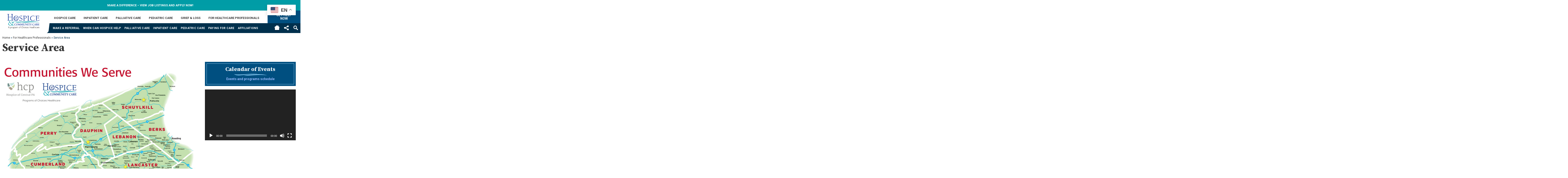

--- FILE ---
content_type: text/html; charset=UTF-8
request_url: https://www.hospiceandcommunitycare.org/professionals/service-area/
body_size: 13702
content:
<!DOCTYPE html>
<html class="no-js">
<head>
<meta charset="UTF-8"><meta name="viewport" content="width=device-width, initial-scale=1, maximum-scale=1"><title>Service Area - Hospice &amp; Community Care</title><meta name='robots' content='index, follow, max-image-preview:large, max-snippet:-1, max-video-preview:-1' /><meta name="description" content="Hospice &amp; Community Care serves patients in Lancaster and York Counties, as well as parts of Berks, Chester, Cumberland, Dauphin and Adams Counties." /><link rel="canonical" href="https://www.hospiceandcommunitycare.org/professionals/service-area/" /><meta property="og:locale" content="en_US" /><meta property="og:type" content="article" /><meta property="og:title" content="Service Area - Hospice &amp; Community Care" /><meta property="og:description" content="Hospice &amp; Community Care serves patients in Lancaster and York Counties, as well as parts of Berks, Chester, Cumberland, Dauphin and Adams Counties." /><meta property="og:url" content="https://www.hospiceandcommunitycare.org/professionals/service-area/" /><meta property="og:site_name" content="Hospice &amp; Community Care" /><meta property="article:modified_time" content="2025-08-20T16:44:55+00:00" /><meta property="og:image" content="https://www.hospiceandcommunitycare.org/wp-content/uploads/Choices-Healthcare-Service-Area-Map.jpg" /><meta name="twitter:card" content="summary_large_image" /><meta name="twitter:label1" content="Est. reading time" /><meta name="twitter:data1" content="2 minutes" /><script type="application/ld+json" class="yoast-schema-graph">{"@context":"https://schema.org","@graph":[{"@type":"WebPage","@id":"https://www.hospiceandcommunitycare.org/professionals/service-area/","url":"https://www.hospiceandcommunitycare.org/professionals/service-area/","name":"Service Area - Hospice & Community Care","isPartOf":{"@id":"https://www.hospiceandcommunitycare.org/#website"},"primaryImageOfPage":{"@id":"https://www.hospiceandcommunitycare.org/professionals/service-area/#primaryimage"},"image":{"@id":"https://www.hospiceandcommunitycare.org/professionals/service-area/#primaryimage"},"thumbnailUrl":"https://www.hospiceandcommunitycare.org/wp-content/uploads/Choices-Healthcare-Service-Area-Map.jpg","datePublished":"2018-12-17T14:35:21+00:00","dateModified":"2025-08-20T16:44:55+00:00","description":"Hospice & Community Care serves patients in Lancaster and York Counties, as well as parts of Berks, Chester, Cumberland, Dauphin and Adams Counties.","breadcrumb":{"@id":"https://www.hospiceandcommunitycare.org/professionals/service-area/#breadcrumb"},"inLanguage":"en-US","potentialAction":[{"@type":"ReadAction","target":["https://www.hospiceandcommunitycare.org/professionals/service-area/"]}]},{"@type":"ImageObject","inLanguage":"en-US","@id":"https://www.hospiceandcommunitycare.org/professionals/service-area/#primaryimage","url":"https://www.hospiceandcommunitycare.org/wp-content/uploads/Choices-Healthcare-Service-Area-Map.jpg","contentUrl":"https://www.hospiceandcommunitycare.org/wp-content/uploads/Choices-Healthcare-Service-Area-Map.jpg","width":851,"height":658},{"@type":"BreadcrumbList","@id":"https://www.hospiceandcommunitycare.org/professionals/service-area/#breadcrumb","itemListElement":[{"@type":"ListItem","position":1,"name":"Home","item":"https://www.hospiceandcommunitycare.org/"},{"@type":"ListItem","position":2,"name":"For Healthcare Professionals","item":"https://www.hospiceandcommunitycare.org/professionals/"},{"@type":"ListItem","position":3,"name":"Service Area"}]},{"@type":"WebSite","@id":"https://www.hospiceandcommunitycare.org/#website","url":"https://www.hospiceandcommunitycare.org/","name":"Hospice & Community Care","description":"Hospice & Community Care is dedicated to providing care and comfort to help patients and families live better at end of life.","potentialAction":[{"@type":"SearchAction","target":{"@type":"EntryPoint","urlTemplate":"https://www.hospiceandcommunitycare.org/?s={search_term_string}"},"query-input":{"@type":"PropertyValueSpecification","valueRequired":true,"valueName":"search_term_string"}}],"inLanguage":"en-US"}]}</script>


<link rel="shortcut icon" href="https://www.hospiceandcommunitycare.org/wp-content/themes/hospice-comm-care/favicon.ico" />

 <script async src="https://www.googletagmanager.com/gtag/js?id=AW-16552659451"></script> <script> window.dataLayer = window.dataLayer || []; function gtag(){dataLayer.push(arguments);} gtag('js', new Date()); gtag('config', 'AW-16552659451'); </script>



<script>
!function(f,b,e,v,n,t,s)
{if(f.fbq)return;n=f.fbq=function(){n.callMethod?
n.callMethod.apply(n,arguments):n.queue.push(arguments)};
if(!f._fbq)f._fbq=n;n.push=n;n.loaded=!0;n.version='2.0';
n.queue=[];t=b.createElement(e);t.async=!0;
t.src=v;s=b.getElementsByTagName(e)[0];
s.parentNode.insertBefore(t,s)}(window, document,'script',
'https://connect.facebook.net/en_US/fbevents.js');
fbq('init', '474929451427612');
fbq('track', 'PageView');
</script>
<noscript><img height="1" width="1" style="display:none"
src="https://www.facebook.com/tr?id=474929451427612&ev=PageView&noscript=1"
/></noscript>



<script type="text/javascript">
var _tvq = window._tvq = window._tvq || [];
(function() {
var u = (("https:" == document.location.protocol) ?
"https://collector-12645.tvsquared.com/"
:
"http://collector-12645.tvsquared.com/"
);
_tvq.push(['setSiteId', "TV-8172365445-1"]);
_tvq.push(['setTrackerUrl', u + 'tv2track.php']);
_tvq.push([function() {
this.deleteCustomVariable(5, 'page')
}]);
_tvq.push(['trackPageView']);
var d = document,
g = d.createElement('script'),
s = d.getElementsByTagName('script')[0];
g.type = 'text/javascript';
g.defer = true;
g.async = true;
g.src = u + 'tv2track.js';
s.parentNode.insertBefore(g, s);
})();
</script>

	<style>img:is([sizes="auto" i], [sizes^="auto," i]) { contain-intrinsic-size: 3000px 1500px }</style>
	
	
	
	
	
	
	
	
	
	
	
	
	
	
	



		
							<script src="//www.googletagmanager.com/gtag/js?id=G-5E6RX7T0QH"  data-cfasync="false" data-wpfc-render="false" type="text/javascript" async></script>
			<script data-cfasync="false" data-wpfc-render="false" type="text/javascript">
				var em_version = '8.11.1';
				var em_track_user = true;
				var em_no_track_reason = '';
								var ExactMetricsDefaultLocations = {"page_location":"https:\/\/www.hospiceandcommunitycare.org\/professionals\/service-area\/"};
								if ( typeof ExactMetricsPrivacyGuardFilter === 'function' ) {
					var ExactMetricsLocations = (typeof ExactMetricsExcludeQuery === 'object') ? ExactMetricsPrivacyGuardFilter( ExactMetricsExcludeQuery ) : ExactMetricsPrivacyGuardFilter( ExactMetricsDefaultLocations );
				} else {
					var ExactMetricsLocations = (typeof ExactMetricsExcludeQuery === 'object') ? ExactMetricsExcludeQuery : ExactMetricsDefaultLocations;
				}

								var disableStrs = [
										'ga-disable-G-5E6RX7T0QH',
									];

				/* Function to detect opted out users */
				function __gtagTrackerIsOptedOut() {
					for (var index = 0; index < disableStrs.length; index++) {
						if (document.cookie.indexOf(disableStrs[index] + '=true') > -1) {
							return true;
						}
					}

					return false;
				}

				/* Disable tracking if the opt-out cookie exists. */
				if (__gtagTrackerIsOptedOut()) {
					for (var index = 0; index < disableStrs.length; index++) {
						window[disableStrs[index]] = true;
					}
				}

				/* Opt-out function */
				function __gtagTrackerOptout() {
					for (var index = 0; index < disableStrs.length; index++) {
						document.cookie = disableStrs[index] + '=true; expires=Thu, 31 Dec 2099 23:59:59 UTC; path=/';
						window[disableStrs[index]] = true;
					}
				}

				if ('undefined' === typeof gaOptout) {
					function gaOptout() {
						__gtagTrackerOptout();
					}
				}
								window.dataLayer = window.dataLayer || [];

				window.ExactMetricsDualTracker = {
					helpers: {},
					trackers: {},
				};
				if (em_track_user) {
					function __gtagDataLayer() {
						dataLayer.push(arguments);
					}

					function __gtagTracker(type, name, parameters) {
						if (!parameters) {
							parameters = {};
						}

						if (parameters.send_to) {
							__gtagDataLayer.apply(null, arguments);
							return;
						}

						if (type === 'event') {
														parameters.send_to = exactmetrics_frontend.v4_id;
							var hookName = name;
							if (typeof parameters['event_category'] !== 'undefined') {
								hookName = parameters['event_category'] + ':' + name;
							}

							if (typeof ExactMetricsDualTracker.trackers[hookName] !== 'undefined') {
								ExactMetricsDualTracker.trackers[hookName](parameters);
							} else {
								__gtagDataLayer('event', name, parameters);
							}
							
						} else {
							__gtagDataLayer.apply(null, arguments);
						}
					}

					__gtagTracker('js', new Date());
					__gtagTracker('set', {
						'developer_id.dNDMyYj': true,
											});
					if ( ExactMetricsLocations.page_location ) {
						__gtagTracker('set', ExactMetricsLocations);
					}
										__gtagTracker('config', 'G-5E6RX7T0QH', {"forceSSL":"true"} );
										window.gtag = __gtagTracker;										(function () {
						/* https://developers.google.com/analytics/devguides/collection/analyticsjs/ */
						/* ga and __gaTracker compatibility shim. */
						var noopfn = function () {
							return null;
						};
						var newtracker = function () {
							return new Tracker();
						};
						var Tracker = function () {
							return null;
						};
						var p = Tracker.prototype;
						p.get = noopfn;
						p.set = noopfn;
						p.send = function () {
							var args = Array.prototype.slice.call(arguments);
							args.unshift('send');
							__gaTracker.apply(null, args);
						};
						var __gaTracker = function () {
							var len = arguments.length;
							if (len === 0) {
								return;
							}
							var f = arguments[len - 1];
							if (typeof f !== 'object' || f === null || typeof f.hitCallback !== 'function') {
								if ('send' === arguments[0]) {
									var hitConverted, hitObject = false, action;
									if ('event' === arguments[1]) {
										if ('undefined' !== typeof arguments[3]) {
											hitObject = {
												'eventAction': arguments[3],
												'eventCategory': arguments[2],
												'eventLabel': arguments[4],
												'value': arguments[5] ? arguments[5] : 1,
											}
										}
									}
									if ('pageview' === arguments[1]) {
										if ('undefined' !== typeof arguments[2]) {
											hitObject = {
												'eventAction': 'page_view',
												'page_path': arguments[2],
											}
										}
									}
									if (typeof arguments[2] === 'object') {
										hitObject = arguments[2];
									}
									if (typeof arguments[5] === 'object') {
										Object.assign(hitObject, arguments[5]);
									}
									if ('undefined' !== typeof arguments[1].hitType) {
										hitObject = arguments[1];
										if ('pageview' === hitObject.hitType) {
											hitObject.eventAction = 'page_view';
										}
									}
									if (hitObject) {
										action = 'timing' === arguments[1].hitType ? 'timing_complete' : hitObject.eventAction;
										hitConverted = mapArgs(hitObject);
										__gtagTracker('event', action, hitConverted);
									}
								}
								return;
							}

							function mapArgs(args) {
								var arg, hit = {};
								var gaMap = {
									'eventCategory': 'event_category',
									'eventAction': 'event_action',
									'eventLabel': 'event_label',
									'eventValue': 'event_value',
									'nonInteraction': 'non_interaction',
									'timingCategory': 'event_category',
									'timingVar': 'name',
									'timingValue': 'value',
									'timingLabel': 'event_label',
									'page': 'page_path',
									'location': 'page_location',
									'title': 'page_title',
									'referrer' : 'page_referrer',
								};
								for (arg in args) {
																		if (!(!args.hasOwnProperty(arg) || !gaMap.hasOwnProperty(arg))) {
										hit[gaMap[arg]] = args[arg];
									} else {
										hit[arg] = args[arg];
									}
								}
								return hit;
							}

							try {
								f.hitCallback();
							} catch (ex) {
							}
						};
						__gaTracker.create = newtracker;
						__gaTracker.getByName = newtracker;
						__gaTracker.getAll = function () {
							return [];
						};
						__gaTracker.remove = noopfn;
						__gaTracker.loaded = true;
						window['__gaTracker'] = __gaTracker;
					})();
									} else {
										console.log("");
					(function () {
						function __gtagTracker() {
							return null;
						}

						window['__gtagTracker'] = __gtagTracker;
						window['gtag'] = __gtagTracker;
					})();
									}
			</script>
							
		<link rel='stylesheet' id='wp-block-library-css' href='https://www.hospiceandcommunitycare.org/wp-includes/css/dist/block-library/style.min.css?ver=6.7.4' type='text/css' media='all' />
<style id='classic-theme-styles-inline-css' type='text/css'>
/*! This file is auto-generated */
.wp-block-button__link{color:#fff;background-color:#32373c;border-radius:9999px;box-shadow:none;text-decoration:none;padding:calc(.667em + 2px) calc(1.333em + 2px);font-size:1.125em}.wp-block-file__button{background:#32373c;color:#fff;text-decoration:none}
</style>
<style id='global-styles-inline-css' type='text/css'>
:root{--wp--preset--aspect-ratio--square: 1;--wp--preset--aspect-ratio--4-3: 4/3;--wp--preset--aspect-ratio--3-4: 3/4;--wp--preset--aspect-ratio--3-2: 3/2;--wp--preset--aspect-ratio--2-3: 2/3;--wp--preset--aspect-ratio--16-9: 16/9;--wp--preset--aspect-ratio--9-16: 9/16;--wp--preset--color--black: #000000;--wp--preset--color--cyan-bluish-gray: #abb8c3;--wp--preset--color--white: #ffffff;--wp--preset--color--pale-pink: #f78da7;--wp--preset--color--vivid-red: #cf2e2e;--wp--preset--color--luminous-vivid-orange: #ff6900;--wp--preset--color--luminous-vivid-amber: #fcb900;--wp--preset--color--light-green-cyan: #7bdcb5;--wp--preset--color--vivid-green-cyan: #00d084;--wp--preset--color--pale-cyan-blue: #8ed1fc;--wp--preset--color--vivid-cyan-blue: #0693e3;--wp--preset--color--vivid-purple: #9b51e0;--wp--preset--gradient--vivid-cyan-blue-to-vivid-purple: linear-gradient(135deg,rgba(6,147,227,1) 0%,rgb(155,81,224) 100%);--wp--preset--gradient--light-green-cyan-to-vivid-green-cyan: linear-gradient(135deg,rgb(122,220,180) 0%,rgb(0,208,130) 100%);--wp--preset--gradient--luminous-vivid-amber-to-luminous-vivid-orange: linear-gradient(135deg,rgba(252,185,0,1) 0%,rgba(255,105,0,1) 100%);--wp--preset--gradient--luminous-vivid-orange-to-vivid-red: linear-gradient(135deg,rgba(255,105,0,1) 0%,rgb(207,46,46) 100%);--wp--preset--gradient--very-light-gray-to-cyan-bluish-gray: linear-gradient(135deg,rgb(238,238,238) 0%,rgb(169,184,195) 100%);--wp--preset--gradient--cool-to-warm-spectrum: linear-gradient(135deg,rgb(74,234,220) 0%,rgb(151,120,209) 20%,rgb(207,42,186) 40%,rgb(238,44,130) 60%,rgb(251,105,98) 80%,rgb(254,248,76) 100%);--wp--preset--gradient--blush-light-purple: linear-gradient(135deg,rgb(255,206,236) 0%,rgb(152,150,240) 100%);--wp--preset--gradient--blush-bordeaux: linear-gradient(135deg,rgb(254,205,165) 0%,rgb(254,45,45) 50%,rgb(107,0,62) 100%);--wp--preset--gradient--luminous-dusk: linear-gradient(135deg,rgb(255,203,112) 0%,rgb(199,81,192) 50%,rgb(65,88,208) 100%);--wp--preset--gradient--pale-ocean: linear-gradient(135deg,rgb(255,245,203) 0%,rgb(182,227,212) 50%,rgb(51,167,181) 100%);--wp--preset--gradient--electric-grass: linear-gradient(135deg,rgb(202,248,128) 0%,rgb(113,206,126) 100%);--wp--preset--gradient--midnight: linear-gradient(135deg,rgb(2,3,129) 0%,rgb(40,116,252) 100%);--wp--preset--font-size--small: 13px;--wp--preset--font-size--medium: 20px;--wp--preset--font-size--large: 36px;--wp--preset--font-size--x-large: 42px;--wp--preset--spacing--20: 0.44rem;--wp--preset--spacing--30: 0.67rem;--wp--preset--spacing--40: 1rem;--wp--preset--spacing--50: 1.5rem;--wp--preset--spacing--60: 2.25rem;--wp--preset--spacing--70: 3.38rem;--wp--preset--spacing--80: 5.06rem;--wp--preset--shadow--natural: 6px 6px 9px rgba(0, 0, 0, 0.2);--wp--preset--shadow--deep: 12px 12px 50px rgba(0, 0, 0, 0.4);--wp--preset--shadow--sharp: 6px 6px 0px rgba(0, 0, 0, 0.2);--wp--preset--shadow--outlined: 6px 6px 0px -3px rgba(255, 255, 255, 1), 6px 6px rgba(0, 0, 0, 1);--wp--preset--shadow--crisp: 6px 6px 0px rgba(0, 0, 0, 1);}:where(.is-layout-flex){gap: 0.5em;}:where(.is-layout-grid){gap: 0.5em;}body .is-layout-flex{display: flex;}.is-layout-flex{flex-wrap: wrap;align-items: center;}.is-layout-flex > :is(*, div){margin: 0;}body .is-layout-grid{display: grid;}.is-layout-grid > :is(*, div){margin: 0;}:where(.wp-block-columns.is-layout-flex){gap: 2em;}:where(.wp-block-columns.is-layout-grid){gap: 2em;}:where(.wp-block-post-template.is-layout-flex){gap: 1.25em;}:where(.wp-block-post-template.is-layout-grid){gap: 1.25em;}.has-black-color{color: var(--wp--preset--color--black) !important;}.has-cyan-bluish-gray-color{color: var(--wp--preset--color--cyan-bluish-gray) !important;}.has-white-color{color: var(--wp--preset--color--white) !important;}.has-pale-pink-color{color: var(--wp--preset--color--pale-pink) !important;}.has-vivid-red-color{color: var(--wp--preset--color--vivid-red) !important;}.has-luminous-vivid-orange-color{color: var(--wp--preset--color--luminous-vivid-orange) !important;}.has-luminous-vivid-amber-color{color: var(--wp--preset--color--luminous-vivid-amber) !important;}.has-light-green-cyan-color{color: var(--wp--preset--color--light-green-cyan) !important;}.has-vivid-green-cyan-color{color: var(--wp--preset--color--vivid-green-cyan) !important;}.has-pale-cyan-blue-color{color: var(--wp--preset--color--pale-cyan-blue) !important;}.has-vivid-cyan-blue-color{color: var(--wp--preset--color--vivid-cyan-blue) !important;}.has-vivid-purple-color{color: var(--wp--preset--color--vivid-purple) !important;}.has-black-background-color{background-color: var(--wp--preset--color--black) !important;}.has-cyan-bluish-gray-background-color{background-color: var(--wp--preset--color--cyan-bluish-gray) !important;}.has-white-background-color{background-color: var(--wp--preset--color--white) !important;}.has-pale-pink-background-color{background-color: var(--wp--preset--color--pale-pink) !important;}.has-vivid-red-background-color{background-color: var(--wp--preset--color--vivid-red) !important;}.has-luminous-vivid-orange-background-color{background-color: var(--wp--preset--color--luminous-vivid-orange) !important;}.has-luminous-vivid-amber-background-color{background-color: var(--wp--preset--color--luminous-vivid-amber) !important;}.has-light-green-cyan-background-color{background-color: var(--wp--preset--color--light-green-cyan) !important;}.has-vivid-green-cyan-background-color{background-color: var(--wp--preset--color--vivid-green-cyan) !important;}.has-pale-cyan-blue-background-color{background-color: var(--wp--preset--color--pale-cyan-blue) !important;}.has-vivid-cyan-blue-background-color{background-color: var(--wp--preset--color--vivid-cyan-blue) !important;}.has-vivid-purple-background-color{background-color: var(--wp--preset--color--vivid-purple) !important;}.has-black-border-color{border-color: var(--wp--preset--color--black) !important;}.has-cyan-bluish-gray-border-color{border-color: var(--wp--preset--color--cyan-bluish-gray) !important;}.has-white-border-color{border-color: var(--wp--preset--color--white) !important;}.has-pale-pink-border-color{border-color: var(--wp--preset--color--pale-pink) !important;}.has-vivid-red-border-color{border-color: var(--wp--preset--color--vivid-red) !important;}.has-luminous-vivid-orange-border-color{border-color: var(--wp--preset--color--luminous-vivid-orange) !important;}.has-luminous-vivid-amber-border-color{border-color: var(--wp--preset--color--luminous-vivid-amber) !important;}.has-light-green-cyan-border-color{border-color: var(--wp--preset--color--light-green-cyan) !important;}.has-vivid-green-cyan-border-color{border-color: var(--wp--preset--color--vivid-green-cyan) !important;}.has-pale-cyan-blue-border-color{border-color: var(--wp--preset--color--pale-cyan-blue) !important;}.has-vivid-cyan-blue-border-color{border-color: var(--wp--preset--color--vivid-cyan-blue) !important;}.has-vivid-purple-border-color{border-color: var(--wp--preset--color--vivid-purple) !important;}.has-vivid-cyan-blue-to-vivid-purple-gradient-background{background: var(--wp--preset--gradient--vivid-cyan-blue-to-vivid-purple) !important;}.has-light-green-cyan-to-vivid-green-cyan-gradient-background{background: var(--wp--preset--gradient--light-green-cyan-to-vivid-green-cyan) !important;}.has-luminous-vivid-amber-to-luminous-vivid-orange-gradient-background{background: var(--wp--preset--gradient--luminous-vivid-amber-to-luminous-vivid-orange) !important;}.has-luminous-vivid-orange-to-vivid-red-gradient-background{background: var(--wp--preset--gradient--luminous-vivid-orange-to-vivid-red) !important;}.has-very-light-gray-to-cyan-bluish-gray-gradient-background{background: var(--wp--preset--gradient--very-light-gray-to-cyan-bluish-gray) !important;}.has-cool-to-warm-spectrum-gradient-background{background: var(--wp--preset--gradient--cool-to-warm-spectrum) !important;}.has-blush-light-purple-gradient-background{background: var(--wp--preset--gradient--blush-light-purple) !important;}.has-blush-bordeaux-gradient-background{background: var(--wp--preset--gradient--blush-bordeaux) !important;}.has-luminous-dusk-gradient-background{background: var(--wp--preset--gradient--luminous-dusk) !important;}.has-pale-ocean-gradient-background{background: var(--wp--preset--gradient--pale-ocean) !important;}.has-electric-grass-gradient-background{background: var(--wp--preset--gradient--electric-grass) !important;}.has-midnight-gradient-background{background: var(--wp--preset--gradient--midnight) !important;}.has-small-font-size{font-size: var(--wp--preset--font-size--small) !important;}.has-medium-font-size{font-size: var(--wp--preset--font-size--medium) !important;}.has-large-font-size{font-size: var(--wp--preset--font-size--large) !important;}.has-x-large-font-size{font-size: var(--wp--preset--font-size--x-large) !important;}
:where(.wp-block-post-template.is-layout-flex){gap: 1.25em;}:where(.wp-block-post-template.is-layout-grid){gap: 1.25em;}
:where(.wp-block-columns.is-layout-flex){gap: 2em;}:where(.wp-block-columns.is-layout-grid){gap: 2em;}
:root :where(.wp-block-pullquote){font-size: 1.5em;line-height: 1.6;}
</style>
<link rel='stylesheet' id='simple-banner-style-css' href='https://www.hospiceandcommunitycare.org/wp-content/plugins/simple-banner/simple-banner.css?ver=3.0.4' type='text/css' media='all' />
<link rel='stylesheet' id='widgetopts-styles-css' href='https://www.hospiceandcommunitycare.org/wp-content/plugins/widget-options/assets/css/widget-options.css?ver=4.1.1' type='text/css' media='all' />
<link rel='stylesheet' id='wpfront-notification-bar-css' href='https://www.hospiceandcommunitycare.org/wp-content/plugins/wpfront-notification-bar/css/wpfront-notification-bar.min.css?ver=3.4.2.04051' type='text/css' media='all' />
<link rel='stylesheet' id='basestyle-css' href='https://www.hospiceandcommunitycare.org/wp-content/themes/hospice-comm-care/scss/base.css?ver=1235' type='text/css' media='all' />
<link rel='stylesheet' id='wpb-google-fonts-css' href='https://fonts.googleapis.com/css?family=Roboto%3A400%2C700%7CSource+Serif+Pro%3A400%2C700&#038;ver=6.7.4' type='text/css' media='all' />
<style id='akismet-widget-style-inline-css' type='text/css'>

			.a-stats {
				--akismet-color-mid-green: #357b49;
				--akismet-color-white: #fff;
				--akismet-color-light-grey: #f6f7f7;

				max-width: 350px;
				width: auto;
			}

			.a-stats * {
				all: unset;
				box-sizing: border-box;
			}

			.a-stats strong {
				font-weight: 600;
			}

			.a-stats a.a-stats__link,
			.a-stats a.a-stats__link:visited,
			.a-stats a.a-stats__link:active {
				background: var(--akismet-color-mid-green);
				border: none;
				box-shadow: none;
				border-radius: 8px;
				color: var(--akismet-color-white);
				cursor: pointer;
				display: block;
				font-family: -apple-system, BlinkMacSystemFont, 'Segoe UI', 'Roboto', 'Oxygen-Sans', 'Ubuntu', 'Cantarell', 'Helvetica Neue', sans-serif;
				font-weight: 500;
				padding: 12px;
				text-align: center;
				text-decoration: none;
				transition: all 0.2s ease;
			}

			/* Extra specificity to deal with TwentyTwentyOne focus style */
			.widget .a-stats a.a-stats__link:focus {
				background: var(--akismet-color-mid-green);
				color: var(--akismet-color-white);
				text-decoration: none;
			}

			.a-stats a.a-stats__link:hover {
				filter: brightness(110%);
				box-shadow: 0 4px 12px rgba(0, 0, 0, 0.06), 0 0 2px rgba(0, 0, 0, 0.16);
			}

			.a-stats .count {
				color: var(--akismet-color-white);
				display: block;
				font-size: 1.5em;
				line-height: 1.4;
				padding: 0 13px;
				white-space: nowrap;
			}
		
</style>
<link rel='stylesheet' id='wp-pagenavi-css' href='https://www.hospiceandcommunitycare.org/wp-content/plugins/wp-pagenavi/pagenavi-css.css?ver=2.70' type='text/css' media='all' />
<link rel='stylesheet' id='tablepress-default-css' href='https://www.hospiceandcommunitycare.org/wp-content/tablepress-combined.min.css?ver=29' type='text/css' media='all' />
<script type="text/javascript" src="https://www.hospiceandcommunitycare.org/wp-content/plugins/google-analytics-dashboard-for-wp/assets/js/frontend-gtag.min.js?ver=8.11.1" id="exactmetrics-frontend-script-js" async="async" data-wp-strategy="async"></script>
<script data-cfasync="false" data-wpfc-render="false" type="text/javascript" id='exactmetrics-frontend-script-js-extra'>/* <![CDATA[ */
var exactmetrics_frontend = {"js_events_tracking":"true","download_extensions":"zip,mpeg,pdf,docx,pptx,xlsx,rar","inbound_paths":"[{\"path\":\"\\\/go\\\/\",\"label\":\"affiliate\"},{\"path\":\"\\\/recommend\\\/\",\"label\":\"affiliate\"}]","home_url":"https:\/\/www.hospiceandcommunitycare.org","hash_tracking":"false","v4_id":"G-5E6RX7T0QH"};/* ]]> */
</script>
<script type="text/javascript" src="https://www.hospiceandcommunitycare.org/wp-includes/js/jquery/jquery.min.js?ver=3.7.1" id="jquery-core-js"></script>
<script type="text/javascript" src="https://www.hospiceandcommunitycare.org/wp-includes/js/jquery/jquery-migrate.min.js?ver=3.4.1" id="jquery-migrate-js"></script>
<script type="text/javascript" id="simple-banner-script-js-before">
/* <![CDATA[ */
const simpleBannerScriptParams = {"pro_version_enabled":"","debug_mode":false,"id":8181,"version":"3.0.4","banner_params":[{"hide_simple_banner":false,"simple_banner_prepend_element":false,"simple_banner_position":false,"header_margin":false,"header_padding":false,"wp_body_open_enabled":false,"wp_body_open":true,"simple_banner_z_index":false,"simple_banner_text":false,"disabled_on_current_page":false,"disabled_pages_array":[],"is_current_page_a_post":false,"disabled_on_posts":false,"simple_banner_disabled_page_paths":false,"simple_banner_font_size":false,"simple_banner_color":false,"simple_banner_text_color":false,"simple_banner_link_color":false,"simple_banner_close_color":false,"simple_banner_custom_css":false,"simple_banner_scrolling_custom_css":false,"simple_banner_text_custom_css":false,"simple_banner_button_css":false,"site_custom_css":false,"keep_site_custom_css":false,"site_custom_js":false,"keep_site_custom_js":false,"close_button_enabled":false,"close_button_expiration":false,"close_button_cookie_set":false,"current_date":{"date":"2026-02-01 14:36:56.195995","timezone_type":3,"timezone":"UTC"},"start_date":{"date":"2026-02-01 14:36:56.196007","timezone_type":3,"timezone":"UTC"},"end_date":{"date":"2026-02-01 14:36:56.196014","timezone_type":3,"timezone":"UTC"},"simple_banner_start_after_date":false,"simple_banner_remove_after_date":false,"simple_banner_insert_inside_element":false}]}
/* ]]> */
</script>
<script type="text/javascript" src="https://www.hospiceandcommunitycare.org/wp-content/plugins/simple-banner/simple-banner.js?ver=3.0.4" id="simple-banner-script-js"></script>
<script type="text/javascript" src="https://www.hospiceandcommunitycare.org/wp-content/plugins/wpfront-notification-bar/js/wpfront-notification-bar.min.js?ver=3.4.2.04051" id="wpfront-notification-bar-js"></script>
<script type="text/javascript" src="https://www.hospiceandcommunitycare.org/wp-content/themes/hospice-comm-care/js/flickity.pkgd.min.js?ver=6.7.4" id="flickity-js"></script>
<script type="text/javascript" src="https://www.hospiceandcommunitycare.org/wp-content/themes/hospice-comm-care/js/magnific-popup.js?ver=6.7.4" id="magnific-popup-js"></script>
<script type="text/javascript" src="https://www.hospiceandcommunitycare.org/wp-content/themes/hospice-comm-care/js/main.js?ver=1.01" id="script-js"></script>
<script type="text/javascript" src="https://www.hospiceandcommunitycare.org/wp-content/themes/hospice-comm-care/js/jquery-accessible-accordion-aria.js?ver=6.7.4" id="jquery-accessible-accordion-aria-js"></script>



<style id="simple-banner-background-color" type="text/css">.simple-banner{background: #024985;}</style><style id="simple-banner-text-color" type="text/css">.simple-banner .simple-banner-text{color: #ffffff;}</style><style id="simple-banner-link-color" type="text/css">.simple-banner .simple-banner-text a{color:#f16521;}</style><style id="simple-banner-z-index" type="text/css">.simple-banner{z-index: 99999;}</style><style id="simple-banner-site-custom-css-dummy" type="text/css"></style><script id="simple-banner-site-custom-js-dummy" type="text/javascript"></script>
<link rel="icon" href="https://www.hospiceandcommunitycare.org/wp-content/uploads/cropped-HCC-O-flower-blue2-512.png" sizes="192x192" />


		<style type="text/css" id="wp-custom-css">
			.widgetFullVideos iframe
{
	width: 100%;
	height: 100%;
}
.staff-block img {
	align-self: start;
}

.page-id-19219 .go-back-wrap,
.page-id-19374 .go-back-wrap {
	display: none;
}

.grief-and-loss .wp-playlist {
	border-radius: 10px;
	padding-bottom: 0px;
}

.grief-and-loss .wp-playlist-item-meta.wp-playlist-item-title {
	line-height: 1.5;
}

.grief-and-loss .wp-playlist-item-title,
.grief-and-loss .wp-playlist-item-length {
	line-height: 2;
}

.wpfront-notification-bar-spacer {
	z-index: 3;
}
#BBPanelPayment[style="opacity:0"],
#BBPanelPayment[style="opacity: 0;"]{
  display: none;
}

.boardphotos {
  	font-size: 14px;
		padding:10px;
}
/* GRAVITY FORMS */
#gform_wrapper_81.gravity-theme .gfield_checkbox label{
    display: inline-block;
    font-size: 15px;
    color: #0033A0;
		font-weight:bold;
}
/* GF remove space to left of name fields */
[class*=col-] {
    float: left;
    padding: 0px;
}
/* 3 COLUMNS */

.column {
  float: left;
  width: 33.33%;
}

/* Clear floats after the columns */
.row:after {
  content: "";
  display: table;
  clear: both;
}

/* Responsive layout - when the screen is less than 600px wide, make the three columns stack on top of each other instead of next to each other */
@media screen and (max-width: 600px) {
  .column {
    width: 100%;
  }
}

/*hcp forms in iframe*/
#gform_wrapper_20 .btn,
#gform_wrapper_20 input[type=submit] {
    display: inline-block;
    padding: 0.7rem 1.5rem !important;
    border-radius: 0.2rem !important;
	   border: none !important;
    background: #585A56;
    color: #ECE9E5;
    text-decoration: none;
    text-transform: uppercase;
    font-weight: 600;
    letter-spacing: 0.06rem;
    margin: 1rem 0 2rem 0;
}

.page-id-26145 .page-content-wrap h1.entry-title {
    color: #4d675e;
    font-weight: 300;
    line-height: 1.3;
}
		</style>
		
	<style>
		@media only screen and (min-width: 1200px) {
		.slide-ctas .slide-cta h3 { white-space: normal !important; }
		}
	</style>
	
</head>


<body class="page-template-default page page-id-8181 page-child parent-pageid-6861 professionals">

<div id="page">
	<header class="site-header" role="banner">
		<div id="help-box" class="help-box">
			<a href="tel:(877) 506-0149">24-Hour Phone Number (877) 506-0149</a>

			<span class="close">Close</span>
		</div>
		
		<div class="wrap header-container">
			<h1 class="logo-desktop">
				
					<a href="https://www.hospiceandcommunitycare.org/professionals">
						<img src="https://www.hospiceandcommunitycare.org/wp-content/themes/hospice-comm-care/img/hospice.svg" alt="Hospice &#038; Community Care" />
					</a>

				
			</h1>

			<div class="navs-wrap">
			    <div class="primary-nav-container">
			    	<h1 class="logo-mobile">
	    				
							<a href="https://www.hospiceandcommunitycare.org/professionals">
								<img src="https://www.hospiceandcommunitycare.org/wp-content/themes/hospice-comm-care/img/hospice.svg" alt="Hospice &#038; Community Care" />
							</a>

						
			    	</h1>

			    	<div id="primary-nav" class="modal mfp-hide show-desktop">
			    		<div class="modal-header dark align-left">
			    			<h1>Here to help you.</h1>		
			    			<p>Please choose from the service options below to get started!</p>
			    		</div>

						<nav class="primary-nav" role="navigation" aria-label="Primary">
							<div class="wrap"><ul id="menu-main-navigation" class="menu"><li id="menu-item-6863" class="menu-item menu-item-type-post_type menu-item-object-page menu-item-home menu-item-6863"><a href="https://www.hospiceandcommunitycare.org/">Hospice Care</a></li>
<li id="menu-item-21214" class="nav-inp menu-item menu-item-type-post_type menu-item-object-page menu-item-21214"><a href="https://www.hospiceandcommunitycare.org/inpatient-care/">Inpatient Care</a></li>
<li id="menu-item-25076" class="menu-item menu-item-type-custom menu-item-object-custom menu-item-25076"><a target="_blank" href="https://www.choicespalliative.org/">Palliative Care</a></li>
<li id="menu-item-21216" class="nav-sunflower menu-item menu-item-type-post_type menu-item-object-page menu-item-21216"><a href="https://www.hospiceandcommunitycare.org/sunflower-pediatric/">Pediatric Care</a></li>
<li id="menu-item-6855" class="nav-grief menu-item menu-item-type-post_type menu-item-object-page menu-item-6855"><a href="https://www.hospiceandcommunitycare.org/grief-and-loss/">Grief &#038; Loss</a></li>
<li id="menu-item-19580" class="nav-prof menu-item menu-item-type-post_type menu-item-object-page current-page-ancestor menu-item-19580"><a href="https://www.hospiceandcommunitycare.org/professionals/">For Healthcare Professionals</a></li>
</ul></div>				    	</nav>
			    	</div>

			    	<div class="btns-wrap">
			    		

				    	<button class="btn help-trigger" data-src="#help-box">Get Help Now</button><br>

				    				    	</div>
			    </div>

			    <div class="sub-nav-container">
			    	<nav id="sub-nav" class="sub-nav modal mfp-hide show-desktop" role="navigation" aria-label="Secondary">
			    		<div class="modal-header dark has-logo">
			    			<a class="go-back" href="javascript:history.back();">Go back</a>

			    			<h1 class="logo-mobile">

		    					
	    							<a href="https://www.hospiceandcommunitycare.org/professionals">
	    								<img src="https://www.hospiceandcommunitycare.org/wp-content/themes/hospice-comm-care/img/hospice-white.svg" alt="Hospice &#038; Community Care" />
	    							</a>

	    						
			    			</h1>
			    		</div>

						<div class="wrap"><ul id="menu-professionals" class="menu"><li id="menu-item-25346" class="menu-item menu-item-type-custom menu-item-object-custom menu-item-25346"><a target="_blank" href="https://forms.office.com/Pages/ResponsePage.aspx?id=uZwIYMCgOUS2dsPIpuIbkTxR1J4qStdBoQPoVY05p31UOVA1NkhXUEhUTUJKVjFQMDY1UlJaUE1QSy4u">Make a Referral</a></li>
<li id="menu-item-10909" class="menu-item menu-item-type-custom menu-item-object-custom menu-item-10909"><a href="https://www.hospiceandcommunitycare.org/?page_id=10572&#038;preview=true">When Can Hospice Help</a></li>
<li id="menu-item-21822" class="menu-item menu-item-type-custom menu-item-object-custom menu-item-21822"><a href="https://www.hospiceandcommunitycare.org/choices/">Palliative Care</a></li>
<li id="menu-item-21820" class="menu-item menu-item-type-custom menu-item-object-custom menu-item-has-children menu-item-21820"><a href="https://www.hospiceandcommunitycare.org/inpatient-care/">Inpatient Care</a>
<ul class="sub-menu">
	<li id="menu-item-21826" class="menu-item menu-item-type-custom menu-item-object-custom menu-item-21826"><a href="https://www.hospiceandcommunitycare.org/wp-content/uploads/GIP-Level-Care-23-1.pdf">General Inpatient Guidelines</a></li>
</ul>
</li>
<li id="menu-item-21821" class="menu-item menu-item-type-custom menu-item-object-custom menu-item-21821"><a href="https://www.hospiceandcommunitycare.org/sunflower-pediatric/">Pediatric Care</a></li>
<li id="menu-item-10907" class="menu-item menu-item-type-custom menu-item-object-custom menu-item-10907"><a href="https://www.hospiceandcommunitycare.org/professionals/paying-for-care/">Paying for Care</a></li>
<li id="menu-item-21823" class="menu-item menu-item-type-custom menu-item-object-custom menu-item-21823"><a href="https://www.hospiceandcommunitycare.org/hospice-care/about-us/affiliations/">Affiliations</a></li>
</ul></div>
			    	</nav>

			    	<button class="modal-trigger trigger-home hide-desktop" data-mfp-src="#primary-nav">Home</button>

			    	
			    		<a class="go-home" href="https://www.hospiceandcommunitycare.org/professionals">Home</a>

			    	
			    	<div class="btn-modal-wrap">
				    	<button class="modal-trigger trigger-social" data-mfp-src="#social-modal">Social</button>

		    	    	<div id="social-modal" class="modal mfp-hide">
		    	    		<div class="modal-header">
		    	    			<h1>Keep in touch.</h1>		

		    	    			<p></p>
		    	    		</div>

		    	    		<div class="desktop-label">
		    	    			<span class="label share">Share Our Site</span>

		    	    			<div class="label-box share">
		    	    				<span class="inner-label">Follow Us On Social Media!</span>

				    	    		<ul class="social">
				    	    			
				    	    			  
				    	    			    <li><a class="facebook" href="http://www.facebook.com/hospiceandcommunitycare" target="_blank">Facebook</a></li>

				    	    			  
				    	    			  
				    	    			    <li><a class="twitter" href="http://www.twitter.com/HospiceComCare" target="_blank">Twitter</a></li>

				    	    			  
				    	    			  
				    	    			    <li><a class="instagram" href="http://www.instagram.com/hospicecomcare" target="_blank">Instagram</a></li>

				    	    			  
				    	    			  
				    	    			    <li><a class="linkedin" href="http://www.linkedin.com/company/hospice&communitycare" target="_blank">LinkedIn</a></li>

				    	    			  
				    	    			  
				    	    			    <li><a class="youtube" href="http://www.youtube.com/channel/UCXtZ1Qv6vyaA06-N9R9PsDA" target="_blank">YouTube</a></li>

				    	    			  
				    	    							    	    		</ul>
				    			</div>

				    			<span class="close">Close</span>
		    	    		</div>
		    	    	</div>
			    	</div>

	    	    	<div class="btn-modal-wrap">
			    	<button class="modal-trigger trigger-search" data-mfp-src="#search-modal">Search</button>

				    	<div id="search-modal" class="modal mfp-hide">
				    		<div class="modal-header">
				    			<h1>Search our website.</h1>		

				    			<p></p>
				    		</div>

				    		<div class="desktop-label">
				    			<span class="label search">Search Our Site</span>

				    			<div class="label-box">
							    	<form role="search" method="get" class="search-form" action="https://www.hospiceandcommunitycare.org/">
				<label>
					<span class="screen-reader-text">Search for:</span>
					<input type="search" class="search-field" placeholder="Search &hellip;" value="" name="s" />
				</label>
				<input type="submit" class="search-submit" value="Search" />
			</form>				    			</div>

				    			<span class="close">Close</span>
				    		</div>
				    	</div>
	    	    	</div>

			    	<button class="modal-trigger trigger-nav hide-desktop" data-mfp-src="#sub-nav">Nav</button>
			    </div>
			</div>
		</div>

		
			<div class="banner">

									
			</div>

		
	</header>

	
		<div class="wrap">

			<p id="breadcrumbs"><span><span><a href="https://www.hospiceandcommunitycare.org/">Home</a></span> » <span><a href="https://www.hospiceandcommunitycare.org/professionals/">For Healthcare Professionals</a></span> » <span class="breadcrumb_last" aria-current="page">Service Area</span></span></p>
		</div>

	
<div class="wrap page-content-wrap">
 <div class="go-back-wrap">
    <a href="javascript:history.back();">
    <img src="https://www.hospiceandcommunitycare.org/wp-content/themes/hospice-comm-care/img/go-back.svg" alt="left arrow">Back</a>
  </div>

						<h1 class="entry-title">Service Area</h1>
				<div class="content-col">
  			<main class="main-content wrap" role="main">
			<article id="post-8181" class="post-8181 page type-page status-publish hentry">
				<div class="content-section first">
					
					<div class="inner-content">
												<p><img decoding="async" class="alignnone" src="https://www.hospiceandcommunitycare.org/wp-content/uploads/Choices-Healthcare-Service-Area-Map.jpg" alt=""/><br />
Hospice care is provided for patients in their homes, in skilled care or senior care facilities, in the hospital or at Hospice &amp; Community Care’s <a style="background-color: #ffffff;" href="https://www.hospiceandcommunitycare.org/inpatient-center/">Bob Fryer &amp; Family Inpatient Center</a> in Mount Joy. Hospice &amp; Community Care serves patients in Lancaster and York Counties, as well as parts of Berks, Chester, Cumberland, Dauphin and Adams Counties.</p>
<p>Many people prefer to be at home and can receive hospice care right there in their own surroundings. Hospice staff visit patients and their families and provide care and support where the patient and family are the most comfortable.</p>
<p>Hospice &amp; Community Care provides care in senior care facilities, continuous care retirement communities, and in personal care homes with the same, high-quality and compassionate care provided to patients in their own homes. Your patients will have the benefit of experts in long-term care working directly with experts in pain and symptom management and the entire Hospice &amp; Community Care team wherever a patient lives, providing your patient and their family with the highest level of quality care. Hospice &amp; Community Care is privileged to work with the majority of senior living facilities in the communities in which we serve.</p>
<p>If you have any questions or to discuss our service area, please call us at (844) 422-4031.</p>
																								</div> 
					
				</div>
				
			</article>
			</main>
  		</div>
	  
  <aside class="sidebar" role="complementary">
	
	

		<nav id="sidebar-navigation" class="sidebar-navigation" role="navigation">
			</nav>

	<div class="sidebar-ctas">
		


  <div class="cta-block-wrap">
  <div class="cta-block">
    <a href="https://www.hospiceandcommunitycare.org/calendar/">
      <div class="txt-wrap">
        <h4 class="cta-title">Calendar of Events</h4>
        <img src="https://www.hospiceandcommunitycare.org/wp-content/themes/hospice-comm-care/img/flourish-alt.svg" alt="">
        <p>Events and programs schedule</p>
      </div>
          </a>
  </div>
</div>
	</div>

		<div class="widget widget"><div style="width:100%;" class="wp-video">
<video class="wp-video-shortcode" id="video-8181-1" preload="metadata" controls="controls"><source type="video/youtube" src="https://www.youtube.com/watch?v=nqEoaYS5Tyo&#038;t=1s&#038;_=1" /><a href="https://www.youtube.com/watch?v=nqEoaYS5Tyo&#038;t=1s">https://www.youtube.com/watch?v=nqEoaYS5Tyo&#038;t=1s</a></video></div></div> 
</aside>

</div>


<style>
	.sponsers-section .sponser-section ul.sponsors li { 
		width: auto; 
	}
	.sponsers-section .sponser-section ul.sponsors {
		display: flex;
		flex-wrap: wrap;
		align-items: center;
		justify-content: center;
	}
	.sponsers-section .sponser-section ul.sponsors li .sponser-title,
	.sponsers-section .sponser-section ul.sponsors li img {
		max-width: 300px;
		text-wrap: balance;		
		font-size: 1.1rem;
	}
</style>

</div>


<footer class="site-footer" role="contentinfo">

  
    <div class="pre-footer">
      <div class="wrap">
                  <span class="h3">
                                                                                                      </span>
              </div>
    </div>

  
  <div class="wrap">
    <div class="col-1-2 first">
      <div class="footer-logos">
        <h3 class="logo-footer">

          
            <a href="https://www.hospiceandcommunitycare.org/professionals">
              <img src="https://www.hospiceandcommunitycare.org/wp-content/themes/hospice-comm-care/img/hospice-white.svg" alt="Hospice &#038; Community Care" />
            </a>

          
        </h3>
      </div>

      <p>To provide personalized, compassionate care and support for patients and families coping with serious illness through the end of life.
<br><br>
Hospice & Community Care does not discriminate on the basis of race, religion, color, national origin, ancestry, age, disability, gender or gender identity, sexual orientation, marital status, medical condition in its health programs and activities.
</p>

      <ul class="social">

        
          
            <li><a class="facebook" href="http://www.facebook.com/hospiceandcommunitycare" target="_blank">Facebook</a></li>

          
          
            <li><a class="twitter" href="http://www.twitter.com/HospiceComCare" target="_blank">Twitter</a></li>

          
          
            <li><a class="instagram" href="http://www.instagram.com/hospicecomcare" target="_blank">Instagram</a></li>

          
          
            <li><a class="linkedin" href="http://www.linkedin.com/company/hospice&communitycare" target="_blank">LinkedIn</a></li>

          
          
            <li><a class="youtube" href="http://www.youtube.com/channel/UCXtZ1Qv6vyaA06-N9R9PsDA" target="_blank">YouTube</a></li>

          
        
      </ul>

    </div>

    <div class="col-1-2 last">

              
          <div class="col-1-3">
            <h3>The Essa Flory Center</h3>

            <span itemscope itemtype="http://schema.org/Organization">
              <span itemprop="name">Hospice & Community Care - Lancaster Office</span><br>

              <span itemprop="address" itemscope itemtype="http://schema.org/PostalAddress">
                <span itemprop="streetAddress">                     
                  685 Good Drive<br>
                                  </span>
                <span itemprop="addressLocality">Lancaster, PA</span>
                <span itemprop="postalCode">17601</span><br>
              </span>

              
                              Phone: <a href="tel:(717) 295-3900"><span itemprop="telephone">(717) 295-3900</span></a><br>
                              Toll Free: <a href="tel:(800) 924-7610"><span itemprop="telephone">(800) 924-7610</span></a><br>
              
                              <a href="https://goo.gl/maps/DC4NVgD6BG92" target="_blank">Click for Directions</a> 
                          </span>
          </div>

        
          <div class="col-1-3">
            <h3>The E.E. Manny Murry Center</h3>

            <span itemscope itemtype="http://schema.org/Organization">
              <span itemprop="name">The Bob Fryer & Family Inpatient Center <br/>Pathways Center for Grief & Loss</span><br>

              <span itemprop="address" itemscope itemtype="http://schema.org/PostalAddress">
                <span itemprop="streetAddress">                     
                  4075 Old Harrisburg Pike<br>
                                  </span>
                <span itemprop="addressLocality">Mount Joy, PA</span>
                <span itemprop="postalCode">17552</span><br>
              </span>

              
                              Phone: <a href="tel:(717) 735-9661"><span itemprop="telephone">(717) 735-9661</span></a><br>
                              Toll Free: <a href="tel:(888) 282-2177 "><span itemprop="telephone">(888) 282-2177 </span></a><br>
              
                              <a href="https://goo.gl/maps/yEZZgjcHic62" target="_blank">Click for Directions</a> 
                          </span>
          </div>

        
          <div class="col-1-3">
            <h3>The Ann B. Barshinger Hospice Center</h3>

            <span itemscope itemtype="http://schema.org/Organization">
              <span itemprop="name">Hospice & Community Care - York Office</span><br>

              <span itemprop="address" itemscope itemtype="http://schema.org/PostalAddress">
                <span itemprop="streetAddress">                     
                  235 St. Charles Way<br>
                                      Suite 250 <br>
                                  </span>
                <span itemprop="addressLocality">York, PA</span>
                <span itemprop="postalCode">17402</span><br>
              </span>

              
                              Phone: <a href="tel:(717) 793-2113"><span itemprop="telephone">(717) 793-2113</span></a><br>
                              Toll Free: <a href="tel:(888) 236-9563"><span itemprop="telephone">(888) 236-9563</span></a><br>
              
                              <a href="https://goo.gl/maps/4cieXHTAijo" target="_blank">Click for Directions</a> 
                          </span>
          </div>

              
    </div>
  </div>
  <div class="wrap footer-foot">

    <nav class="" role="navigation" aria-label="Tertiary">
      <div class="wrap"><ul id="menu-hospice-footer" class="menu"><li id="menu-item-7056" class="menu-item menu-item-type-post_type menu-item-object-page menu-item-7056"><a href="https://www.hospiceandcommunitycare.org/hospice-care/contact-us/">Contact Us</a></li>
<li id="menu-item-7798" class="menu-item menu-item-type-post_type menu-item-object-page menu-item-7798"><a href="https://www.hospiceandcommunitycare.org/hospice-care/about-us/">Our History</a></li>
<li id="menu-item-12484" class="menu-item menu-item-type-custom menu-item-object-custom menu-item-12484"><a href="https://www.hospiceandcommunitycare.org/news/">Newsroom</a></li>
<li id="menu-item-7060" class="menu-item menu-item-type-post_type menu-item-object-page menu-item-7060"><a href="https://www.hospiceandcommunitycare.org/patients-bill-of-rights/">Patient Bill of Rights &#038; Responsibilities</a></li>
<li id="menu-item-26237" class="menu-item menu-item-type-custom menu-item-object-custom menu-item-26237"><a target="_blank" href="https://www.hospiceandcommunitycare.org/wp-content/uploads/Notice-of-Nondiscrimination-in-Health-Programs-and-Activities-English-2.pdf">Notice of Nondiscrimination</a></li>
<li id="menu-item-26238" class="menu-item menu-item-type-custom menu-item-object-custom menu-item-26238"><a target="_blank" href="https://www.hospiceandcommunitycare.org/wp-content/uploads/Notice-of-Language-Assistance-and-Auxiliary-Aids-Services.pdf">Notice of Language Assistance and Auxiliary Aids Services</a></li>
<li id="menu-item-7061" class="menu-item menu-item-type-post_type menu-item-object-page menu-item-7061"><a href="https://www.hospiceandcommunitycare.org/hospice-care/website-privacy-policy/">Website Privacy Policy</a></li>
<li id="menu-item-7797" class="menu-item menu-item-type-post_type menu-item-object-page menu-item-7797"><a href="https://www.hospiceandcommunitycare.org/privacy-policy/">Privacy Policy</a></li>
<li id="menu-item-9344" class="menu-item menu-item-type-post_type menu-item-object-page menu-item-9344"><a href="https://www.hospiceandcommunitycare.org/service-area-map/">Service Area Map</a></li>
<li id="menu-item-8205" class="menu-item menu-item-type-post_type menu-item-object-page menu-item-8205"><a href="https://www.hospiceandcommunitycare.org/hospice-care/about-us/affiliations/">Affiliations</a></li>
<li id="menu-item-20477" class="menu-item menu-item-type-post_type menu-item-object-page menu-item-20477"><a href="https://www.hospiceandcommunitycare.org/hospice-care/career/">Careers</a></li>
</ul></div>    </nav>

    <div class="copyright clear">
      &copy; 2026&nbsp;Hospice &#038; Community Care All Rights Reserved.<br>
    </div>

  </div>
</footer>

<div class="gtranslate_wrapper" id="gt-wrapper-81721057"></div><div class="simple-banner simple-banner-text" style="display:none !important"></div>                <style type="text/css">
                #wpfront-notification-bar, #wpfront-notification-bar-editor            {
            background: #009ca7;
            background: -moz-linear-gradient(top, #009ca7 0%, #009ea6 100%);
            background: -webkit-gradient(linear, left top, left bottom, color-stop(0%,#009ca7), color-stop(100%,#009ea6));
            background: -webkit-linear-gradient(top, #009ca7 0%,#009ea6 100%);
            background: -o-linear-gradient(top, #009ca7 0%,#009ea6 100%);
            background: -ms-linear-gradient(top, #009ca7 0%,#009ea6 100%);
            background: linear-gradient(to bottom, #009ca7 0%, #009ea6 100%);
            filter: progid:DXImageTransform.Microsoft.gradient( startColorstr='#009ca7', endColorstr='#009ea6',GradientType=0 );
            background-repeat: no-repeat;
                        }
            #wpfront-notification-bar div.wpfront-message, #wpfront-notification-bar-editor.wpfront-message            {
            color: #ffffff;
                        }
            #wpfront-notification-bar a.wpfront-button, #wpfront-notification-bar-editor a.wpfront-button            {
            background: #00b7ea;
            background: -moz-linear-gradient(top, #00b7ea 0%, #009ec3 100%);
            background: -webkit-gradient(linear, left top, left bottom, color-stop(0%,#00b7ea), color-stop(100%,#009ec3));
            background: -webkit-linear-gradient(top, #00b7ea 0%,#009ec3 100%);
            background: -o-linear-gradient(top, #00b7ea 0%,#009ec3 100%);
            background: -ms-linear-gradient(top, #00b7ea 0%,#009ec3 100%);
            background: linear-gradient(to bottom, #00b7ea 0%, #009ec3 100%);
            filter: progid:DXImageTransform.Microsoft.gradient( startColorstr='#00b7ea', endColorstr='#009ec3',GradientType=0 );

            color: #ffffff;
            }
            #wpfront-notification-bar-open-button            {
            background-color: #00b7ea;
            right: 10px;
                        }
            #wpfront-notification-bar-open-button.top                {
                background-image: url(https://www.hospiceandcommunitycare.org/wp-content/plugins/wpfront-notification-bar/images/arrow_down.png);
                }

                #wpfront-notification-bar-open-button.bottom                {
                background-image: url(https://www.hospiceandcommunitycare.org/wp-content/plugins/wpfront-notification-bar/images/arrow_up.png);
                }
                #wpfront-notification-bar-table, .wpfront-notification-bar tbody, .wpfront-notification-bar tr            {
                        }
            #wpfront-notification-bar div.wpfront-close            {
            border: 1px solid #555555;
            background-color: #555555;
            color: #000000;
            }
            #wpfront-notification-bar div.wpfront-close:hover            {
            border: 1px solid #aaaaaa;
            background-color: #aaaaaa;
            }
             #wpfront-notification-bar-spacer { display:block; }div#banner-alert { font-size: .8em; padding: .75em; color: #ffffff; } div#banner-alert a { text-decoration: none; color: #ffffff; font-weight: bold; text-transform: uppercase; }                </style>
                            <div id="wpfront-notification-bar-spacer" class="wpfront-notification-bar-spacer">
                <div id="wpfront-notification-bar-open-button" aria-label="reopen" role="button" class="wpfront-notification-bar-open-button hidden top wpfront-bottom-shadow"></div>
                <div id="wpfront-notification-bar" class="wpfront-notification-bar wpfront-fixed load top">
                                         
                            <table id="wpfront-notification-bar-table" border="0" cellspacing="0" cellpadding="0" role="presentation">                        
                                <tr>
                                    <td>
                                     
                                    <div class="wpfront-message wpfront-div">
                                         <div id="banner-alert"><a href="https://www.hospiceandcommunitycare.org/hospice-care/career/">Make a difference &#8211; View Job Listings and apply now!</a></div>                                    </div>
                                                                                                       
                                    </td>
                                </tr>              
                            </table>
                            
                                    </div>
            </div>
            
            <script type="text/javascript">
                function __load_wpfront_notification_bar() {
                    if (typeof wpfront_notification_bar === "function") {
                        wpfront_notification_bar({"position":1,"height":0,"fixed_position":false,"animate_delay":0,"close_button":false,"button_action_close_bar":false,"auto_close_after":0,"display_after":0,"is_admin_bar_showing":false,"display_open_button":false,"keep_closed":false,"keep_closed_for":0,"position_offset":0,"display_scroll":false,"display_scroll_offset":100,"keep_closed_cookie":"wpfront-notification-bar-keep-closed","log":false,"id_suffix":"","log_prefix":"[WPFront Notification Bar]","theme_sticky_selector":"","set_max_views":false,"max_views":0,"max_views_for":0,"max_views_cookie":"wpfront-notification-bar-max-views"});
                    } else {
                                    setTimeout(__load_wpfront_notification_bar, 100);
                    }
                }
                __load_wpfront_notification_bar();
            </script>
            <link rel='stylesheet' id='mediaelement-css' href='https://www.hospiceandcommunitycare.org/wp-includes/js/mediaelement/mediaelementplayer-legacy.min.css?ver=4.2.17' type='text/css' media='all' />
<link rel='stylesheet' id='wp-mediaelement-css' href='https://www.hospiceandcommunitycare.org/wp-includes/js/mediaelement/wp-mediaelement.min.css?ver=6.7.4' type='text/css' media='all' />
<script type="text/javascript" src="https://www.hospiceandcommunitycare.org/wp-content/plugins/photo-gallery/js/jquery.lazy.min.js?ver=1.8.34" id="bwg_lazyload-js"></script>
<script type="text/javascript" src="https://www.hospiceandcommunitycare.org/wp-content/plugins/wp-gallery-custom-links/wp-gallery-custom-links.js?ver=1.1" id="wp-gallery-custom-links-js-js"></script>
<script type="text/javascript" id="mediaelement-core-js-before">
/* <![CDATA[ */
var mejsL10n = {"language":"en","strings":{"mejs.download-file":"Download File","mejs.install-flash":"You are using a browser that does not have Flash player enabled or installed. Please turn on your Flash player plugin or download the latest version from https:\/\/get.adobe.com\/flashplayer\/","mejs.fullscreen":"Fullscreen","mejs.play":"Play","mejs.pause":"Pause","mejs.time-slider":"Time Slider","mejs.time-help-text":"Use Left\/Right Arrow keys to advance one second, Up\/Down arrows to advance ten seconds.","mejs.live-broadcast":"Live Broadcast","mejs.volume-help-text":"Use Up\/Down Arrow keys to increase or decrease volume.","mejs.unmute":"Unmute","mejs.mute":"Mute","mejs.volume-slider":"Volume Slider","mejs.video-player":"Video Player","mejs.audio-player":"Audio Player","mejs.captions-subtitles":"Captions\/Subtitles","mejs.captions-chapters":"Chapters","mejs.none":"None","mejs.afrikaans":"Afrikaans","mejs.albanian":"Albanian","mejs.arabic":"Arabic","mejs.belarusian":"Belarusian","mejs.bulgarian":"Bulgarian","mejs.catalan":"Catalan","mejs.chinese":"Chinese","mejs.chinese-simplified":"Chinese (Simplified)","mejs.chinese-traditional":"Chinese (Traditional)","mejs.croatian":"Croatian","mejs.czech":"Czech","mejs.danish":"Danish","mejs.dutch":"Dutch","mejs.english":"English","mejs.estonian":"Estonian","mejs.filipino":"Filipino","mejs.finnish":"Finnish","mejs.french":"French","mejs.galician":"Galician","mejs.german":"German","mejs.greek":"Greek","mejs.haitian-creole":"Haitian Creole","mejs.hebrew":"Hebrew","mejs.hindi":"Hindi","mejs.hungarian":"Hungarian","mejs.icelandic":"Icelandic","mejs.indonesian":"Indonesian","mejs.irish":"Irish","mejs.italian":"Italian","mejs.japanese":"Japanese","mejs.korean":"Korean","mejs.latvian":"Latvian","mejs.lithuanian":"Lithuanian","mejs.macedonian":"Macedonian","mejs.malay":"Malay","mejs.maltese":"Maltese","mejs.norwegian":"Norwegian","mejs.persian":"Persian","mejs.polish":"Polish","mejs.portuguese":"Portuguese","mejs.romanian":"Romanian","mejs.russian":"Russian","mejs.serbian":"Serbian","mejs.slovak":"Slovak","mejs.slovenian":"Slovenian","mejs.spanish":"Spanish","mejs.swahili":"Swahili","mejs.swedish":"Swedish","mejs.tagalog":"Tagalog","mejs.thai":"Thai","mejs.turkish":"Turkish","mejs.ukrainian":"Ukrainian","mejs.vietnamese":"Vietnamese","mejs.welsh":"Welsh","mejs.yiddish":"Yiddish"}};
/* ]]> */
</script>
<script type="text/javascript" src="https://www.hospiceandcommunitycare.org/wp-includes/js/mediaelement/mediaelement-and-player.min.js?ver=4.2.17" id="mediaelement-core-js"></script>
<script type="text/javascript" src="https://www.hospiceandcommunitycare.org/wp-includes/js/mediaelement/mediaelement-migrate.min.js?ver=6.7.4" id="mediaelement-migrate-js"></script>
<script type="text/javascript" id="mediaelement-js-extra">
/* <![CDATA[ */
var _wpmejsSettings = {"pluginPath":"\/wp-includes\/js\/mediaelement\/","classPrefix":"mejs-","stretching":"responsive","audioShortcodeLibrary":"mediaelement","videoShortcodeLibrary":"mediaelement"};
/* ]]> */
</script>
<script type="text/javascript" src="https://www.hospiceandcommunitycare.org/wp-includes/js/mediaelement/wp-mediaelement.min.js?ver=6.7.4" id="wp-mediaelement-js"></script>
<script type="text/javascript" src="https://www.hospiceandcommunitycare.org/wp-includes/js/mediaelement/renderers/vimeo.min.js?ver=4.2.17" id="mediaelement-vimeo-js"></script>
<script type="text/javascript" id="gt_widget_script_81721057-js-before">
/* <![CDATA[ */
window.gtranslateSettings = /* document.write */ window.gtranslateSettings || {};window.gtranslateSettings['81721057'] = {"default_language":"en","languages":["es","en","pt"],"url_structure":"sub_directory","flag_style":"2d","wrapper_selector":"#gt-wrapper-81721057","alt_flags":{"en":"usa"},"float_switcher_open_direction":"top","switcher_horizontal_position":"right","switcher_vertical_position":"top","flags_location":"\/wp-content\/plugins\/gtranslate\/flags\/"};
/* ]]> */
</script><script src="https://www.hospiceandcommunitycare.org/wp-content/plugins/gtranslate/js/float.js?ver=6.7.4" data-no-optimize="1" data-no-minify="1" data-gt-orig-url="/professionals/service-area/" data-gt-orig-domain="www.hospiceandcommunitycare.org" data-gt-widget-id="81721057" defer></script>
</body>
</html>

--- FILE ---
content_type: text/css
request_url: https://www.hospiceandcommunitycare.org/wp-content/themes/hospice-comm-care/scss/base.css?ver=1235
body_size: 15142
content:
@charset "UTF-8";
@import url(https://fonts.googleapis.com/css?family=Open+Sans:400,700);
html {
  font-family: sans-serif;
  -ms-text-size-adjust: 100%;
  -webkit-text-size-adjust: 100%;
}

body {
  margin: 0;
}

article,
aside,
details,
figcaption,
figure,
footer,
header,
hgroup,
main,
menu,
nav,
section,
summary {
  display: block;
}

audio,
canvas,
progress,
video {
  display: inline-block;
  vertical-align: baseline;
}

audio:not([controls]) {
  display: none;
  height: 0;
}

[hidden],
template {
  display: none;
}

a {
  background-color: transparent;
}

a:active,
a:hover {
  outline: 0;
}

abbr[title] {
  border-bottom: 1px dotted;
}

b,
strong {
  font-weight: bold;
}

dfn {
  font-style: italic;
}

h1 {
  font-size: 2em;
  margin: 0.67em 0;
}

mark {
  background: #ff0;
  color: #000;
}

small {
  font-size: 80%;
}

sub,
sup {
  font-size: 75%;
  line-height: 0;
  position: relative;
  vertical-align: baseline;
}

sup {
  top: -0.5em;
}

sub {
  bottom: -0.25em;
}

img {
  border: 0;
}

svg:not(:root) {
  overflow: hidden;
}

figure {
  margin: 1em 40px;
}

hr {
  -moz-box-sizing: content-box;
  box-sizing: content-box;
  height: 0;
}

pre {
  overflow: auto;
}

code,
kbd,
pre,
samp {
  font-family: monospace, monospace;
  font-size: 1em;
}

button,
input,
optgroup,
select,
textarea {
  color: inherit;
  font: inherit;
  margin: 0;
}

button {
  overflow: visible;
}

button,
select {
  text-transform: none;
}

button,
html input[type=button],
input[type=reset],
input[type=submit] {
  -webkit-appearance: button;
  cursor: pointer;
}

button[disabled],
html input[disabled] {
  cursor: default;
}

button::-moz-focus-inner,
input::-moz-focus-inner {
  border: 0;
  padding: 0;
}

input {
  line-height: normal;
}

input[type=checkbox],
input[type=radio] {
  box-sizing: border-box;
  padding: 0;
}

input[type=number]::-webkit-inner-spin-button,
input[type=number]::-webkit-outer-spin-button {
  height: auto;
}

input[type=search] {
  -webkit-appearance: textfield;
  -moz-box-sizing: content-box;
  -webkit-box-sizing: content-box;
  box-sizing: content-box;
}

input[type=search]::-webkit-search-cancel-button,
input[type=search]::-webkit-search-decoration {
  -webkit-appearance: none;
}

fieldset {
  border: 1px solid #c0c0c0;
  margin: 0 2px;
  padding: 0.35em 0.625em 0.75em;
}

legend {
  border: 0;
  padding: 0;
}

textarea {
  overflow: auto;
}

optgroup {
  font-weight: bold;
}

table {
  border-collapse: collapse;
  border-spacing: 0;
}

td,
th {
  padding: 0;
}

.wrap,
.full-width,
[class*=col-] {
  *zoom: 1;
}
.wrap:before, .wrap:after,
.full-width:before,
.full-width:after,
[class*=col-]:before,
[class*=col-]:after {
  content: "";
  display: table;
}
.wrap:after,
.full-width:after,
[class*=col-]:after {
  clear: both;
}

.wrap {
  margin: 0 auto;
  width: 100%;
  max-width: 1285px !important;
}

.full-width {
  margin: 0 10px;
  clear: both;
}

.clear {
  clear: left;
}

[class*=col-] {
  float: left;
  padding: 10px;
}
[class*=col-].right {
  float: right;
}
[class*=col-].first {
  padding: 10px;
}
@media only screen and (min-width: 1350px) {
  [class*=col-].first {
    padding-left: 0;
  }
}
[class*=col-].last {
  padding: 10px;
}
@media only screen and (min-width: 1350px) {
  [class*=col-].last {
    padding-right: 0;
  }
}

.col-1-2 {
  width: 100%;
}
@media only screen and (min-width: 768px) {
  .col-1-2 {
    width: 50%;
  }
}

.col-1-3 {
  width: 100%;
}
@media only screen and (min-width: 768px) {
  .col-1-3 {
    width: 33.33%;
  }
}

.col-2-3 {
  width: 100%;
}
@media only screen and (min-width: 768px) {
  .col-2-3 {
    width: 66.66%;
  }
}

.col-1-4 {
  width: 100%;
}
@media only screen and (min-width: 768px) {
  .col-1-4 {
    width: 25%;
  }
}

.col-3-4 {
  width: 100%;
}
@media only screen and (min-width: 768px) {
  .col-3-4 {
    width: 75%;
  }
}

.col-1-8 {
  width: 100%;
}
@media only screen and (min-width: 768px) {
  .col-1-8 {
    width: 12.5%;
  }
}

.col-2-8 {
  width: 100%;
}
@media only screen and (min-width: 768px) {
  .col-2-8 {
    width: 25%;
  }
}

.col-3-8 {
  width: 100%;
}
@media only screen and (min-width: 768px) {
  .col-3-8 {
    width: 37.5%;
  }
}

.col-4-8 {
  width: 100%;
}
@media only screen and (min-width: 768px) {
  .col-4-8 {
    width: 50%;
  }
}

.col-5-8 {
  width: 100%;
}
@media only screen and (min-width: 768px) {
  .col-5-8 {
    width: 62.5%;
  }
}

.col-6-8 {
  width: 100%;
}
@media only screen and (min-width: 768px) {
  .col-6-8 {
    width: 75%;
  }
}

.col-7-8 {
  width: 100%;
}
@media only screen and (min-width: 768px) {
  .col-7-8 {
    width: 87.5%;
  }
}

html, button, input, select, textarea {
  color: #363636;
}

body {
  background: #fff;
  color: #363636;
  line-height: 1.4;
  font-size: 100%;
  font-family: "Roboto", sans-serif;
  -webkit-font-smoothing: antialiased;
  -moz-osx-font-smoothing: grayscale;
}

h1, h2, h3, h4, h5, h6,
.h1, .h2, .h3, .h4, .h5, .h6 {
  font-family: "Source Serif Pro", serif;
  line-height: 1.2em;
}

h1 a, a h1, h2 a, a h2, h3 a, a h3 {
  text-decoration: none;
  border-bottom: 0;
}

h1, .h1 {
  font-size: 2em;
}

h2, .h2 {
  font-size: 1.8em;
}

h3, .h3 {
  font-size: 1.6em;
}

a {
  color: #000;
}

img {
  max-width: 100%;
  height: auto;
  vertical-align: middle;
}

iframe, object, embed {
  max-width: 100%;
}

nav ul {
  list-style: none;
}
nav ul li {
  display: inline-block;
  line-height: 1.2em;
  padding: 5px;
}

hr {
  display: block;
  height: 1px;
  border: 0;
  border-top: 1px solid #ccc;
  margin: 1em 0;
  padding: 0;
}

fieldset {
  border: 0;
  margin: 0;
  padding: 0;
}

textarea {
  resize: vertical;
}

*, :before, :after {
  -webkit-box-sizing: border-box;
  -moz-box-sizing: border-box;
  box-sizing: border-box;
}

::-moz-selection {
  background: #b3d4fc;
  text-shadow: none;
}

::selection {
  background: #b3d4fc;
  text-shadow: none;
}

html {
  overflow-x: hidden;
}

.primary-color,
.background-color {
  color: #002166;
}

body.ipc .slider-hero .slide:not(.unstyled):after,
body.sunflower .slider-hero .slide:not(.unstyled):after,
body.hospice .slider-hero .slide:not(.unstyled):after,
body.spanish .slider-hero .slide:not(.unstyled):after {
  background: linear-gradient(transparent, rgba(10, 42, 108, 0.6));
}
body.ipc .slider-hero .btn, body.ipc .slider-hero .sub-nav li a, .sub-nav li body.ipc .slider-hero a,
body.sunflower .slider-hero .btn,
body.sunflower .slider-hero .sub-nav li a,
.sub-nav li body.sunflower .slider-hero a,
body.hospice .slider-hero .btn,
body.hospice .slider-hero .sub-nav li a,
.sub-nav li body.hospice .slider-hero a,
body.spanish .slider-hero .btn,
body.spanish .slider-hero .sub-nav li a,
.sub-nav li body.spanish .slider-hero a {
  border: 6px solid #b3cbff;
}
body.ipc .slide-ctas .slide-cta,
body.sunflower .slide-ctas .slide-cta,
body.hospice .slide-ctas .slide-cta,
body.spanish .slide-ctas .slide-cta {
  background: rgba(0, 33, 102, 0.85);
}
body.ipc .slide-ctas .slide-cta .btn, body.ipc .slide-ctas .slide-cta .sub-nav li a, .sub-nav li body.ipc .slide-ctas .slide-cta a,
body.sunflower .slide-ctas .slide-cta .btn,
body.sunflower .slide-ctas .slide-cta .sub-nav li a,
.sub-nav li body.sunflower .slide-ctas .slide-cta a,
body.hospice .slide-ctas .slide-cta .btn,
body.hospice .slide-ctas .slide-cta .sub-nav li a,
.sub-nav li body.hospice .slide-ctas .slide-cta a,
body.spanish .slide-ctas .slide-cta .btn,
body.spanish .slide-ctas .slide-cta .sub-nav li a,
.sub-nav li body.spanish .slide-ctas .slide-cta a {
  border-color: #99baff;
}
body.ipc .btn, body.ipc .sub-nav li a, .sub-nav li body.ipc a,
body.ipc input[type=submit],
body.sunflower .btn,
body.sunflower .sub-nav li a,
.sub-nav li body.sunflower a,
body.sunflower input[type=submit],
body.hospice .btn,
body.hospice .sub-nav li a,
.sub-nav li body.hospice a,
body.hospice input[type=submit],
body.spanish .btn,
body.spanish .sub-nav li a,
.sub-nav li body.spanish a,
body.spanish input[type=submit] {
  background: #002166;
  border: solid 5px #b3cbff;
}
body.ipc #breadcrumbs span,
body.ipc .sidebar nav.sidebar-navigation li a,
body.sunflower #breadcrumbs span,
body.sunflower .sidebar nav.sidebar-navigation li a,
body.hospice #breadcrumbs span,
body.hospice .sidebar nav.sidebar-navigation li a,
body.spanish #breadcrumbs span,
body.spanish .sidebar nav.sidebar-navigation li a {
  color: #002166;
}
body.ipc .flickity-button,
body.ipc .primary-color,
body.ipc .background-color,
body.sunflower .flickity-button,
body.sunflower .primary-color,
body.sunflower .background-color,
body.hospice .flickity-button,
body.hospice .primary-color,
body.hospice .background-color,
body.spanish .flickity-button,
body.spanish .primary-color,
body.spanish .background-color {
  color: #002166;
}
body.ipc .slider .flickity-prev-next-button.previous,
body.sunflower .slider .flickity-prev-next-button.previous,
body.hospice .slider .flickity-prev-next-button.previous,
body.spanish .slider .flickity-prev-next-button.previous {
  background: url("../img/back-hospice.svg") no-repeat center center;
}
body.ipc .slider .flickity-prev-next-button.next,
body.sunflower .slider .flickity-prev-next-button.next,
body.hospice .slider .flickity-prev-next-button.next,
body.spanish .slider .flickity-prev-next-button.next {
  background: url("../img/next-hospice.svg") no-repeat center center;
}
body.ipc .slider-testimonial,
body.sunflower .slider-testimonial,
body.hospice .slider-testimonial,
body.spanish .slider-testimonial {
  background: #E4F3FC;
}
body.ipc .slider-testimonial blockquote,
body.ipc .slider-testimonial p,
body.ipc .slider-testimonial cite,
body.sunflower .slider-testimonial blockquote,
body.sunflower .slider-testimonial p,
body.sunflower .slider-testimonial cite,
body.hospice .slider-testimonial blockquote,
body.hospice .slider-testimonial p,
body.hospice .slider-testimonial cite,
body.spanish .slider-testimonial blockquote,
body.spanish .slider-testimonial p,
body.spanish .slider-testimonial cite {
  color: #0033A0;
}
body.ipc .slider-testimonial cite,
body.sunflower .slider-testimonial cite,
body.hospice .slider-testimonial cite,
body.spanish .slider-testimonial cite {
  background: url("../img/flourish.svg") no-repeat bottom center;
}
body.ipc .slider-testimonial cite span.name,
body.sunflower .slider-testimonial cite span.name,
body.hospice .slider-testimonial cite span.name,
body.spanish .slider-testimonial cite span.name {
  color: #0043d3;
}
body.ipc .tabs,
body.sunflower .tabs,
body.hospice .tabs,
body.spanish .tabs {
  border-bottom: 10px solid #004F80;
}
body.ipc .tabs li:before,
body.sunflower .tabs li:before,
body.hospice .tabs li:before,
body.spanish .tabs li:before {
  background: #004F80;
}
body.ipc .newsletter,
body.sunflower .newsletter,
body.hospice .newsletter,
body.spanish .newsletter {
  background: #0033A0 url("../img/newsletter-bg.svg") no-repeat right -20%;
}
body.ipc nav.sidebar-navigation ul.sidebar-menu,
body.sunflower nav.sidebar-navigation ul.sidebar-menu,
body.hospice nav.sidebar-navigation ul.sidebar-menu,
body.spanish nav.sidebar-navigation ul.sidebar-menu {
  border-bottom: 1px solid #002166;
}
body.ipc nav.sidebar-navigation li a:hover,
body.ipc nav.sidebar-navigation li.current-menu-item a,
body.sunflower nav.sidebar-navigation li a:hover,
body.sunflower nav.sidebar-navigation li.current-menu-item a,
body.hospice nav.sidebar-navigation li a:hover,
body.hospice nav.sidebar-navigation li.current-menu-item a,
body.spanish nav.sidebar-navigation li a:hover,
body.spanish nav.sidebar-navigation li.current-menu-item a {
  background: #002166;
}
body.ipc nav.sidebar-navigation li a,
body.sunflower nav.sidebar-navigation li a,
body.hospice nav.sidebar-navigation li a,
body.spanish nav.sidebar-navigation li a {
  border-top: 1px solid #002166;
}
body.ipc .page-content-wrap h2,
body.ipc .page-content-wrap .h2,
body.ipc .content-landingpage .col-1-2.first h2,
body.ipc .content-landingpage .col-1-2.first .h2,
body.sunflower .page-content-wrap h2,
body.sunflower .page-content-wrap .h2,
body.sunflower .content-landingpage .col-1-2.first h2,
body.sunflower .content-landingpage .col-1-2.first .h2,
body.hospice .page-content-wrap h2,
body.hospice .page-content-wrap .h2,
body.hospice .content-landingpage .col-1-2.first h2,
body.hospice .content-landingpage .col-1-2.first .h2,
body.spanish .page-content-wrap h2,
body.spanish .page-content-wrap .h2,
body.spanish .content-landingpage .col-1-2.first h2,
body.spanish .content-landingpage .col-1-2.first .h2 {
  color: #002166;
}
body.ipc .page-content-wrap h3,
body.ipc .page-content-wrap .h3,
body.ipc .content-landingpage .col-1-2.first h3,
body.ipc .content-landingpage .col-1-2.first .h3,
body.sunflower .page-content-wrap h3,
body.sunflower .page-content-wrap .h3,
body.sunflower .content-landingpage .col-1-2.first h3,
body.sunflower .content-landingpage .col-1-2.first .h3,
body.hospice .page-content-wrap h3,
body.hospice .page-content-wrap .h3,
body.hospice .content-landingpage .col-1-2.first h3,
body.hospice .content-landingpage .col-1-2.first .h3,
body.spanish .page-content-wrap h3,
body.spanish .page-content-wrap .h3,
body.spanish .content-landingpage .col-1-2.first h3,
body.spanish .content-landingpage .col-1-2.first .h3 {
  color: #0033A0;
}
body.ipc.page-template-page-landing-page .site-footer,
body.sunflower.page-template-page-landing-page .site-footer,
body.hospice.page-template-page-landing-page .site-footer,
body.spanish.page-template-page-landing-page .site-footer {
  border-top: 10px solid #004F80;
}
body.ipc.page-template-page-landing-page .site-footer:before,
body.sunflower.page-template-page-landing-page .site-footer:before,
body.hospice.page-template-page-landing-page .site-footer:before,
body.spanish.page-template-page-landing-page .site-footer:before {
  top: -30px;
  background: #B3DFFF;
}
body.ipc.page-template-page-landing-page .site-footer:after,
body.sunflower.page-template-page-landing-page .site-footer:after,
body.hospice.page-template-page-landing-page .site-footer:after,
body.spanish.page-template-page-landing-page .site-footer:after {
  top: -20px;
  background: #0045D9;
}

body.choices .slider-hero .slide:not(.unstyled):after,
body.palliative .slider-hero .slide:not(.unstyled):after {
  background: linear-gradient(transparent, rgba(0, 96, 102, 0.6));
}
body.choices .slider-hero .btn, body.choices .slider-hero .sub-nav li a, .sub-nav li body.choices .slider-hero a,
body.palliative .slider-hero .btn,
body.palliative .slider-hero .sub-nav li a,
.sub-nav li body.palliative .slider-hero a {
  border: 6px solid #b3fbff;
}
body.choices .slide-ctas .slide-cta,
body.palliative .slide-ctas .slide-cta {
  background: rgba(0, 96, 102, 0.85);
}
body.choices .slide-ctas .slide-cta .btn, body.choices .slide-ctas .slide-cta .sub-nav li a, .sub-nav li body.choices .slide-ctas .slide-cta a,
body.palliative .slide-ctas .slide-cta .btn,
body.palliative .slide-ctas .slide-cta .sub-nav li a,
.sub-nav li body.palliative .slide-ctas .slide-cta a {
  border-color: #99f9ff;
}
body.choices .btn, body.choices .sub-nav li a, .sub-nav li body.choices a,
body.choices input[type=submit],
body.palliative .btn,
body.palliative .sub-nav li a,
.sub-nav li body.palliative a,
body.palliative input[type=submit] {
  background: #006066;
  border: solid 5px #b3fbff;
}
body.choices #breadcrumbs span,
body.choices .sidebar nav.sidebar-navigation li a,
body.palliative #breadcrumbs span,
body.palliative .sidebar nav.sidebar-navigation li a {
  color: #006066;
}
body.choices .primary-color,
body.choices .background-color,
body.palliative .primary-color,
body.palliative .background-color {
  color: #006066;
}
body.choices .slider .flickity-prev-next-button.previous,
body.palliative .slider .flickity-prev-next-button.previous {
  background: url("../img/back-palliative.svg") no-repeat center center;
}
body.choices .slider .flickity-prev-next-button.next,
body.palliative .slider .flickity-prev-next-button.next {
  background: url("../img/next-palliative.svg") no-repeat center center;
}
body.choices .slider-testimonial,
body.palliative .slider-testimonial {
  background: #E4F3FC;
}
body.choices .slider-testimonial blockquote,
body.choices .slider-testimonial p,
body.choices .slider-testimonial cite,
body.palliative .slider-testimonial blockquote,
body.palliative .slider-testimonial p,
body.palliative .slider-testimonial cite {
  color: #006066;
}
body.choices .slider-testimonial cite,
body.palliative .slider-testimonial cite {
  background: url("../img/flourish-palliative.svg") no-repeat bottom center;
}
body.choices .slider-testimonial cite span.name,
body.palliative .slider-testimonial cite span.name {
  color: #004349;
}
body.choices .tabs,
body.palliative .tabs {
  border-bottom: 10px solid #006066;
}
body.choices .tabs li:before,
body.palliative .tabs li:before {
  background: #006066;
}
body.choices .newsletter,
body.palliative .newsletter {
  background: #00A0AF url("../img/newsletter-bg.svg") no-repeat right -20%;
}
body.choices nav.sidebar-navigation ul.sidebar-menu,
body.palliative nav.sidebar-navigation ul.sidebar-menu {
  border-bottom: 1px solid #006066;
}
body.choices nav.sidebar-navigation li a:hover,
body.choices nav.sidebar-navigation li.current-menu-item a,
body.palliative nav.sidebar-navigation li a:hover,
body.palliative nav.sidebar-navigation li.current-menu-item a {
  background: #006066;
}
body.choices nav.sidebar-navigation li a,
body.palliative nav.sidebar-navigation li a {
  border-top: 1px solid #006066;
}
body.choices .page-content-wrap h2,
body.choices .page-content-wrap .h2,
body.choices .content-landingpage .col-1-2.first h2,
body.choices .content-landingpage .col-1-2.first .h2,
body.palliative .page-content-wrap h2,
body.palliative .page-content-wrap .h2,
body.palliative .content-landingpage .col-1-2.first h2,
body.palliative .content-landingpage .col-1-2.first .h2 {
  color: #006066;
}
body.choices .page-content-wrap h3,
body.choices .page-content-wrap .h3,
body.choices .content-landingpage .col-1-2.first h3,
body.choices .content-landingpage .col-1-2.first .h3,
body.palliative .page-content-wrap h3,
body.palliative .page-content-wrap .h3,
body.palliative .content-landingpage .col-1-2.first h3,
body.palliative .content-landingpage .col-1-2.first .h3 {
  color: #00A0AF;
}
body.choices.page-template-page-landing-page .site-footer,
body.palliative.page-template-page-landing-page .site-footer {
  border-top: 10px solid #004F80;
}
body.choices.page-template-page-landing-page .site-footer:before,
body.palliative.page-template-page-landing-page .site-footer:before {
  top: -30px;
  background: #99F6FF;
}
body.choices.page-template-page-landing-page .site-footer:after,
body.palliative.page-template-page-landing-page .site-footer:after {
  top: -20px;
  background: #00A0AF;
}

body.grief-and-loss .slider-hero .slide:not(.unstyled):after {
  background: linear-gradient(transparent, rgba(0, 77, 102, 0.6));
}
body.grief-and-loss .slider-hero .btn, body.grief-and-loss .slider-hero .sub-nav li a, .sub-nav li body.grief-and-loss .slider-hero a {
  border: 6px solid #b3ecff;
}
body.grief-and-loss .slide-ctas .slide-cta {
  background: rgba(0, 77, 102, 0.85);
}
body.grief-and-loss .slide-ctas .slide-cta .btn, body.grief-and-loss .slide-ctas .slide-cta .sub-nav li a, .sub-nav li body.grief-and-loss .slide-ctas .slide-cta a {
  border-color: #99e6ff;
}
body.grief-and-loss .btn, body.grief-and-loss .sub-nav li a, .sub-nav li body.grief-and-loss a,
body.grief-and-loss input[type=submit] {
  background: #004D66;
  border: solid 5px #b3ecff;
}
body.grief-and-loss #breadcrumbs span,
body.grief-and-loss .sidebar nav.sidebar-navigation li a {
  color: #004D66;
}
body.grief-and-loss .primary-color,
body.grief-and-loss .background-color {
  color: #004D66;
}
body.grief-and-loss .slider .flickity-prev-next-button.previous {
  background: url("../img/back-grief.svg") no-repeat center center;
}
body.grief-and-loss .slider .flickity-prev-next-button.next {
  background: url("../img/next-grief.svg") no-repeat center center;
}
body.grief-and-loss .slider-testimonial {
  background: #E4F3FC;
}
body.grief-and-loss .slider-testimonial blockquote,
body.grief-and-loss .slider-testimonial p,
body.grief-and-loss .slider-testimonial cite {
  color: #004D66;
}
body.grief-and-loss .slider-testimonial cite {
  background: url("../img/flourish-grief.svg") no-repeat bottom center;
}
body.grief-and-loss .slider-testimonial cite span.name {
  color: #003a4d;
}
body.grief-and-loss .tabs {
  border-bottom: 10px solid #004D66;
}
body.grief-and-loss .tabs li:before {
  background: #004D66;
}
body.grief-and-loss .newsletter {
  background: #0086B3 url("../img/newsletter-bg.svg") no-repeat right -20%;
}
body.grief-and-loss nav.sidebar-navigation ul.sidebar-menu {
  border-bottom: 1px solid #004D66;
}
body.grief-and-loss nav.sidebar-navigation li a:hover,
body.grief-and-loss nav.sidebar-navigation li.current-menu-item a {
  background: #004D66;
}
body.grief-and-loss nav.sidebar-navigation li a {
  border-top: 1px solid #004D66;
}
body.grief-and-loss .page-content-wrap h2,
body.grief-and-loss .page-content-wrap .h2,
body.grief-and-loss .content-landingpage .col-1-2.first h2,
body.grief-and-loss .content-landingpage .col-1-2.first .h2 {
  color: #004D66;
}
body.grief-and-loss .page-content-wrap h3,
body.grief-and-loss .page-content-wrap .h3,
body.grief-and-loss .content-landingpage .col-1-2.first h3,
body.grief-and-loss .content-landingpage .col-1-2.first .h3 {
  color: #0086B3;
}
body.grief-and-loss.page-template-page-landing-page .site-footer {
  border-top: 10px solid #004F80;
}
body.grief-and-loss.page-template-page-landing-page .site-footer:before {
  top: -30px;
  background: #99E6FF;
}
body.grief-and-loss.page-template-page-landing-page .site-footer:after {
  top: -20px;
  background: #0086B3;
}

body.supportive-care .slider-hero .slide:not(.unstyled):after {
  background: linear-gradient(transparent, rgba(7, 31, 66, 0.6));
}
body.supportive-care .slider-hero .btn, body.supportive-care .slider-hero .sub-nav li a, .sub-nav li body.supportive-care .slider-hero a {
  border: 6px solid #e7c9e4;
}
body.supportive-care .slide-ctas .slide-cta {
  background: rgba(70, 31, 66, 0.85);
}
body.supportive-care .slide-ctas .slide-cta .btn, body.supportive-care .slide-ctas .slide-cta .sub-nav li a, .sub-nav li body.supportive-care .slide-ctas .slide-cta a {
  border-color: #dfb8db;
}
body.supportive-care .btn, body.supportive-care .sub-nav li a, .sub-nav li body.supportive-care a,
body.supportive-care input[type=submit] {
  background: #461F42;
  border: solid 5px #e7c9e4;
}
body.supportive-care #breadcrumbs span,
body.supportive-care .sidebar nav.sidebar-navigation li a {
  color: #461F42;
}
body.supportive-care .primary-color,
body.supportive-care .background-color {
  color: #461F42;
}
body.supportive-care .slider .flickity-prev-next-button.previous {
  background: url("../img/back-supportive.svg") no-repeat center center;
}
body.supportive-care .slider .flickity-prev-next-button.next {
  background: url("../img/next-supportive.svg") no-repeat center center;
}
body.supportive-care .slider-testimonial {
  background: #FAF3FC;
}
body.supportive-care .slider-testimonial blockquote,
body.supportive-care .slider-testimonial p,
body.supportive-care .slider-testimonial cite {
  color: #461F42;
}
body.supportive-care .slider-testimonial cite {
  background: url("../img/flourish-supportive.svg") no-repeat bottom center;
}
body.supportive-care .slider-testimonial cite span.name {
  color: #2a0927;
}
body.supportive-care .tabs {
  border-bottom: 10px solid #461F42;
}
body.supportive-care .tabs li:before {
  background: #461F42;
}
body.supportive-care .newsletter {
  background: #461F42 url("../img/newsletter-bg.svg") no-repeat right -20%;
}
body.supportive-care nav.sidebar-navigation ul.sidebar-menu {
  border-bottom: 1px solid #461F42;
}
body.supportive-care nav.sidebar-navigation li a:hover,
body.supportive-care nav.sidebar-navigation li.current-menu-item a {
  background: #461F42;
}
body.supportive-care nav.sidebar-navigation li a {
  border-top: 1px solid #461F42;
}
body.supportive-care .page-content-wrap h2,
body.supportive-care .page-content-wrap .h2,
body.supportive-care .content-landingpage .col-1-2.first h2,
body.supportive-care .content-landingpage .col-1-2.first .h2 {
  color: #461F42;
}
body.supportive-care .page-content-wrap h3,
body.supportive-care .page-content-wrap .h3,
body.supportive-care .content-landingpage .col-1-2.first h3,
body.supportive-care .content-landingpage .col-1-2.first .h3 {
  color: #7F1A75;
}
body.supportive-care.page-template-page-landing-page .site-footer {
  border-top: 10px solid #004F80;
}
body.supportive-care.page-template-page-landing-page .site-footer:before {
  top: -30px;
  background: #DC71FF;
}
body.supportive-care.page-template-page-landing-page .site-footer:after {
  top: -20px;
  background: #7F1A75;
}

body.professionals .slider-hero .slide:not(.unstyled):after {
  background: linear-gradient(transparent, rgba(0, 79, 128, 0.6));
}
body.professionals .slider-hero .btn, body.professionals .slider-hero .sub-nav li a, .sub-nav li body.professionals .slider-hero a {
  border: 6px solid #9ad9ff;
}
body.professionals .slide-ctas .slide-cta {
  background: rgba(0, 48, 77, 0.85);
}
body.professionals .slide-ctas .slide-cta .btn, body.professionals .slide-ctas .slide-cta .sub-nav li a, .sub-nav li body.professionals .slide-ctas .slide-cta a {
  border-color: #80cfff;
}
body.professionals .btn, body.professionals .sub-nav li a, .sub-nav li body.professionals a,
body.professionals input[type=submit] {
  background: #00304d;
  border: solid 5px #9ad9ff;
}
body.professionals #breadcrumbs span,
body.professionals .sidebar nav.sidebar-navigation li a {
  color: #00304d;
}
body.professionals .primary-color,
body.professionals .background-color {
  color: #00304d;
}
body.professionals .slider .flickity-prev-next-button.previous {
  background: url("../img/back-hospice.svg") no-repeat center center;
}
body.professionals .slider .flickity-prev-next-button.next {
  background: url("../img/next-hospice.svg") no-repeat center center;
}
body.professionals .slider-testimonial {
  background: #E4F3FC;
}
body.professionals .slider-testimonial blockquote,
body.professionals .slider-testimonial p,
body.professionals .slider-testimonial cite {
  color: #0033A0;
}
body.professionals .slider-testimonial cite {
  background: url("../img/flourish-hospice.svg") no-repeat bottom center;
}
body.professionals .slider-testimonial cite span.name {
  color: #0043d3;
}
body.professionals .tabs {
  border-bottom: 10px solid #00304d;
}
body.professionals .tabs li:before {
  background: #00304d;
}
body.professionals .newsletter {
  background: #0033A0 url("../img/newsletter-bg.svg") no-repeat right -20%;
}
body.professionals .newsletter .btn, body.professionals .newsletter .sub-nav li a, .sub-nav li body.professionals .newsletter a {
  background: #002166;
}
body.professionals nav.sidebar-navigation ul.sidebar-menu {
  border-bottom: 1px solid #00304d;
}
body.professionals nav.sidebar-navigation li a:hover,
body.professionals nav.sidebar-navigation li.current-menu-item a {
  background: #00304d;
}
body.professionals nav.sidebar-navigation li a {
  border-top: 1px solid #00304d;
}
body.professionals .page-content-wrap h2,
body.professionals .page-content-wrap .h2,
body.professionals .content-landingpage .col-1-2.first h2,
body.professionals .content-landingpage .col-1-2.first .h2 {
  color: #002166;
}
body.professionals .page-content-wrap h3,
body.professionals .page-content-wrap .h3,
body.professionals .content-landingpage .col-1-2.first h3,
body.professionals .content-landingpage .col-1-2.first .h3 {
  color: #0033A0;
}
body.professionals.page-template-page-landing-page .site-footer {
  border-top: 10px solid #004F80;
}
body.professionals.page-template-page-landing-page .site-footer:before {
  top: -30px;
  background: #B3DFFF;
}
body.professionals.page-template-page-landing-page .site-footer:after {
  top: -20px;
  background: #0033A0;
}

.site-header {
  position: relative;
  margin: auto;
}
.site-header .help-box {
  top: 0;
  right: 0;
  bottom: auto;
  left: 0;
  position: absolute;
  z-index: 3;
  width: 100%;
  padding: 10px 35px 15px 35px;
  text-transform: uppercase;
  font-weight: bold;
  text-align: center;
  background: #004F80;
  transition: all 0.25s ease;
  opacity: 0;
  transform: translateY(-75px);
}
.site-header .help-box a {
  position: relative;
  text-decoration: none;
  color: #fff;
  font-size: 14px;
}
.site-header .help-box .close {
  top: 10px;
  right: 10px;
  bottom: auto;
  left: auto;
  position: absolute;
  display: block;
  width: 25px;
  height: 25px;
  background: url("../img/close.svg") no-repeat center center;
  background-size: 12px 12px;
}
.site-header .help-box .close:hover {
  cursor: pointer;
}
.site-header .help-box.active {
  transform: translateY(0);
  opacity: 1;
}
@media only screen and (min-width: 768px) {
  .site-header .help-box a:before, .site-header .help-box a:after {
    display: inline-block;
    content: "";
    margin: 0 20px;
    width: 25px;
    height: 18px;
    vertical-align: middle;
    background: url("../img/phone.svg") no-repeat center center;
  }
}

.social {
  line-height: 1em;
}
.social li {
  display: inline-block;
}
.social a {
  display: block;
  width: 50px;
  height: 50px;
  margin: 0 5px;
}
.social a.facebook {
  background: url("../img/facebook.svg");
}
.social a.twitter {
  background: url("../img/twitter.svg");
}
.social a.instagram {
  background: url("../img/instagram.svg");
}
.social a.linkedin {
  background: url("../img/linkedin.svg");
}
.social a.youtube {
  background: url("../img/youtube.svg");
}

.logo-mobile {
  width: 125px;
  flex: 0 1 auto;
}

.header-container {
  position: relative;
  display: flex;
}
.header-container .logo-desktop {
  position: relative;
  margin: 20px auto;
  display: none;
  flex: 0 0 200px;
}
.header-container .logo-desktop:after {
  top: auto;
  right: -13px;
  bottom: 0;
  left: auto;
  position: absolute;
  z-index: 2;
  display: block;
  content: "";
  width: 20px;
  height: 120%;
  transform: rotate(7deg);
  background: #fff;
  border-bottom-right-radius: 10px;
}
.header-container .logo-desktop a {
  display: block;
}
.header-container .btns-wrap .btn, .header-container .btns-wrap .sub-nav li a, .sub-nav li .header-container .btns-wrap a {
  padding: 12px 10px;
  border: none;
  font-size: 10px;
  background: #004F80;
}
.header-container .btns-wrap br + a {
  display: block;
  margin-top: 10px;
  color: #989898;
  text-align: right;
  text-transform: uppercase;
  font-size: 11px;
  font-weight: bold;
}
.header-container .navs-wrap {
  flex: 1 1 auto;
  text-align: left;
}
@media only screen and (min-width: 1000px) {
  .header-container {
    flex-wrap: wrap;
  }
  .header-container .logo-desktop,
.header-container .mfp-hide.show-desktop {
    display: block !important;
  }
  .header-container .navs-wrap {
    flex: 1 1 100%;
  }
  .header-container .logo-mobile,
.header-container .hide-desktop,
.header-container .btns-wrap br + a,
.header-container .mfp-hide.show-desktop .modal-header {
    display: none !important;
  }
}
@media only screen and (min-width: 1000px) {
  .header-container .logo-desktop {
    padding: 10px 12px 0 10px;
  }
}
@media only screen and (min-width: 1250px) {
  .header-container .logo-desktop {
    margin: 0;
    padding: 10px 12px 0 10px;
  }
  .header-container .logo-desktop a {
    margin-top: 5px;
    text-align: center;
  }
  .hospice .header-container .logo-desktop a img, .professionals .header-container .logo-desktop a img, .palliative .header-container .logo-desktop a img {
    width: 175px;
  }
  .grief-and-loss .header-container .logo-desktop a, .supportive-care .header-container .logo-desktop a {
    margin-top: 15px;
  }
  .grief-and-loss .header-container .logo-desktop a img, .supportive-care .header-container .logo-desktop a img {
    width: 224px;
  }
  .header-container .navs-wrap {
    flex: 1 1 auto;
    max-width: calc(100% - 200px);
  }
  .header-container .btns-wrap .btn, .header-container .btns-wrap .sub-nav li a, .sub-nav li .header-container .btns-wrap a {
    width: 140px;
    padding: 12px 20px;
    font-size: 14px;
  }
}

.espanol img {
  width: 62px;
  height: auto;
  margin-right: 5px;
}

.primary-nav-container,
.sub-nav-container {
  display: flex;
  align-items: center;
  justify-content: space-between;
  background: #fff;
}
.primary-nav-container {
  padding: 0 10px;
}
@media only screen and (min-width: 1000px) {
  .primary-nav-container {
    padding: 0;
  }
}

.sub-nav-container {
  position: relative;
  padding: 10px;
  align-items: flex-start;
  background: #00304d;
}
.sub-nav-container .modal-trigger,
.sub-nav-container .go-home {
  display: block;
  width: 40px;
  height: 35px;
}
.sub-nav-container .go-home {
  display: none;
  background: url("../img/home-white.svg") no-repeat center center;
}
.sub-nav-container .modal-trigger {
  border: none;
}
.sub-nav-container .modal-trigger.trigger-home {
  background: url("../img/home.svg") no-repeat center center;
}
.sub-nav-container .modal-trigger.trigger-social {
  background: url("../img/share-blue.svg") no-repeat center center;
}
.sub-nav-container .modal-trigger.trigger-search {
  background: url("../img/search-blue.svg") no-repeat center center;
}
.sub-nav-container .modal-trigger.trigger-nav {
  background: url("../img/hamburger.svg") no-repeat center center;
}
@media only screen and (min-width: 1000px) {
  .sub-nav-container:after {
    position: absolute;
    top: 0;
    left: 100%;
    display: block;
    content: "";
    width: 500%;
    height: 100%;
    background: #00304d;
  }
  .sub-nav-container .go-home {
    margin-top: 3px;
    margin-left: auto;
    display: inline-block;
    background-size: 32px 32px !important;
  }
  .sub-nav-container .modal-trigger {
    margin-top: 2px;
    background-size: 20px 20px !important;
  }
  .sub-nav-container .modal-trigger.trigger-search {
    background: url("../img/search.svg") no-repeat center center;
  }
  .sub-nav-container .modal-trigger.trigger-social {
    background: url("../img/share.svg") no-repeat center center;
  }
}
@media only screen and (min-width: 1200px) {
  .sub-nav-container {
    padding: 0 0 0 20px;
  }
}

#primary-nav {
  background: #00304d;
}
@media only screen and (min-width: 1000px) {
  #primary-nav {
    background: none;
  }
}

@media only screen and (min-width: 1000px) {
  body.page-id-1873 .menu-item-6854 a:before {
    display: none;
  }
  body.page-id-1873 .primary-nav li#menu-item-6854 a {
    color: #00304D;
  }
}
.primary-nav ul li {
  display: block;
  padding: 0;
}
@media only screen and (max-width: 999px) {
  .primary-nav a {
    position: relative;
    display: block;
    padding: 10px 15px;
    text-align: center;
    text-indent: 150%;
    overflow: hidden;
    white-space: nowrap;
    background: #0033A0 url("../img/hospice-white.svg") no-repeat 15px center;
    background-size: 130px auto !important;
  }
  .primary-nav a:after {
    display: block;
    float: right;
    margin: auto;
    padding: 10px 0;
    width: 150px;
    margin-bottom: 15px;
    content: "Click Here";
    font-size: 14px;
    text-indent: 0;
    color: #fff;
    text-transform: uppercase;
    font-weight: bold;
    background: #001e5c;
    border: 5px solid #B3DFFF;
  }
  .primary-nav li.nav-inp a {
    font-size: 0;
    text-indent: 0;
    background: #00304d;
  }
  .primary-nav li.nav-inp a:before {
    position: absolute;
    left: 10px;
    top: 15px;
    display: flex;
    align-items: center;
    content: "Inpatient Center";
    width: auto;
    height: 55px;
    color: #fff;
    font-size: 20px;
    font-weight: bold;
  }
  .primary-nav li.nav-inp a:after {
    content: "Click Here";
    margin-top: 10px;
    background: #004F80;
  }
  .primary-nav li.nav-palli a {
    background: #00A0AF url("../img/palliative-white.svg") no-repeat 15px center;
  }
  .primary-nav li.nav-palli a:after {
    background: #00565c;
  }
  .primary-nav li.nav-grief a {
    background: #0086B3 url("../img/pathways-white.svg") no-repeat 15px center;
  }
  .primary-nav li.nav-grief a:after {
    background: #00455c;
    border-color: #B3DFFF;
  }
  .primary-nav li.nav-supp a {
    background: #7F1A75 url("../img/supportive-white.svg") no-repeat 15px center;
  }
  .primary-nav li.nav-supp a:after {
    background: #3f1c3b;
    border-color: #DC71FF;
  }
  .primary-nav li.nav-pedi a {
    font-size: 0;
    text-indent: 0;
    background: #00304d;
  }
  .primary-nav li.nav-pedi a:before {
    position: absolute;
    left: 10px;
    top: 15px;
    display: flex;
    align-items: center;
    content: "Pediatric Care";
    width: auto;
    height: 55px;
    color: #fff;
    font-size: 20px;
    font-weight: bold;
  }
  .primary-nav li.nav-pedi a:after {
    content: "Click Here";
    margin-top: 10px;
    background: #004F80;
  }
  .primary-nav li.nav-prof a {
    font-size: 0;
    text-indent: 0;
    background: #00304d;
  }
  .primary-nav li.nav-prof a:before {
    position: absolute;
    left: 10px;
    top: 15px;
    display: flex;
    align-items: center;
    content: "Professionals";
    width: auto;
    height: 55px;
    color: #fff;
    font-size: 20px;
    font-weight: bold;
  }
  .primary-nav li.nav-prof a:after {
    content: "Click Here";
    margin-top: 10px;
    background: #004F80;
  }
  .primary-nav li.nav-sunflower a {
    background: #0033A0 url("../img/Sunflower-logo-rev.png") no-repeat 15px center;
  }
  .primary-nav li.nav-sunflower a:after {
    background: #001e5c;
  }
  .primary-nav li.nav-choices a {
    background: #00A0AF url("../img/CHOICES-logo-white-w-tag.png") no-repeat 15px center;
  }
  .primary-nav li.nav-choices a:after {
    background: #00565c;
  }
}
@media only screen and (min-width: 1000px) {
  .primary-nav li.current-menu-item a, body.hospice .primary-nav li.menu-item-6863 a, body.palliative .primary-nav li.menu-item-6854 a, body.grief-and-loss .primary-nav li.menu-item-6855 a, body.supportive-care .primary-nav li.menu-item-6856 a, body.professionals .primary-nav li.menu-item-6864 a {
    color: #fff;
  }
  .primary-nav li.current-menu-item a:before, body.hospice .primary-nav li.menu-item-6863 a:before, body.palliative .primary-nav li.menu-item-6854 a:before, body.grief-and-loss .primary-nav li.menu-item-6855 a:before, body.supportive-care .primary-nav li.menu-item-6856 a:before, body.professionals .primary-nav li.menu-item-6864 a:before {
    content: "";
    position: absolute;
    top: 0;
    right: 0;
    bottom: -2px;
    left: 0;
    z-index: -1;
    background: #00304d;
    border-bottom: none;
    border-radius: 5px 5px 0 0;
    transform: perspective(11px) rotateX(2deg);
    transform-origin: bottom;
  }
  .primary-nav li a {
    position: relative;
    z-index: 1;
    text-transform: uppercase;
    font-weight: bold;
    font-size: 12px;
    padding: 20px 15px 10px 15px !important;
  }
}
@media only screen and (min-width: 1200px) {
  .primary-nav li a {
    font-size: 13px;
  }
  .primary-nav li:first-child a {
    padding-left: 30px !important;
  }
}

.sub-nav .menu > li > a {
  color: #fff !important;
}
.hospice .sub-nav, .inpatient .sub-nav, .professionals .sub-nav {
  background: #99D8FF;
}
.palliative .sub-nav {
  background: #99F6FF;
}
.supportive-care .sub-nav {
  background: #DC71FF;
}
.grief-and-loss .sub-nav {
  background: #99E6FF;
}
.hospice .sub-nav .modal-header.dark, .inpatient .sub-nav .modal-header.dark, .professionals .sub-nav .modal-header.dark, .hospice .sub-nav li a {
  background: #002166;
}
.inpatient .sub-nav li a {
  background: #002166;
}
.hospice .sub-nav .sub-menu li a {
  background: #003299;
}
.inpatient .sub-nav .sub-menu li a {
  background: #003299;
}
.hospice .sub-nav li a[href="#"], .inpatient .sub-nav li a[href="#"] {
  color: #002166;
  border: none;
  border-bottom: 2px solid #002166;
}
.inpatient .sub-nav li a[href="#"] {
  background: #003299;
}
.palliative .sub-nav .modal-header.dark, .palliative .sub-nav li a {
  background: #006066;
}
.palliative .sub-nav .sub-menu li a {
  background: #009099;
}
.palliative .sub-nav li a[href="#"] {
  color: #006066;
  border: none;
  border-bottom: 2px solid #006066;
}
.supportive-care .sub-nav .modal-header.dark, .supportive-care .sub-nav li a {
  background: #461F42;
}
.supportive-care .sub-nav li a {
  border-color: #e9a4ff;
}
.supportive-care .sub-nav .sub-menu li a {
  background: #692f63;
}
.supportive-care .sub-nav li a[href="#"] {
  color: #461F42;
  border: none;
  border-bottom: 2px solid #461F42;
}
.grief-and-loss .sub-nav .modal-header.dark, .grief-and-loss .sub-nav li a {
  background: #004D66;
}
.grief-and-loss .sub-nav .sub-menu li a {
  background: #007499;
}
.grief-and-loss .sub-nav li a[href="#"] {
  color: #004D66;
  border: none;
  border-bottom: 2px solid #004D66;
}
.sub-nav .wrap {
  padding: 15px;
}
.sub-nav li {
  display: block;
}
.sub-nav li a {
  display: block !important;
  font-size: 12px !important;
  letter-spacing: 0.02em;
}
.sub-nav li a[href="#"] {
  font-size: 18px !important;
  margin-bottom: 20px;
  background: none;
}
.sub-nav .sub-menu {
  padding: 10px 20px 0 20px;
}
@media only screen and (min-width: 768px) {
  .sub-nav a {
    color: #fff !important;
  }
}
@media only screen and (min-width: 1000px) {
  .sub-nav {
    background: none !important;
  }
  .sub-nav .wrap {
    padding: 0;
  }
  .sub-nav li a {
    padding: 10px 3px !important;
    border: none !important;
    background: none !important;
  }
  .sub-nav li a[href="#"] {
    font-size: 12px !important;
    margin-bottom: 0;
  }
}
@media only screen and (min-width: 1024px) {
  .sub-nav li a {
    padding: 10px 4px !important;
  }
}
@media only screen and (min-width: 1040px) {
  .sub-nav li a {
    padding: 10px 5px !important;
  }
}

.primary-nav a,
.sub-nav a {
  color: #363636;
}
.primary-nav > .wrap > ul.menu,
.sub-nav > .wrap > ul.menu {
  list-style-type: none;
  margin: 0;
  padding: 0;
}
@media only screen and (min-width: 1000px) {
  .primary-nav > .wrap > ul.menu > li,
.sub-nav > .wrap > ul.menu > li {
    display: inline-block;
    position: relative;
    padding: 0;
  }
  .primary-nav > .wrap > ul.menu > li a,
.sub-nav > .wrap > ul.menu > li a {
    display: inline-block;
    padding: 15px;
    line-height: 22px;
    text-decoration: none;
  }
  .primary-nav > .wrap > ul.menu > li:hover ul.sub-menu,
.sub-nav > .wrap > ul.menu > li:hover ul.sub-menu {
    display: block;
    z-index: 111;
  }
  .primary-nav > .wrap > ul.menu > li:hover ul.sub-menu li ul.sub-menu,
.sub-nav > .wrap > ul.menu > li:hover ul.sub-menu li ul.sub-menu {
    display: none;
  }
  .primary-nav > .wrap > ul.menu > li:hover ul.sub-menu li:hover ul.sub-menu,
.sub-nav > .wrap > ul.menu > li:hover ul.sub-menu li:hover ul.sub-menu {
    display: block;
  }
  .primary-nav > .wrap > ul.menu ul.sub-menu,
.sub-nav > .wrap > ul.menu ul.sub-menu {
    position: absolute;
    left: 0;
    top: 40px;
    display: none;
    margin: 0;
    padding: 0;
    width: 300px;
    text-align: left;
    background: #004F80;
  }
  .primary-nav > .wrap > ul.menu ul.sub-menu li,
.sub-nav > .wrap > ul.menu ul.sub-menu li {
    display: block;
    padding: 0;
  }
  .primary-nav > .wrap > ul.menu ul.sub-menu li a,
.sub-nav > .wrap > ul.menu ul.sub-menu li a {
    display: block;
    padding: 10px 15px;
  }
  .primary-nav > .wrap > ul.menu ul.sub-menu li ul.sub-menu,
.sub-nav > .wrap > ul.menu ul.sub-menu li ul.sub-menu {
    display: none;
    margin: 0;
    padding: 0;
    position: absolute;
    left: 100%;
    top: 0;
    width: 300px;
    background: #959595;
  }
  .primary-nav > .wrap > ul.menu ul.sub-menu li ul.sub-menu li,
.sub-nav > .wrap > ul.menu ul.sub-menu li ul.sub-menu li {
    display: block;
    padding: 0;
  }
  .primary-nav > .wrap > ul.menu ul.sub-menu li ul.sub-menu li a,
.sub-nav > .wrap > ul.menu ul.sub-menu li ul.sub-menu li a {
    display: block;
    padding: 10px 15px;
  }
}

@media only screen and (max-width: 999px) {
  .modal,
.mfp-content {
    min-height: 100vh;
  }
}

.sub-nav .mfp-close,
#primary-nav .mfp-close {
  color: #fff !important;
}

.search-form label {
  display: block;
}
.search-form .search-field,
.search-form .search-submit {
  vertical-align: middle;
}
.search-form .search-field {
  padding: 12px 20px;
  margin-bottom: 20px;
  border: 1px solid #333;
  color: #363636 !important;
}
.search-form .search-field * {
  color: #363636 !important;
}
.search-form .search-submit {
  padding: 10px 30px;
  border: 4px solid #99D8FF !important;
}

.modal {
  text-align: center;
}
.modal .modal-header {
  padding: 20px;
}
.modal .modal-header h1 {
  color: #00304d;
}
.modal .modal-header.dark {
  position: relative;
  color: #fff;
  background: #00304d;
}
.modal .modal-header.dark h1,
.modal .modal-header.dark p,
.modal .modal-header.dark .go-back {
  margin: 0;
  color: #fff;
}
.modal .modal-header.dark .logo-mobile {
  display: inline-block;
}
.modal .modal-header.dark .go-back {
  top: 30px;
  right: auto;
  bottom: auto;
  left: 10px;
  position: absolute;
  margin: auto;
  display: block;
  width: 35px;
  height: 35px;
  background: url("../img/go-back-white.svg") no-repeat center center;
  background-size: 30px 30px;
}
.modal .modal-header.align-left {
  text-align: left;
}
.modal .social a {
  width: 50px;
  height: 50px;
}
.modal .social a.facebook {
  background: url("../img/facebook-blue.svg");
}
.modal .social a.twitter {
  background: url("../img/twitter-blue.svg");
}
.modal .social a.instagram {
  background: url("../img/instagram-blue.svg");
}
.modal .social a.linkedin {
  background: url("../img/linkedin-blue.svg");
}
.modal .social a.youtube {
  background: url("../img/youtube-blue.svg");
}
.modal .desktop-label .label,
.modal .desktop-label .inner-label {
  display: none;
  font-size: 12px;
}
.modal .desktop-label .label {
  position: relative;
  padding: 10px;
  text-transform: uppercase;
  font-weight: bold;
  color: #99D8FF !important;
  background: #00304d;
}
.modal .desktop-label .label:after {
  display: inline-block;
  content: "";
  width: 22px;
  height: 22px;
  margin-left: 10px;
  vertical-align: middle;
}
.modal .desktop-label .label.share:after {
  background: url("../img/share-blue.svg") no-repeat center center;
}
.modal .desktop-label .label.search:after {
  background: url("../img/search-blue.svg") no-repeat center center;
}
.modal .desktop-label .inner-label {
  color: #363636 !important;
}
.modal .desktop-label .close {
  display: block;
  width: 25px;
  height: 25px;
  margin-left: 10px;
  background: url("../img/close.svg") no-repeat center center;
  background-size: 15px 15px;
}
.modal .desktop-label .close:hover {
  cursor: pointer;
}
@media only screen and (max-width: 999px) {
  .modal {
    position: relative;
    width: auto;
    max-width: 500px;
    margin: auto;
    background: #fff;
  }
}
@media only screen and (min-width: 1000px) {
  .modal,
.modal .search-submit {
    display: none !important;
  }
  .modal#social-modal, .modal#search-modal {
    position: absolute;
    z-index: 3;
    top: 0;
    right: 0;
    display: block !important;
    width: 100%;
    padding: 0 10px;
    background: #00304d;
    transition: all 0.5s ease;
    transform: translateX(150%);
  }
  .modal#social-modal *, .modal#search-modal * {
    color: #fff;
  }
  .modal#social-modal.active, .modal#search-modal.active {
    transform: translateY(0);
  }
  .modal#social-modal .modal-header, .modal#search-modal .modal-header {
    display: none;
  }
  .modal .desktop-label,
.modal .desktop-label .search-form,
.modal .desktop-label .label-box {
    display: flex;
    align-items: center;
  }
  .modal .desktop-label .label,
.modal .desktop-label .inner-label {
    display: block;
  }
  .modal .desktop-label .label-box {
    padding: 4px 20px;
    align-items: center;
    flex: 1 1 auto;
    background: #fff;
    border: 1px solid #99D8FF;
  }
  .modal .desktop-label .label-box.share {
    justify-content: flex-end;
  }
  .modal .desktop-label .label-box .search-form,
.modal .desktop-label .label-box .search-form label,
.modal .desktop-label .label-box .search-form .search-field {
    width: 100%;
  }
  .modal .desktop-label .label-box .search-form .search-field {
    padding: 0;
    margin-bottom: 0;
    border: none;
  }
  .modal .social {
    margin-left: 10px;
  }
  .modal .social a {
    width: 20px;
    height: 20px;
    margin: 0 2px;
  }
}

.readmore {
  color: #006;
  font: 14px/18px "Source Serif Pro", serif;
  text-shadow: 1px 2px 2px rgba(0, 0, 0, 0.1);
}

.btn, .sub-nav li a,
input[type=submit] {
  display: inline-block;
  padding: 15px 25px;
  color: #fff;
  text-decoration: none;
  text-transform: uppercase;
  line-height: 1.1em;
  font-weight: bold;
  font-size: 14px;
  border: solid 5px #99D8FF;
  background: #0033A0;
}

.wp-pagenavi {
  padding-bottom: 30px;
  text-align: center;
}

.wp-pagenavi a,
.wp-pagenavi span {
  color: #002166;
  border: 1px solid #6698ff;
}

.wp-pagenavi span.current {
  border: 1px solid #002166;
}

.slider-wrap {
  position: relative;
  overflow: hidden;
}
.slider-wrap h2,
.slider-wrap h3,
.slider-wrap p {
  color: #fff;
}
.slider-hero {
  position: relative;
}
.slider-hero .slide {
  overflow: hidden;
  max-height: 675px;
}
.slider-hero .slide:after {
  top: 0;
  right: 0;
  bottom: 0;
  left: 0;
  position: absolute;
  display: block;
  content: "";
  width: 100%;
  height: 100%;
}
.slider-hero .wrap {
  position: relative;
  z-index: 2;
  display: flex;
  min-height: 502px;
  flex-direction: column;
  text-align: center;
}
.slider-hero .txt-wrap {
  padding: 0 20px;
  width: 100%;
}
.slider-hero .txt-wrap h2,
.slider-hero .txt-wrap p {
  text-shadow: 0px 2px 2px rgba(0, 0, 0, 0.95);
}
.slider-hero .txt-wrap h2 {
  margin-top: 0;
  font-size: 42px;
}
.slider-hero .txt-wrap.center {
  margin-top: auto;
  padding-bottom: 80px;
}
.slider-hero .txt-wrap.left, .slider-hero .txt-wrap.right {
  margin: auto;
}
.slider-hero .txt-wrap.left {
  text-align: left;
}
.slider-hero .txt-wrap.right {
  text-align: right;
}
.slider-hero img {
  top: 0;
  right: 0;
  bottom: 0;
  left: 0;
  position: absolute;
  height: 100%;
  width: 100%;
  object-fit: cover;
}
:root .slider-hero img, _:-ms-lang(x) .slider-hero img {
  width: 100%;
  height: auto;
}
.slider-hero .btn, .slider-hero .sub-nav li a, .sub-nav li .slider-hero a {
  padding: 14px 45px;
  margin-top: 20px;
  font-size: 16px;
}
@media only screen and (min-width: 1000px) {
  .slider-hero .wrap {
    top: 0;
    right: 0;
    bottom: 0;
    left: 0;
    position: absolute;
    margin: auto;
    width: 100%;
    height: 100%;
  }
  .slider-hero img {
    position: relative;
    height: auto;
    width: 100%;
    object-fit: initial;
  }
  .slider-hero .txt-wrap.center {
    padding-bottom: 20px;
  }
  .slider-hero h2 {
    font-size: 52px;
  }
  .slider-hero p {
    font-size: 20px;
  }
}
@media only screen and (min-width: 1290px) {
  .slider-hero .txt-wrap {
    padding: 0;
  }
}

.slide-ctas {
  display: none;
  margin-bottom: 20px;
  padding: 0 10px;
}
.slide-ctas.mobile {
  display: block;
}
.slide-ctas.mobile .slide-cta {
  margin: 20px 0;
}
.slide-ctas.mobile .slide-cta:first-of-type {
  margin-right: 0;
}
.slide-ctas.mobile .slide-cta:last-of-type {
  margin-left: 0;
}
@media only screen and (min-width: 600px) {
  .slide-ctas.mobile {
    display: flex;
    flex-wrap: wrap;
    justify-content: center;
  }
  .slide-ctas.mobile .slide-cta {
    width: 44%;
    margin: 10px;
    flex: 0 1 auto;
  }
}
@media only screen and (min-width: 768px) {
  .slide-ctas.mobile {
    display: none;
  }
}
.slide-ctas .slide-cta {
  padding: 10px 30px;
  display: flex;
  flex-direction: column;
  text-align: center;
}
.slide-ctas .slide-cta:first-of-type {
  margin-right: 5px;
}
.slide-ctas .slide-cta:last-of-type {
  margin-left: 5px;
}
.slide-ctas .slide-cta h3,
.slide-ctas .slide-cta p {
  color: #fff;
}
.slide-ctas .slide-cta h3 {
  margin: 0;
  font-size: 25px;
}
@media only screen and (min-width: 1200px) {
  .slide-ctas .slide-cta h3 {
    white-space: nowrap;
  }
}
.slide-ctas .slide-cta p {
  margin-top: 10px;
  font-size: 14px;
  text-align: left;
}
.slide-ctas .slide-cta .btn, .slide-ctas .slide-cta .sub-nav li a, .sub-nav li .slide-ctas .slide-cta a {
  display: block;
  max-width: 90%;
  margin: auto auto 0 auto;
  padding: 10px 20px;
  font-size: 14px;
  background: none;
  border-width: 2px !important;
}
@media only screen and (min-width: 768px) {
  .slide-ctas {
    display: flex;
    justify-content: space-between;
  }
  .slide-ctas.slide-ctas-3 .slide-cta {
    width: 32%;
    flex: 0 1 auto;
  }
  .slide-ctas.slide-ctas-4 .slide-cta {
    width: 24%;
    flex: 0 1 auto;
  }
}
@media only screen and (min-width: 1250px) {
  .slide-ctas {
    padding: 0;
  }
}

table {
  margin: 20px 0;
}

.slider .flickity-slider {
  transform: none !important;
}
.slider.flickity-enabled .slide {
  position: relative;
  left: 0 !important;
  width: 100%;
  opacity: 0;
  transition: opacity 0.3s ease-in-out;
}
.slider.flickity-enabled .slide.is-selected {
  opacity: 1;
}
.slider .flickity-button-icon {
  display: none;
}

#breadcrumbs {
  margin-left: 10px;
  font-size: 12px;
}
#breadcrumbs a {
  text-decoration: none;
  color: #333;
}
#breadcrumbs a:hover {
  text-decoration: underline;
}
#breadcrumbs span {
  color: #002166;
}

.go-back-wrap {
  display: none;
}
.go-back-wrap a {
  color: #004F80 !important;
}
@media only screen and (min-width: 1427px) {
  .go-back-wrap {
    position: absolute;
    top: 10px;
    left: -50px;
    width: 40px;
    display: flex;
    flex-direction: column;
    justify-content: center;
  }
  .go-back-wrap a {
    text-decoration: none;
    text-transform: uppercase;
    position: relative;
    font-weight: bold;
    text-align: center;
    font-size: 12px;
  }
  .go-back-wrap a:hover {
    text-decoration: none;
  }
}
@media only screen and (min-width: 1350px) {
  .go-back-wrap {
    left: -60px;
  }
}

.gform_fields {
  padding-left: 0 !important;
}

.sidebar nav.sidebar-navigation {
  text-align: left;
}
.sidebar nav.sidebar-navigation ul.sidebar-menu {
  margin-bottom: 20px;
}
.sidebar nav.sidebar-navigation li a:hover,
.sidebar nav.sidebar-navigation li.current-menu-item a {
  color: #fff !important;
}
.sidebar nav.sidebar-navigation li {
  display: block;
  margin: 0;
  padding: 0;
}
.sidebar nav.sidebar-navigation li a {
  text-decoration: none;
  margin: 0;
  padding: 15px 10px;
  display: block;
  font-weight: bold;
  text-transform: uppercase;
}

.featured-image {
  margin-bottom: 20px;
}
.featured-image img {
  width: 100%;
}

.page-content-wrap .inner-content h1:first-of-type,
.page-content-wrap .inner-content h2:first-of-type,
.page-content-wrap .inner-content h3:first-of-type,
.page-content-wrap .inner-content .h1:first-of-type,
.page-content-wrap .inner-content .h2:first-of-type,
.page-content-wrap .inner-content .h3:first-of-type,
.content-landingpage .col-1-2.first h1:first-of-type,
.content-landingpage .col-1-2.first h2:first-of-type,
.content-landingpage .col-1-2.first h3:first-of-type,
.content-landingpage .col-1-2.first .h1:first-of-type,
.content-landingpage .col-1-2.first .h2:first-of-type,
.content-landingpage .col-1-2.first .h3:first-of-type {
  margin-top: 0;
}
.page-content-wrap .inner-content h1,
.page-content-wrap .inner-content .h1,
.page-content-wrap .inner-content h2,
.page-content-wrap .inner-content .h2,
.content-landingpage .col-1-2.first h1,
.content-landingpage .col-1-2.first .h1,
.content-landingpage .col-1-2.first h2,
.content-landingpage .col-1-2.first .h2 {
  margin: 0;
}
.page-content-wrap .inner-content h1,
.page-content-wrap .inner-content .h1,
.content-landingpage .col-1-2.first h1,
.content-landingpage .col-1-2.first .h1 {
  font-size: 42px;
}
.page-content-wrap .inner-content h2,
.page-content-wrap .inner-content .h2,
.content-landingpage .col-1-2.first h2,
.content-landingpage .col-1-2.first .h2 {
  font-size: 38px;
}
.page-content-wrap .inner-content h3,
.page-content-wrap .inner-content .h3,
.content-landingpage .col-1-2.first h3,
.content-landingpage .col-1-2.first .h3 {
  margin-bottom: 0;
  font-size: 28px;
}
.page-content-wrap .inner-content h3 + p, .page-content-wrap .inner-content h3 + ul,
.page-content-wrap .inner-content .h3 + p,
.page-content-wrap .inner-content .h3 + ul,
.content-landingpage .col-1-2.first h3 + p,
.content-landingpage .col-1-2.first h3 + ul,
.content-landingpage .col-1-2.first .h3 + p,
.content-landingpage .col-1-2.first .h3 + ul {
  margin-top: 20px;
}
.page-content-wrap .inner-content h4,
.page-content-wrap .inner-content .h4,
.content-landingpage .col-1-2.first h4,
.content-landingpage .col-1-2.first .h4 {
  font-size: 24px;
}
.page-content-wrap .inner-content > ul,
.content-landingpage .col-1-2.first > ul {
  padding-left: 15px;
}
.page-content-wrap .inner-content p,
.page-content-wrap .inner-content ul,
.page-content-wrap .inner-content ol,
.page-content-wrap .inner-content dd,
.page-content-wrap .inner-content dt,
.content-landingpage .col-1-2.first p,
.content-landingpage .col-1-2.first ul,
.content-landingpage .col-1-2.first ol,
.content-landingpage .col-1-2.first dd,
.content-landingpage .col-1-2.first dt {
  line-height: 1.5em;
}

.banner img {
  width: 100%;
}

.page-content-wrap {
  position: relative;
}
.page-content-wrap h1.entry-title {
  margin: 0;
  padding: 0 10px 35px 10px;
  line-height: 1.05em;
  flex: 1 1 100%;
}
.page-content-wrap h2.archive-entry-title {
  margin: 20px 0 25px 0;
}
.page-content-wrap h2,
.page-content-wrap .h2,
.page-content-wrap h3,
.page-content-wrap .h3 {
  color: #002166;
}
.page-content-wrap .main-content {
  padding: 0 10px;
}
.page-content-wrap .sidebar {
  padding: 0 20px 20px 20px;
}
.page-content-wrap .content-col.full-width,
.page-content-wrap .content-col,
.page-content-wrap .sidebar {
  width: 100%;
}
@media only screen and (min-width: 1000px) {
  .page-content-wrap {
    display: flex;
    flex-direction: row;
    flex-wrap: wrap;
  }
  .page-content-wrap h1.entry-title {
    font-size: 46px;
  }
  .page-content-wrap .content-col {
    width: 66.66%;
  }
  .page-content-wrap .sidebar {
    width: 33.33%;
  }
  .page-content-wrap .content-col.full-width-content {
    width: 100%;
  }
}

.page-template-page-landing-page .main-content {
  margin-top: 20px;
}
.page-template-page-landing-page .content-landingpage {
  padding-bottom: 60px;
}
@media only screen and (min-width: 768px) {
  .page-template-page-landing-page .main-content {
    margin-top: 45px;
  }
}

.slider-testimonial {
  padding: 45px 0 80px 0;
  clear: both;
  text-align: center;
}
@media only screen and (min-width: 768px) {
  .slider-testimonial {
    padding: 45px 45px 80px 45px;
  }
}
.slider-testimonial .wrap {
  display: flex;
  flex-wrap: wrap;
  overflow: visible;
}
.slider-testimonial .flickity-viewport {
  overflow: visible;
}
.slider-testimonial .slide-l,
.slider-testimonial .slide-r {
  flex: 1 1 100%;
}
.slider-testimonial .slide-r {
  padding-top: 45px;
  padding-bottom: 30px;
  order: -1;
  text-align: center;
}
.slider-testimonial .slide-r img {
  width: 312px;
}
.slider-testimonial blockquote,
.slider-testimonial p {
  margin-top: 0;
}
.slider-testimonial p,
.slider-testimonial span.name {
  font-family: "Source Serif Pro", serif;
}
.slider-testimonial p {
  padding: 0 20px;
  font-size: 20px;
}
@media only screen and (min-width: 768px) {
  .slider-testimonial p {
    font-size: 28px;
  }
}
.slider-testimonial cite {
  margin-bottom: 20px;
  padding-bottom: 20px;
  font-style: normal;
  background: url("../img/flourish.svg") no-repeat bottom center;
  background-size: 174px 12px !important;
}
.slider-testimonial cite,
.slider-testimonial cite span {
  display: block;
}
.slider-testimonial cite span.name {
  font-size: 18px;
  text-transform: capitalize;
}
.slider-testimonial cite span.biz-name {
  font-size: 12px;
}
.slider-testimonial cite span.biz-title {
  text-transform: capitalize;
}
.slider-testimonial .btn, .slider-testimonial .sub-nav li a, .sub-nav li .slider-testimonial a {
  position: relative;
  z-index: 2;
  display: block;
  width: 300px;
  margin: 10px auto 0 auto;
}
.slider-testimonial .slide-l.testimonial-text-full {
  flex: 1 1 auto;
}
@media only screen and (min-width: 1000px) {
  .slider-testimonial .wrap {
    flex-wrap: nowrap;
  }
  .slider-testimonial .slide-l,
.slider-testimonial .slide-r {
    width: 50%;
    flex: 1 1 auto;
  }
  .slider-testimonial .slide-r {
    padding-top: 0;
    padding-bottom: 0;
    order: 0;
  }
}
@media only screen and (min-width: 1200px) {
  .slider-testimonial {
    padding: 80px 60px;
  }
  .slider-testimonial .wrap {
    padding: 0 80px;
  }
  .slider-testimonial p {
    padding: 0;
  }
  .slider-testimonial .flickity-prev-next-button.previous {
    left: 10%;
  }
  .slider-testimonial .flickity-prev-next-button.next {
    right: 10%;
  }
  .slider-testimonial .slide-r img {
    margin-top: -45px;
    width: 360px;
  }
}

.newsletter {
  padding-top: 20px;
  padding-bottom: 80px;
  overflow: hidden;
  color: #fff;
  text-align: center;
  background-size: 390px 390px !important;
}
.newsletter .wrap {
  padding: 0 20px;
}
.newsletter h3 {
  margin: 0;
  font-weight: normal;
}
.newsletter h3 span {
  display: block;
  line-height: 1.1em;
  font-size: 38px;
}
.newsletter .news-l {
  padding: 20px 0;
}
.newsletter .news-l h3 {
  font-size: 20px;
}
.newsletter .news-l img {
  width: 300px;
}
.newsletter .news-r h3 {
  text-align: center;
}
.newsletter .btn, .newsletter .sub-nav li a, .sub-nav li .newsletter a {
  display: block;
  margin: 10px auto 0 auto;
  max-width: 320px;
  text-align: center;
}
@media only screen and (min-width: 1100px) {
  .newsletter {
    padding-bottom: 50px;
    text-align: left;
  }
  .newsletter .wrap {
    display: flex;
    align-items: center;
  }
  .newsletter .news-l,
.newsletter .news-r {
    flex: 1 1 auto;
  }
  .newsletter .news-l {
    position: relative;
    flex: 1 1 335px;
  }
  .newsletter .news-l img {
    top: auto;
    right: auto;
    bottom: -230px;
    left: -250px;
    position: absolute;
    width: 680px;
    max-width: 680px;
  }
  .newsletter .news-m {
    flex: 1 1 465px;
    padding-right: 20px;
  }
  .newsletter .news-r {
    flex: 0 1 312px;
  }
}
@media only screen and (min-width: 1200px) {
  .newsletter .news-l .news-l {
    flex: 1 1 435px;
  }
  .newsletter .news-l img {
    left: -195px;
  }
}

.cta-column {
  display: flex;
  flex-wrap: wrap;
  justify-content: space-between;
}
.cta-column + iframe,
.cta-column .cta-column-item img {
  width: 100%;
}
.cta-column .cta-column-item {
  width: 100%;
  flex: 0 1 auto;
  margin-bottom: 20px;
}
.cta-column .cta-column-item a {
  position: relative;
  display: block;
}
.cta-column .cta-column-item h3 {
  top: auto;
  right: 0;
  bottom: 0;
  left: 0;
  position: absolute;
  margin: 0;
  padding: 5px 10px;
  text-align: center;
  line-height: 1.1em;
  color: #fff;
  background: rgba(0, 0, 0, 0.6);
}
.cta-column.professionals h2 {
  color: #0070b3;
}
.cta-column.professionals .cta-column-item h3 {
  position: relative;
  padding: 20px 10px;
  background: #00304d;
}
@media only screen and (min-width: 600px) {
  .cta-column .cta-column-item {
    width: 48%;
  }
}
@media only screen and (min-width: 768px) {
  .cta-column .cta-column-item h3 {
    font-size: 20px;
  }
}
@media only screen and (min-width: 1000px) {
  .cta-column .cta-column-item h3 {
    font-size: 24px;
  }
}

.tabs {
  position: relative;
  z-index: 1;
  margin: -45px 0 0 0;
  padding: 0px;
  text-align: center;
  list-style: none;
}
.tabs li {
  position: relative;
  display: inline-block;
  padding: 15px 15px 0 15px;
  color: #fff;
  text-transform: uppercase;
  font-weight: bold;
  cursor: pointer;
}
.tabs li:before {
  content: "";
  position: absolute;
  top: 0;
  right: 0;
  bottom: -10px;
  left: 0;
  z-index: -1;
  border-bottom: none;
  border-radius: 5px 5px 0 0;
  transform: perspective(25px) rotateX(1deg);
  transform-origin: bottom;
}
.tabs li.current {
  color: #363636;
}
.tabs li.current:before {
  background: #fff !important;
}

.tab-content {
  display: none;
  padding: 20px 0 45px 0;
  overflow: hidden;
}
.tab-content.current {
  display: block;
}
.tab-content .col-1-2:nth-child(3) {
  clear: left;
}
.tab-content .col-1-2 {
  overflow: hidden;
}
.tab-content .col-1-2:before, .tab-content .col-1-2:after {
  display: none;
}
.tab-content h2,
.tab-content h3 {
  margin: 0;
  padding: 5px 0;
  line-height: 1.1em;
  color: #00304D;
  border-bottom: 1px solid #004F80;
}
.tab-content h2 {
  font-size: 38px;
}
.tab-content p,
.tab-content a {
  font-size: 14px;
}
.tab-content .cta-block,
.tab-content h2 {
  width: 100%;
  flex: 1 1 auto;
}
.tab-content .cta-block {
  max-width: 320px;
  margin: 20px auto;
}
.tab-content .list-excerpts .img-wrap {
  padding-top: 0;
}
.tab-content .featured-article img {
  width: 100%;
}
.tab-content .featured-article .date-wrap {
  position: relative;
  padding: 15px 20px 15px 30px;
  margin-top: -49px;
  margin-bottom: 20px;
  display: block;
  font-weight: bold;
  text-decoration: none;
  color: #fff;
  text-transform: uppercase;
  background: #004F80;
}
.tab-content .featured-article .date-wrap:before, .tab-content .featured-article .date-wrap:after {
  position: absolute;
  margin: auto;
  display: block;
}
.tab-content .featured-article .date-wrap:before {
  top: 12px;
  left: 10px;
  content: "★";
  font-size: 16px;
}
.tab-content .featured-article .date-wrap:after {
  left: 0;
  right: 0;
  bottom: 0;
  content: "";
  display: none;
  width: 0;
  height: 0;
  border-top: 40px solid transparent;
  border-right: 60px solid transparent;
  border-left: 60px solid transparent;
  border-bottom: 40px solid #fff;
}
.tab-content .featured-article .date-wrap span.label {
  color: #99baff;
}
.tab-content .featured-article .date-wrap span.action-txt {
  float: right;
}
.tab-content .featured-article.news .date {
  display: block;
  padding-top: 5px;
  color: #004F80;
  font-size: 14px;
  font-weight: bold;
  text-transform: uppercase;
}
@media only screen and (min-width: 1000px) {
  .tab-content .featured-article {
    display: flex;
    flex-wrap: wrap;
    justify-content: space-between;
  }
  .tab-content .featured-article img {
    width: 100%;
    flex: 1 1 auto;
  }
  .tab-content .featured-article .date-wrap {
    margin-top: 0;
    padding: 60px 0 70px 0;
    width: 20%;
    flex: 0 0 auto;
    text-align: center;
  }
  .tab-content .featured-article .date-wrap:before {
    left: 0;
    right: 0;
    font-size: 35px;
  }
  .tab-content .featured-article .date-wrap:after {
    display: block;
  }
  .tab-content .featured-article .date-wrap span {
    display: block;
  }
  .tab-content .featured-article .date-wrap span.date-value {
    font-size: 20px;
  }
  .tab-content .featured-article .date-wrap span.action-txt {
    float: none;
  }
  .tab-content .featured-article .txt-wrap {
    padding: 20px 0 0 20px;
    width: 80%;
    flex: 1 1 auto;
  }
  .tab-content .cta-block {
    width: 48%;
    flex: 0 1 auto;
    margin: 0 0 20px 0;
  }
  .tab-content .list-excerpts .img-wrap,
.tab-content .list-excerpts .text-wrap {
    width: 49%;
    margin: 0;
  }
  .tab-content .list-excerpts .img-wrap {
    flex: 0 0 auto !important;
  }
  .tab-content .list-excerpts .img-wrap img {
    width: auto !important;
  }
  .tab-content .list-excerpts .text-wrap {
    padding-top: 0;
    padding-right: 0;
    flex: 0 1 auto !important;
    padding-left: 12px;
  }
  .tab-content .no-thumbnail .text-wrap {
    width: 100%;
    padding-left: 0;
    flex: 1 1 100% !important;
  }
}

.sidebar-ctas {
  margin: 0 0 15px 0;
}
.sidebar-ctas .cta-block-wrap {
  background: #004F80;
  padding: 7px;
  margin: 10px auto;
}
.sidebar-ctas .cta-block-wrap:first-of-type {
  margin-top: 0;
}
.sidebar-ctas .cta-block-wrap .cta-block {
  box-shadow: none;
}
.sidebar-ctas .cta-block-wrap .cta-block a {
  align-items: center;
}
.sidebar-ctas .cta-block-wrap .cta-block .cta-title {
  margin: 0;
  font-size: 24px;
}
.sidebar-ctas .cta-block-wrap .cta-block .txt-wrap {
  text-align: center;
  padding: 0 10px;
}
.sidebar-ctas .cta-block-wrap .cta-block .txt-wrap p {
  max-width: 80%;
  margin: 2px auto;
}
.sidebar-ctas .cta-block-wrap .cta-block .cta-icon-wrap {
  display: flex;
  flex-direction: column;
}

.landing-page-cta-wrap {
  margin-bottom: 30px;
}
.landing-page-cta-wrap .cta-block-wrap {
  background: #004F80;
  padding: 7px;
}
.landing-page-cta-wrap .cta-block-wrap + .cta-block-wrap {
  margin-top: 10px;
}
.landing-page-cta-wrap .cta-block-wrap .cta-block {
  box-shadow: none;
  margin: 0;
  max-width: 100%;
  width: 100%;
  height: 100%;
}
.landing-page-cta-wrap .cta-block-wrap a {
  align-items: center;
}
.landing-page-cta-wrap .cta-block-wrap .cta-title {
  margin: 0;
  font-size: 20px;
}
.landing-page-cta-wrap .cta-block-wrap .txt-wrap {
  text-align: center;
  padding: 0 10px;
}
.landing-page-cta-wrap .cta-block-wrap .txt-wrap p {
  max-width: 100%;
  margin: 2px;
}
.landing-page-cta-wrap .cta-block-wrap .cta-icon-wrap {
  display: flex;
  flex-direction: column;
}
@media only screen and (min-width: 1000px) {
  .landing-page-cta-wrap {
    display: flex;
    justify-content: space-between;
  }
  .landing-page-cta-wrap .cta-block-wrap {
    width: 49%;
    flex: 0 1 auto;
  }
  .landing-page-cta-wrap .cta-block-wrap + .cta-block-wrap {
    margin-top: 0;
  }
  .landing-page-cta-wrap .txt-wrap {
    padding: 0;
  }
}
@media only screen and (min-width: 1200px) {
  .landing-page-cta-wrap .txt-wrap {
    padding: 0 10px;
  }
}

.cta-block {
  color: #fff;
  background: #004F80;
  border: 1px solid #b3e2ff;
  box-shadow: 0 0 0 7px #004F80;
}
.cta-block img {
  width: 138px;
}
.page-right-side .cta-block {
  margin: 25px 0;
}
.cta-block .cta-title {
  margin: 0;
  font-size: 16px;
}
.cta-block a {
  padding: 10px;
  display: flex;
  color: #fff;
  text-decoration: none;
  text-align: center;
}
.cta-block .txt-wrap {
  flex: 1 0 60%;
  font-size: 12px;
  text-align: left;
}
.cta-block .txt-wrap p {
  margin: 0;
  font-weight: bold;
  font-size: 14px !important;
  color: #99baff;
}
.cta-block .action-txt {
  text-transform: uppercase;
  font-size: 14px;
  font-weight: bold;
  margin-top: 5px;
}

.list-excerpts {
  padding-left: 0 !important;
}
.list-excerpts li {
  padding-bottom: 20px;
  margin-bottom: 20px;
  border-bottom: 1px solid #002166;
}
.list-excerpts .date {
  display: inline-block;
  padding: 5px 10px;
  margin-bottom: 10px;
  text-transform: uppercase;
  color: #fff;
  font-weight: bold;
  background: #004F80;
}
.list-excerpts.news .date {
  padding-left: 0;
  color: #004F80;
  font-size: 14px;
  background: none;
}
.search-results .list-excerpts .text-wrap {
  padding: 5px 0;
}
.search-results .list-excerpts .text-wrap .read-more {
  display: inline-block;
}
.list-excerpts .text-wrap h3 {
  margin: 0;
  padding-bottom: 5px;
  border-bottom: 1px solid #002166;
}
.list-excerpts .text-wrap h3,
.list-excerpts .text-wrap h3 a {
  color: #00304d;
  font-size: 24px;
  text-transform: none;
}
.search-results .list-excerpts .text-wrap h1 {
  padding-left: 0;
  padding-bottom: 0;
}
.list-excerpts .text-wrap h1 a {
  font-size: 20px;
}
.list-excerpts .text-wrap p {
  margin: 5px 0;
  font-size: 14px;
}
.list-excerpts .text-wrap .event-read-more-wrap {
  margin-top: 10px;
}
.list-excerpts .img-wrap {
  padding: 45px 0 20px 0;
  text-align: center;
}
.list-excerpts .img-wrap img {
  width: 100%;
}
.list-excerpts a {
  display: block;
  font-weight: bold;
  text-transform: uppercase;
  color: #004F80;
  font-size: 14px;
}
@media only screen and (min-width: 1000px) {
  .list-excerpts article {
    display: flex;
  }
  .list-excerpts .text-wrap {
    padding: 5px 20px;
  }
  .list-excerpts article.no-thumbnail .text-wrap {
    padding-left: 0;
  }
  .list-excerpts .img-wrap {
    padding: 0;
  }
}

.search-results .list-excerpts .img-wrap {
  padding: 10px;
}
@media only screen and (min-width: 768px) {
  .search-results .list-excerpts .img-wrap {
    padding: 0;
  }
  .search-results .list-excerpts .img-wrap + .text-wrap {
    padding-left: 15px;
  }
}
.search-results .list-excerpts .img-wrap img {
  object-fit: cover;
}

.block-cta-intro,
.block-ctas {
  text-align: center;
}

.block-cta-intro {
  padding-bottom: 20px;
}
.block-cta-intro p {
  padding: 0 45px;
}

.block-ctas {
  padding-bottom: 80px;
}
.block-ctas p {
  text-align: left;
}
.block-ctas .block-cta {
  padding: 0 20px;
}
@media only screen and (min-width: 768px) {
  .block-ctas {
    display: flex;
    justify-content: space-between;
  }
  .block-ctas .block-cta {
    width: 32%;
    flex: 0 1 auto;
  }
}

.content-block {
  padding: 45px 0;
}

.featured-image-wrap article {
  display: flex;
  flex-direction: column;
}
@media only screen and (min-width: 768px) {
  .featured-image-wrap article {
    flex-direction: row;
  }
}
.featured-image-wrap .featured-image-content {
  flex: 1 1 33.3%;
  padding: 10px;
}
.featured-image-wrap .featured-image-content h2 {
  line-height: 1em;
}
.featured-image-wrap .featured-image-img {
  flex: 1 1 66.66%;
  padding: 10px;
}

.event-details h3 {
  margin: 0;
}
.event-details span + h3 {
  margin-top: 10px;
}

.single-event-description-wrap {
  display: flex;
  flex-direction: column;
}
@media only screen and (min-width: 768px) {
  .single-event-description-wrap {
    flex-direction: row;
  }
}

.event-hero-image-wrap img {
  width: 100%;
}

.single-event-description-section,
.single-event-details-section {
  padding: 10px;
}
.single-event-description-section h2,
.single-event-details-section h2 {
  border-top: 1px solid #002166;
  border-bottom: 1px solid #002166;
  padding: 10px 0;
}
.single-event-description-section h3,
.single-event-details-section h3 {
  font-size: 16px;
}

@media only screen and (min-width: 768px) {
  .single-event-description-section {
    width: 55%;
  }
}

@media only screen and (min-width: 768px) {
  .single-event-details-section {
    width: 45%;
  }
}
.single-event-details-section h4 {
  margin: 0;
  font-weight: 400;
}
.single-event-details-section h4 a {
  font-size: 14px;
  text-decoration: none;
  font-weight: 400;
}
.single-event-details-section .date,
.single-event-details-section .time,
.single-event-details-section .address,
.single-event-details-section .additional-venue-details,
.single-event-details-section .additional-venue-details strong {
  font-size: 14px;
}
.single-event-details-section .additional-venue-details {
  padding: 10px;
}

.sponsers-section .sponser-section {
  display: flex;
  flex-direction: column;
  margin: 20px 0;
}
.sponsers-section h2.sponser-heading,
.sponsers-section h3 {
  text-align: center;
  border-bottom: 1px solid #002166;
}
.sponsers-section h2.sponser-heading {
  border-top: 1px solid #002166;
  padding: 10px 0;
}
.sponsers-section h3 {
  display: inline-block;
  padding: 10px 25px;
  color: #002166;
  align-self: center;
  margin: 0;
}
.sponsers-section ul.sponsors {
  display: flex;
  flex-direction: column;
  flex-wrap: wrap;
  justify-content: center;
  align-items: center;
}
@media only screen and (min-width: 400px) {
  .sponsers-section ul.sponsors {
    flex-direction: row;
    align-items: flex-end;
  }
}
.sponsers-section ul.sponsors li {
  padding: 10px;
  width: 50%;
  text-align: center;
}
@media only screen and (min-width: 768px) {
  .sponsers-section ul.sponsors li {
    width: 25%;
  }
}
.sponsers-section ul.sponsors li h4.sponser-title {
  margin: 10px 0;
}
.sponsers-section ul.sponsors a {
  text-decoration: none;
  text-transform: uppercase;
}

.post-type-archive-event .page-content-wrap h1.archive-entry-title.entry-title {
  border-bottom: none;
}
.post-type-archive-event .more-events-wrap.wrap {
  padding: 0 10px;
}
@media only screen and (min-width: 768px) {
  .post-type-archive-event .more-events-wrap.wrap {
    padding: 20px;
  }
}
.post-type-archive-event .event-hero-image-wrap {
  margin-top: 0px;
}

.tax-event-cat a.read-more {
  display: inline-block;
}
.tax-event-cat .list-excerpts li:first-of-type {
  border-top: 1px solid #002166;
}

.post-type-archive-event .archive-entry-title,
.tax-event-cat .archive-entry-title,
.archive .archive-entry-title {
  border-bottom: 1px solid #002166;
  flex: 1 1 100%;
}
.post-type-archive-event .page-content-wrap .featured-image-content h2,
.tax-event-cat .page-content-wrap .featured-image-content h2,
.archive .page-content-wrap .featured-image-content h2 {
  margin: 0;
  color: #6698ff;
}
.post-type-archive-event .page-content-wrap .taxonomy-archive-title,
.tax-event-cat .page-content-wrap .taxonomy-archive-title,
.archive .page-content-wrap .taxonomy-archive-title {
  margin: 0 10px 10px 10px;
}
.post-type-archive-event .featured-image-wrap,
.tax-event-cat .featured-image-wrap,
.archive .featured-image-wrap {
  padding: 0;
  background: linear-gradient(to bottom, rgba(153, 230, 255, 0) 0%, rgba(153, 230, 255, 0) 30%, rgb(153, 230, 255) 100%);
}
@media only screen and (min-width: 768px) {
  .post-type-archive-event .featured-image-wrap,
.tax-event-cat .featured-image-wrap,
.archive .featured-image-wrap {
    padding: 0 20px 20px 20px;
  }
}
.post-type-archive-event .featured-image-wrap .event-cta-btn,
.tax-event-cat .featured-image-wrap .event-cta-btn,
.archive .featured-image-wrap .event-cta-btn {
  padding: 10px 10px;
  margin-top: 15px;
  border: 0;
  text-align: center;
}
.post-type-archive-event .featured-excerpt,
.tax-event-cat .featured-excerpt,
.archive .featured-excerpt {
  font-size: 14px;
}
.post-type-archive-event .featured-image-content h3,
.tax-event-cat .featured-image-content h3,
.archive .featured-image-content h3 {
  margin: 10px 0;
}
.post-type-archive-event .featured-image-content h3 a,
.tax-event-cat .featured-image-content h3 a,
.archive .featured-image-content h3 a {
  color: #002166;
}
.post-type-archive-event .event-read-more,
.tax-event-cat .event-read-more,
.archive .event-read-more {
  display: block;
  font-weight: bold;
  text-transform: uppercase;
  font-size: 14px;
}
.post-type-archive-event .list-excerpts article,
.tax-event-cat .list-excerpts article,
.archive .list-excerpts article {
  display: flex;
  flex-direction: column;
}
@media only screen and (min-width: 768px) {
  .post-type-archive-event .list-excerpts article,
.tax-event-cat .list-excerpts article,
.archive .list-excerpts article {
    flex-direction: row;
  }
}
.post-type-archive-event .list-excerpts article .text-wrap,
.tax-event-cat .list-excerpts article .text-wrap,
.archive .list-excerpts article .text-wrap {
  padding: 5px 0px;
}
.post-type-archive-event .list-excerpts article .img-wrap,
.tax-event-cat .list-excerpts article .img-wrap,
.archive .list-excerpts article .img-wrap {
  flex: 1 0 100%;
  padding: 0;
  margin-bottom: 15px;
  text-align: left;
}
@media only screen and (min-width: 768px) {
  .post-type-archive-event .list-excerpts article .img-wrap,
.tax-event-cat .list-excerpts article .img-wrap,
.archive .list-excerpts article .img-wrap {
    flex: 1 0 300px;
    margin-right: 20px;
    margin-bottom: 0;
  }
}
.post-type-archive-event .load-more-events,
.tax-event-cat .load-more-events,
.archive .load-more-events {
  text-align: center;
}
@media only screen and (min-width: 768px) {
  .post-type-archive-event .load-more-events,
.tax-event-cat .load-more-events,
.archive .load-more-events {
    width: 250px;
  }
}

.taxonomy-archive-title {
  padding: 0 10px;
  margin-bottom: 20px;
}

.contact-us.page-content-wrap h1.entry-title {
  padding: 0px;
  flex: 1 1 100%;
}
.contact-us form input:not([type=submit]),
.contact-us form select {
  border: 1px solid #002166;
  padding: 5px;
  margin-top: 5px;
  width: 100%;
}
.contact-us form label,
.contact-us form p {
  color: #002166;
  text-transform: uppercase;
  font-weight: bold;
}
.contact-us .content-col {
  width: 100%;
  display: flex;
  flex-direction: column;
}
@media only screen and (min-width: 1000px) {
  .contact-us .content-col {
    flex-direction: row;
  }
}
.contact-us .content-col .col-50-flex-child {
  width: 100%;
}
@media only screen and (min-width: 1000px) {
  .contact-us .content-col .col-50-flex-child {
    width: 50%;
  }
}
.contact-us iframe {
  width: 100%;
}

.list-locations .location-title {
  padding: 10px 0;
  border-bottom: 2px solid #b3cbff;
}
.list-locations h3 {
  font-size: 20px;
  margin: 0;
}
.list-locations .location-sub-name {
  margin: 0;
  font-size: 20px;
}
.list-locations .location-contact-wrap {
  padding: 10px 0;
  display: flex;
  justify-content: space-between;
}

.accordion-item-wrap {
  padding: 10px 0;
  border-bottom: 2px solid #b3cbff;
}

.faq-accordion__panel[aria-hidden=true] {
  display: none;
}

.faq-accordion__header {
  display: block;
  margin: 10px 0;
}

button.accordion-header {
  padding: 0 !important;
  border: 0;
  background: none;
  text-align: left;
  display: flex;
  flex-direction: row-reverse;
  align-items: center;
  width: 100%;
  font-size: 18px !important;
  justify-content: space-between;
}

h3.faq-accordion__title {
  border: 0;
  clip: rect(0 0 0 0);
  height: 1px;
  margin: -1px;
  overflow: hidden;
  padding: 0;
  position: absolute;
  width: 1px;
}

/* title opened */
.faq-accordion__header[aria-expanded=true]:before {
  content: "- ";
}

/* title closed */
.faq-accordion__header[aria-expanded=false]:before {
  content: "+ ";
}

.faq-accordion__panel {
  display: block;
  overflow: hidden;
  opacity: 1;
  transition: visibility 0s ease, max-height 0.5s ease, opacity 0.5s ease;
  max-height: 100em;
  /* magic number for max-height = enough height */
  visibility: visible;
  transition-delay: 0s;
  margin: 0;
  padding: 0;
}

/* This is the hidden state */
[aria-hidden=true].faq-accordion__panel {
  display: block;
  max-height: 0;
  opacity: 0;
  visibility: hidden;
  transition-delay: 0.5s, 0s, 0s;
  margin: 0;
  padding: 0;
}

.staff-wrap {
  display: flex;
  flex-wrap: wrap;
  flex-direction: column;
}
@media only screen and (min-width: 768px) {
  .staff-wrap {
    flex-direction: row;
  }
}

.staff-block {
  display: flex;
  flex-direction: row;
  width: 100%;
  text-align: center;
  padding: 10px 15px 10px 0;
}
.staff-block .staff-details {
  padding: 0 10px;
  text-align: left;
  width: 100%;
}
.staff-block h4,
.staff-block h5 {
  margin-top: 0;
  margin-bottom: 5px;
  padding-bottom: 5px;
}
@media only screen and (min-width: 768px) {
  .page-template-page-full-width .staff-block {
    width: 50%;
  }
}
.hospice .staff-block .staff-name {
  color: #003299;
  border-bottom: 1px solid #003299;
}
.palliative .staff-block .staff-name {
  color: #006066;
  border-bottom: 1px solid #009099;
}
.grief-and-loss .staff-block .staff-name {
  color: #007499;
  border-bottom: 1px solid #007499;
}
.staff-block .staff-name .supportive-care {
  color: #692f63;
  border-bottom: 1px solid #692f63;
}
.staff-block .staff-name .professionals {
  color: #005080;
  border-bottom: 1px solid #005080;
}
.staff-block .staff-image {
  align-self: flex-start;
}
.staff-block .staff-expertise p {
  margin: 5px 0;
  font-size: 12px;
}
@media only screen and (min-width: 500px) {
  .staff-block .staff-expertise p {
    font-size: 14px;
  }
}

.post-type-archive-news h2.entry-title,
.post-type-archive-news h2.entry-title a {
  padding: 0;
  margin: 0;
  color: #002166;
  font-size: 20px;
}
.post-type-archive-news .archive-entry-title.entry-title {
  border: 0;
}
.post-type-archive-news article a.read-more {
  display: inline-block;
}

.single-news h1.entry-title,
.single-news h1.entry-title a {
  color: #002166;
  padding: 0;
}

.archive-content-section {
  display: flex;
  flex-direction: column;
}
@media only screen and (min-width: 768px) {
  .archive-content-section {
    flex-direction: row;
  }
}
.archive-content-section .img-wrap {
  flex: 1 0 100%;
}
@media only screen and (min-width: 768px) {
  .archive-content-section .img-wrap {
    flex: 1 0 300px;
  }
}

.error-content {
  padding: 10px;
}

.post-meta {
  margin-top: 10px;
  margin-bottom: 30px;
  font-weight: bold;
}
.post-meta cite {
  display: block;
  font-style: normal;
}

/*! Flickity v2.1.2
https://flickity.metafizzy.co
---------------------------------------------- */
.flickity-enabled {
  position: relative;
}

.flickity-enabled:focus {
  outline: none;
}

.flickity-viewport {
  overflow: hidden;
  position: relative;
  height: 100%;
}

.flickity-slider {
  position: absolute;
  width: 100%;
  height: 100%;
}

/* draggable */
.flickity-enabled.is-draggable {
  -webkit-tap-highlight-color: transparent;
  tap-highlight-color: transparent;
  -webkit-user-select: none;
  -moz-user-select: none;
  -ms-user-select: none;
  user-select: none;
}

.flickity-enabled.is-draggable .flickity-viewport {
  cursor: move;
  cursor: -webkit-grab;
  cursor: grab;
}

.flickity-enabled.is-draggable .flickity-viewport.is-pointer-down {
  cursor: -webkit-grabbing;
  cursor: grabbing;
}

/* ---- flickity-button ---- */
.flickity-button {
  position: absolute;
  z-index: 2;
  background: hsla(0deg, 0%, 100%, 0.75);
  border: none;
  color: #333;
}

.flickity-button:hover {
  background: white;
  cursor: pointer;
}

.flickity-button:focus {
  outline: none;
  box-shadow: 0 0 0 5px #19F;
}

.flickity-button:active {
  opacity: 0.6;
}

.flickity-button:disabled {
  opacity: 0.3;
  cursor: auto;
  /* prevent disabled button from capturing pointer up event. #716 */
  pointer-events: none;
}

.flickity-button-icon {
  fill: #333;
}

/* ---- previous/next buttons ---- */
.flickity-prev-next-button {
  top: 50%;
  width: 44px;
  height: 44px;
  border-radius: 50%;
  /* vertically center */
  transform: translateY(-50%);
}

.flickity-prev-next-button.previous {
  left: 10px;
}

.flickity-prev-next-button.next {
  right: 10px;
}

/* right to left */
.flickity-rtl .flickity-prev-next-button.previous {
  left: auto;
  right: 10px;
}

.flickity-rtl .flickity-prev-next-button.next {
  right: auto;
  left: 10px;
}

.flickity-prev-next-button .flickity-button-icon {
  position: absolute;
  left: 20%;
  top: 20%;
  width: 60%;
  height: 60%;
}

/* ---- page dots ---- */
.flickity-page-dots {
  position: absolute;
  width: 100%;
  bottom: -25px;
  padding: 0;
  margin: 0;
  list-style: none;
  text-align: center;
  line-height: 1;
}

.flickity-rtl .flickity-page-dots {
  direction: rtl;
}

.flickity-page-dots .dot {
  display: inline-block;
  width: 10px;
  height: 10px;
  margin: 0 8px;
  background: #333;
  border-radius: 50%;
  opacity: 0.25;
  cursor: pointer;
}

.flickity-page-dots .dot.is-selected {
  opacity: 1;
}

.site-footer {
  position: relative;
  background: #00304d;
}
.page-template-page-landing-page .site-footer:after, .page-template-page-landing-page .site-footer:before {
  top: 0;
  right: 0;
  bottom: auto;
  left: 0;
  position: absolute;
  display: block;
  width: 100%;
  content: "";
  height: 10px;
}
body:not(.home) .site-footer {
  margin-top: 80px;
}
.site-footer .footer-logos, .site-footer .footer-logos img {
  vertical-align: bottom;
}
.site-footer .logo-footer {
  width: 220px;
  margin: 0 auto 20px;
}
@media only screen and (min-width: 1200px) {
  .site-footer .logo-footer {
    margin: 0 auto;
    display: inline-block;
  }
}
.site-footer,
.site-footer a {
  color: #fff;
  font-size: 14px;
}
.site-footer > .wrap {
  display: flex;
  flex-direction: column;
}
.site-footer .col-1-2.first {
  clear: left;
  text-align: center;
}
.site-footer .col-1-2.last {
  order: -1;
}
.site-footer h3 {
  margin: 0;
  padding-bottom: 5px;
  line-height: 1.2em;
  font-size: 16px;
}
.site-footer .menu a,
.site-footer .copyright {
  font-weight: bold;
  text-transform: uppercase;
  font-size: 12px;
}
.site-footer .menu {
  margin-top: 20px !important;
}
.site-footer .menu li {
  position: relative;
  padding-left: 0;
  padding-right: 15px;
}
.site-footer .menu li:after {
  top: 3px;
  right: 5px;
  bottom: 0;
  left: auto;
  position: absolute;
  display: block;
  margin: auto;
  content: "";
  width: 2px;
  height: 12px;
  background: #b3cbff;
}
.site-footer .menu li:last-child {
  padding-right: 0;
}
.site-footer .menu li:last-child:after {
  display: none;
}
.site-footer .menu a {
  text-decoration: none;
  color: #b3cbff;
}
.site-footer .menu .sub-menu {
  display: none;
}
.site-footer .col-1-3 {
  position: relative;
  padding-left: 30px;
}
.site-footer .col-1-3 h3 {
  margin: 0 0 10px 0;
  font-family: "Roboto", sans-serif;
  text-transform: uppercase;
  border-bottom: 1px solid #b3cbff;
}
.site-footer .col-1-3:before {
  top: 10px;
  right: auto;
  bottom: auto;
  left: 0;
  position: absolute;
  display: block;
  content: "";
  width: 20px;
  height: 20px;
  background: transparent url(../img/map.svg) no-repeat center center/20px 20px;
}
.site-footer .col-1-3 a {
  color: #b3cbff;
}
.site-footer .col-1-3 a[href*="tel:"] {
  text-decoration: none;
}
.site-footer p {
  font-size: 14px;
}
.site-footer .copyright {
  margin: 20px 0;
}
@media only screen and (min-width: 768px) {
  .site-footer .col-1-2 {
    width: 100%;
  }
}
@media only screen and (min-width: 1200px) {
  .site-footer {
    text-align: left;
  }
  .site-footer .logo-footer {
    margin: 10px 10px 0 0;
  }
  .site-footer > .wrap {
    display: block;
    padding: 0 10px;
  }
  .site-footer .footer-top strong {
    margin-top: 0;
  }
  .site-footer .col-1-2 {
    text-align: left !important;
  }
  .site-footer .col-1-2.first {
    width: 40%;
  }
  .site-footer .col-1-2.last {
    width: 60%;
  }
}
.site-footer .pre-footer {
  background: #005080;
  padding: 20px;
  text-align: center;
}
.site-footer .pre-footer a {
  font-size: inherit;
  font-weight: bold;
  text-decoration: none;
}
.site-footer .pre-footer span {
  display: block;
  white-space: nowrap;
}
@media only screen and (min-width: 768px) {
  .site-footer .pre-footer span {
    display: inline;
  }
}
.site-footer .social a {
  width: 32px;
  height: 32px;
  opacity: 0.8;
}
.site-footer .social a:hover {
  opacity: 1;
}
@media only screen and (min-width: 1200px) {
  .site-footer .social a {
    margin: 0 2px;
    width: 26px;
    height: 26px;
  }
}
.site-footer .footer-foot {
  text-align: center;
  padding: 0 10px;
}
@media only screen and (min-width: 1200px) {
  .site-footer .footer-foot {
    text-align: left;
  }
}

#legend_box {
  text-align: center;
  padding: 10px;
}
@media only screen and (max-width: 768px) {
  #legend_box {
    padding-top: 40px;
  }
}
#legend_box #legend {
  display: inline-block;
}
@media only screen and (max-width: 768px) {
  #legend_box #legend {
    display: block;
    max-width: 90%;
    margin: 0 auto;
  }
}
#legend_box input[type=submit], #legend_box a.btn, #legend_box .sub-nav li a, .sub-nav li #legend_box a {
  display: inline-block;
  padding-top: 12px;
  padding-bottom: 10px;
  border: none;
}
@media only screen and (max-width: 768px) {
  #legend_box input[type=submit], #legend_box a.btn, #legend_box .sub-nav li a, .sub-nav li #legend_box a {
    width: 47.5%;
  }
}
#legend_box .hcc-events-filters-label {
  display: block;
  font-size: 0.9em;
  text-transform: uppercase;
  padding-bottom: 5px;
}
@media only screen and (max-width: 768px) {
  #legend_box .hcc-events-filters-label {
    font-size: 0.8em;
  }
}

.hcc-events-sub-nav,
#legend,
.event-output {
  padding: 0;
  margin: 0;
  list-style: none;
  display: block;
}

.hcc-events-nav-prev {
  float: left;
}

.hcc-events-nav-next {
  float: right;
}

#legend li {
  display: inline-block;
  margin: 2px;
  padding: 5px;
  position: relative;
  background: #e0e0e0;
}
@media only screen and (max-width: 768px) {
  #legend li {
    display: block;
    width: 100%;
  }
}
#legend li input {
  position: absolute;
  top: 12px;
  left: 10px;
}
#legend li label {
  padding: 5px 5px 5px 25px !important;
  font-size: 14px;
  text-transform: uppercase;
  display: inline-block;
  background: #f1f1f1;
}
@media only screen and (max-width: 768px) {
  #legend li label {
    display: block;
    width: 100%;
  }
}
#legend li input:checked + label {
  background: transparent;
}

.clear-btn.btn, .sub-nav li a.clear-btn {
  background: #ccc !important;
  color: #333;
}

.thin-btn.btn, .sub-nav li a.thin-btn {
  padding: 5px 15px;
  border: none !important;
}

.hcc-events-calendar {
  width: 100%;
  border: solid 1px #ccc;
  border-collapse: collapse;
}
@media only screen and (max-width: 768px) {
  .hcc-events-calendar {
    display: block;
    width: 100% !important;
  }
}
@media only screen and (max-width: 768px) {
  .hcc-events-calendar thead {
    display: none;
  }
}
.hcc-events-calendar th {
  background: #e0e0e0;
  font-size: 14px;
  font-weight: normal;
  font-style: italic;
  border: solid 1px #ccc;
}
@media only screen and (max-width: 768px) {
  .hcc-events-calendar th {
    display: block;
    width: 100% !important;
  }
}
@media only screen and (max-width: 768px) {
  .hcc-events-calendar tbody, .hcc-events-calendar tr {
    display: block;
    width: 100%;
  }
}
.hcc-events-calendar td {
  border: solid 1px #ccc;
  vertical-align: top;
  width: 14.2857142857%;
}
@media only screen and (max-width: 768px) {
  .hcc-events-calendar td {
    display: block;
    width: 100%;
  }
}
.hcc-events-calendar td span.date {
  display: block;
  font-size: 12px;
  font-weight: bold;
  padding: 2px;
}
.hcc-events-calendar td span.fulldate {
  display: none;
  font-size: 10px;
  font-weight: bold;
  padding: 2px;
  background: #eee;
  color: #999;
}
@media only screen and (max-width: 768px) {
  .hcc-events-calendar td {
    display: none;
  }
  .hcc-events-calendar td span.date {
    display: none;
  }
  .hcc-events-calendar td span.fulldate {
    display: block;
  }
  .hcc-events-calendar td.has {
    display: block;
    border: solid 1px #333;
  }
  .hcc-events-calendar td.has span.fulldate {
    color: #000;
    font-size: 11px;
  }
}
.hcc-events-calendar td.prevnextmo {
  background: #eee;
}
.hcc-events-calendar td.prevnextmo span.date, .hcc-events-calendar td.prevnextmo span.fulldate {
  color: #999;
}
.hcc-events-calendar .day-content {
  padding: 0 10px 10px;
  min-height: 50px;
}
@media only screen and (max-width: 768px) {
  .hcc-events-calendar .day-content {
    min-height: 0px;
    padding: 0px;
  }
}
.hcc-events-calendar .day-content a {
  background: #eee;
  display: block;
  text-decoration: none;
  font-size: 14px;
}
.hcc-events-calendar .day-content a:hover {
  transition: all 0.2s linear;
  box-shadow: 0 0 0 3px rgba(12, 15, 168, 0.25);
}
@media only screen and (max-width: 768px) {
  .hcc-events-calendar .day-content a {
    padding: 2px;
  }
}
.hcc-events-calendar .day-content a strong {
  font-size: 12px;
}

.event-output li + li {
  margin-top: 5px;
}
@media only screen and (max-width: 768px) {
  .event-output li + li {
    margin-top: 0;
  }
}

.volunteer {
  background: #e0f3ff !important;
}

.pathways {
  background: #F5D8E6 !important;
}

.hospice-community-care {
  background: #d4d4ff !important;
}

.mfp-bg {
  top: 0;
  left: 0;
  width: 100%;
  height: 100%;
  z-index: 1042;
  overflow: hidden;
  position: fixed;
  background: #0b0b0b;
  opacity: 0.8;
  filter: alpha(opacity=80);
}

.mfp-wrap {
  top: 0;
  left: 0;
  width: 100%;
  height: 100%;
  z-index: 1043;
  position: fixed;
  outline: none !important;
  -webkit-backface-visibility: hidden;
}

.mfp-container {
  text-align: center;
  position: absolute;
  width: 100%;
  height: 100%;
  left: 0;
  top: 0;
  padding: 0 8px;
  -webkit-box-sizing: border-box;
  -moz-box-sizing: border-box;
  box-sizing: border-box;
}

.mfp-container:before {
  content: "";
  display: inline-block;
  height: 100%;
  vertical-align: middle;
}

.mfp-align-top .mfp-container:before {
  display: none;
}

.mfp-content {
  position: relative;
  display: inline-block;
  vertical-align: middle;
  margin: 0 auto;
  text-align: left;
  z-index: 1045;
}

.mfp-inline-holder .mfp-content,
.mfp-ajax-holder .mfp-content {
  width: 100%;
  cursor: auto;
}

.mfp-ajax-cur {
  cursor: progress;
}

.mfp-zoom-out-cur,
.mfp-zoom-out-cur .mfp-image-holder .mfp-close {
  cursor: -moz-zoom-out;
  cursor: -webkit-zoom-out;
  cursor: zoom-out;
}

.mfp-zoom {
  cursor: pointer;
  cursor: -webkit-zoom-in;
  cursor: -moz-zoom-in;
  cursor: zoom-in;
}

.mfp-auto-cursor .mfp-content {
  cursor: auto;
}

.mfp-close,
.mfp-arrow,
.mfp-preloader,
.mfp-counter {
  -webkit-user-select: none;
  -moz-user-select: none;
  user-select: none;
}

.mfp-loading.mfp-figure {
  display: none;
}

.mfp-hide {
  display: none !important;
}

.mfp-preloader {
  color: #cccccc;
  position: absolute;
  top: 50%;
  width: auto;
  text-align: center;
  margin-top: -0.8em;
  left: 8px;
  right: 8px;
  z-index: 1044;
}

.mfp-preloader a {
  color: #cccccc;
}

.mfp-preloader a:hover {
  color: white;
}

.mfp-s-ready .mfp-preloader {
  display: none;
}

.mfp-s-error .mfp-content {
  display: none;
}

button.mfp-close,
button.mfp-arrow {
  overflow: visible;
  cursor: pointer;
  background: transparent;
  border: 0;
  -webkit-appearance: none;
  display: block;
  outline: none;
  padding: 0;
  z-index: 1046;
  -webkit-box-shadow: none;
  box-shadow: none;
}

button::-moz-focus-inner {
  padding: 0;
  border: 0;
}

.mfp-close {
  width: 44px;
  height: 44px;
  line-height: 44px;
  position: absolute;
  right: 0;
  top: 0;
  text-decoration: none;
  text-align: center;
  opacity: 0.65;
  filter: alpha(opacity=65);
  padding: 0 0 18px 10px;
  color: white;
  font-style: normal;
  font-size: 50px;
  font-family: Arial, Baskerville, monospace;
}

.mfp-close:hover,
.mfp-close:focus {
  opacity: 1;
  filter: alpha(opacity=100);
  background-color: transparent;
}

.mfp-close:active {
  top: 1px;
}

.mfp-close-btn-in .mfp-close {
  color: #333333;
}

.mfp-image-holder .mfp-close,
.mfp-iframe-holder .mfp-close {
  color: white;
  right: -6px;
  text-align: right;
  padding-right: 6px;
  width: 100%;
}

.mfp-counter {
  position: absolute;
  top: 0;
  right: 0;
  color: #cccccc;
  font-size: 12px;
  line-height: 18px;
}

.mfp-arrow {
  position: absolute;
  opacity: 0.65;
  filter: alpha(opacity=65);
  margin: 0;
  top: 50%;
  margin-top: -55px;
  padding: 0;
  width: 90px;
  height: 110px;
  -webkit-tap-highlight-color: rgba(0, 0, 0, 0);
}

.mfp-arrow:active {
  margin-top: -54px;
}

.mfp-arrow:hover,
.mfp-arrow:focus {
  opacity: 1;
  filter: alpha(opacity=100);
  background-color: transparent;
}

.mfp-arrow:before,
.mfp-arrow:after,
.mfp-arrow .mfp-b,
.mfp-arrow .mfp-a {
  content: "";
  display: block;
  width: 0;
  height: 0;
  position: absolute;
  left: 0;
  top: 0;
  margin-top: 35px;
  margin-left: 35px;
  border: medium inset transparent;
}

.mfp-arrow:after,
.mfp-arrow .mfp-a {
  border-top-width: 13px;
  border-bottom-width: 13px;
  top: 8px;
}

.mfp-arrow:before,
.mfp-arrow .mfp-b {
  border-top-width: 21px;
  border-bottom-width: 21px;
  opacity: 0.7;
}

.mfp-arrow-left {
  left: 0;
}

.mfp-arrow-left:after,
.mfp-arrow-left .mfp-a {
  border-right: 17px solid white;
  margin-left: 31px;
}

.mfp-arrow-left:before,
.mfp-arrow-left .mfp-b {
  margin-left: 25px;
  border-right: 27px solid #3f3f3f;
}

.mfp-arrow-right {
  right: 0;
}

.mfp-arrow-right:after,
.mfp-arrow-right .mfp-a {
  border-left: 17px solid white;
  margin-left: 39px;
}

.mfp-arrow-right:before,
.mfp-arrow-right .mfp-b {
  border-left: 27px solid #3f3f3f;
}

.mfp-iframe-holder {
  padding-top: 40px;
  padding-bottom: 40px;
}

.mfp-iframe-holder .mfp-content {
  line-height: 0;
  width: 100%;
  max-width: 900px;
}

.mfp-iframe-holder .mfp-close {
  top: -40px;
}

.mfp-iframe-scaler {
  width: 100%;
  height: 0;
  overflow: hidden;
  padding-top: 56.25%;
}

.mfp-iframe-scaler iframe {
  position: absolute;
  display: block;
  top: 0;
  left: 0;
  width: 100%;
  height: 100%;
  box-shadow: 0 0 8px rgba(0, 0, 0, 0.6);
  background: black;
}

img.mfp-img {
  width: auto;
  max-width: 100%;
  height: auto;
  display: block;
  line-height: 0;
  -webkit-box-sizing: border-box;
  -moz-box-sizing: border-box;
  box-sizing: border-box;
  padding: 40px 0 40px;
  margin: 0 auto;
}

.mfp-figure {
  line-height: 0;
}

.mfp-figure:after {
  content: "";
  position: absolute;
  left: 0;
  top: 40px;
  bottom: 40px;
  display: block;
  right: 0;
  width: auto;
  height: auto;
  z-index: -1;
  box-shadow: 0 0 8px rgba(0, 0, 0, 0.6);
  background: #444444;
}

.mfp-figure small {
  color: #bdbdbd;
  display: block;
  font-size: 12px;
  line-height: 14px;
}

.mfp-figure figure {
  margin: 0;
}

.mfp-bottom-bar {
  margin-top: -36px;
  position: absolute;
  top: 100%;
  left: 0;
  width: 100%;
  cursor: auto;
}

.mfp-title {
  text-align: left;
  line-height: 18px;
  color: #f3f3f3;
  word-wrap: break-word;
  padding-right: 36px;
}

.mfp-image-holder .mfp-content {
  max-width: 100%;
}

.mfp-gallery .mfp-image-holder .mfp-figure {
  cursor: pointer;
}

@media screen and (max-width: 800px) and (orientation: landscape), screen and (max-height: 300px) {
  .mfp-img-mobile .mfp-image-holder {
    padding-left: 0;
    padding-right: 0;
  }
  .mfp-img-mobile img.mfp-img {
    padding: 0;
  }
  .mfp-img-mobile .mfp-figure:after {
    top: 0;
    bottom: 0;
  }
  .mfp-img-mobile .mfp-figure small {
    display: inline;
    margin-left: 5px;
  }
  .mfp-img-mobile .mfp-bottom-bar {
    background: rgba(0, 0, 0, 0.6);
    bottom: 0;
    margin: 0;
    top: auto;
    padding: 3px 5px;
    position: fixed;
    -webkit-box-sizing: border-box;
    -moz-box-sizing: border-box;
    box-sizing: border-box;
  }
  .mfp-img-mobile .mfp-bottom-bar:empty {
    padding: 0;
  }
  .mfp-img-mobile .mfp-counter {
    right: 5px;
    top: 3px;
  }
  .mfp-img-mobile .mfp-close {
    top: 0;
    right: 0;
    width: 35px;
    height: 35px;
    line-height: 35px;
    background: rgba(0, 0, 0, 0.6);
    position: fixed;
    text-align: center;
    padding: 0;
  }
}
@media all and (max-width: 900px) {
  .mfp-arrow {
    -webkit-transform: scale(0.75);
    transform: scale(0.75);
  }
  .mfp-arrow-left {
    -webkit-transform-origin: 0;
    transform-origin: 0;
  }
  .mfp-arrow-right {
    -webkit-transform-origin: 100%;
    transform-origin: 100%;
  }
  .mfp-container {
    padding-left: 6px;
    padding-right: 6px;
  }
}
.mfp-ie7 .mfp-img {
  padding: 0;
}

.mfp-ie7 .mfp-bottom-bar {
  width: 600px;
  left: 50%;
  margin-left: -300px;
  margin-top: 5px;
  padding-bottom: 5px;
}

.mfp-ie7 .mfp-container {
  padding: 0;
}

.mfp-ie7 .mfp-content {
  padding-top: 44px;
}

.mfp-ie7 .mfp-close {
  top: 0;
  right: 0;
  padding-top: 0;
}

/*
.gallery .gallery-item img {
    cursor: pointer;
    cursor: -webkit-zoom-in;
    cursor: -moz-zoom-in;
    cursor: zoom-in;
}
*/
.mfp-content:hover {
  cursor: -moz-zoom-out;
  cursor: -webkit-zoom-out;
  cursor: zoom-out;
}

.alignnone {
  margin: 5px 20px 20px 0;
}

.aligncenter {
  display: block;
  margin: 15px auto;
}

.alignleft, .alignright {
  display: block;
  margin: 10px auto;
}

@media only screen and (min-width: 480px) {
  .alignright {
    float: right;
    margin: 0 0 20px 20px;
  }
  .alignleft {
    float: left;
    margin: 0 20px 20px 0;
  }
}
.wp-caption {
  background: #fff;
  border: 1px solid #f0f0f0;
  max-width: 96%;
  padding: 5px 3px 10px;
  text-align: center;
}

.wp-caption.alignnone {
  margin: 15px 20px 20px 0;
}

.wp-caption.alignleft {
  margin: 15px 20px 20px 0;
}

.wp-caption.alignright {
  margin: 15px 0 20px 20px;
}

.wp-caption img {
  border: 0 none;
  height: auto;
  margin: 0;
  max-width: 98.5%;
  padding: 0;
  width: auto;
}

.wp-caption p.wp-caption-text {
  font-size: 11px;
  line-height: 1.5em;
  margin: 0;
  padding: 0 4px 5px;
}

img.wp-smiley {
  vertical-align: middle;
}

.gallery {
  margin: 0 auto 18px;
}

.gallery .gallery-item {
  float: left;
  margin: 10px auto 0;
  text-align: center;
  width: 50%;
}

@media only screen and (min-width: 768px) {
  .gallery .gallery-item {
    float: left;
  }
  .gallery-columns-0 .gallery-item {
    width: 100%;
  }
  .gallery-columns-1 .gallery-item {
    width: 100%;
  }
  .gallery-columns-2 .gallery-item {
    width: 50%;
  }
  .gallery-columns-3 .gallery-item {
    width: 33.33%;
  }
  .gallery-columns-4 .gallery-item {
    width: 25%;
  }
  .gallery-columns-5 .gallery-item {
    width: 20%;
  }
  .gallery-columns-6 .gallery-item {
    width: 16.66%;
  }
  .gallery-columns-7 .gallery-item {
    width: 14.28%;
  }
  .gallery-columns-8 .gallery-item {
    width: 12.5%;
  }
}
.gallery img {
  border: 2px solid #ddd;
}

.gallery .gallery-caption {
  font-size: 12px;
  margin: 0 0 12px;
}

.gallery dl {
  margin: 0;
}

.gallery br + br {
  display: none;
}

.attachment-gallery img {
  background: #fff;
  border: 1px solid #f0f0f0;
  display: block;
  height: auto;
  margin: 15px auto;
  max-width: 96%;
  padding: 5px;
  width: auto;
}

.gallery-meta .iso,
.gallery-meta .camera,
.gallery-meta .shutter,
.gallery-meta .aperture,
.gallery-meta .full-size,
.gallery-meta .focal-length {
  display: block;
}

.screen-reader-text {
  clip: rect(1px, 1px, 1px, 1px);
  position: absolute !important;
  height: 1px;
  width: 1px;
  overflow: hidden;
}

.social, .sidebar nav.sidebar-navigation ul, .list-excerpts, .event-details, .sponsers-section ul.sponsors, .list-locations, .site-footer .menu {
  list-style-type: none;
  padding: 0;
  margin: 0;
}

.site-header .help-box .close, .social a, .sub-nav-container .modal-trigger,
.sub-nav-container .go-home, .modal .modal-header.dark .go-back, .modal .desktop-label .close {
  overflow: hidden;
  text-indent: 350%;
  white-space: nowrap;
}

.clearfix:after {
  clear: both;
  content: " ";
  display: block;
  height: 0;
  max-height: 0;
  overflow: hidden;
  visibility: hidden;
}

.clearfix {
  display: inline-block;
}

* html .clearfix {
  height: 1%;
}

.clear {
  clear: both;
}

.hidden {
  visibility: hidden;
  display: none;
}

.fb_iframe_widget {
  display: block !important;
}

.fb-like-box, .fb-like-box span, .fb-like-box span iframe[style] {
  width: 100% !important;
  max-width: 480px;
  margin: 0 auto;
  background: #fff;
}


--- FILE ---
content_type: image/svg+xml
request_url: https://www.hospiceandcommunitycare.org/wp-content/themes/hospice-comm-care/img/search-blue.svg
body_size: 501
content:
<svg xmlns="http://www.w3.org/2000/svg" xmlns:xlink="http://www.w3.org/1999/xlink" viewBox="0 0 29.711 29.161">
  <defs>
    <style>
      .cls-1 {
        fill: #99d8ff;
      }

      .cls-2 {
        filter: url(#search-blue);
      }
    </style>
    <filter id="search-blue" x="0" y="0" width="29.711" height="29.161" filterUnits="userSpaceOnUse">
      <feOffset dy="2" input="SourceAlpha"/>
      <feGaussianBlur stdDeviation="1.5" result="blur"/>
      <feFlood flood-color="#041b26" flood-opacity="0.451"/>
      <feComposite operator="in" in2="blur"/>
      <feComposite in="SourceGraphic"/>
    </filter>
  </defs>
  <g class="cls-2" transform="matrix(1, 0, 0, 1, 0, 0)">
    <path id="search-blue-2" data-name="search-blue" class="cls-1" d="M18.154,20.161h0l-5.368-4.82-.035-.223.376-.517-.914-.714a7.956,7.956,0,0,1-3.326,1.385A7.691,7.691,0,0,1,.1,8.886,7.691,7.691,0,0,1,6.482.1a7.691,7.691,0,0,1,8.79,6.386,7.637,7.637,0,0,1-1.337,5.646l.746.739.328-.452.391-.062,5.31,5.173c-2.232,2.259-2.544,2.62-2.556,2.634Zm-10.3-17.2h0a4.832,4.832,0,0,0-.754.06A4.907,4.907,0,0,0,3.972,4.964,4.709,4.709,0,0,0,3.12,8.49,4.779,4.779,0,1,0,7.849,2.959Z" transform="translate(4.5 2.5)"/>
  </g>
</svg>


--- FILE ---
content_type: image/svg+xml
request_url: https://www.hospiceandcommunitycare.org/wp-content/themes/hospice-comm-care/img/map.svg
body_size: 209
content:
<svg xmlns="http://www.w3.org/2000/svg" viewBox="0 0 12 15.83">
  <defs>
    <style>
      .cls-1 {
        fill: #99d8ff;
      }
    </style>
  </defs>
  <g id="map" transform="translate(-693 -3650)">
    <path id="Exclusion_17" data-name="Exclusion 17" class="cls-1" d="M6,15.83H6a33.247,33.247,0,0,1-3.966-4.639A14.559,14.559,0,0,1,.575,8.572,6.824,6.824,0,0,1,0,6,6,6,0,0,1,11.528,3.665,5.962,5.962,0,0,1,12,6a6.846,6.846,0,0,1-.563,2.56A14.26,14.26,0,0,1,10,11.16a33.346,33.346,0,0,1-4,4.67ZM6,3.447A2.553,2.553,0,1,0,8.553,6,2.556,2.556,0,0,0,6,3.447Z" transform="translate(693 3650)"/>
  </g>
</svg>


--- FILE ---
content_type: image/svg+xml
request_url: https://www.hospiceandcommunitycare.org/wp-content/themes/hospice-comm-care/img/close.svg
body_size: 138
content:
<svg xmlns="http://www.w3.org/2000/svg" viewBox="0 0 13.145 13.145">
  <defs>
    <style>
      .cls-1 {
        fill: none;
        stroke: #fff;
        stroke-linecap: round;
        stroke-width: 2px;
      }
    </style>
  </defs>
  <g id="close" transform="translate(-1331.793 -65.793)">
    <path id="Path_3908" data-name="Path 3908" class="cls-1" d="M5.864,5.864,0,11.728,5.864,5.864,0,0,5.864,5.864,11.728,0,5.864,5.864l5.867,5.867Z" transform="translate(1332.5 66.5)"/>
  </g>
</svg>


--- FILE ---
content_type: application/javascript
request_url: https://www.hospiceandcommunitycare.org/wp-content/themes/hospice-comm-care/js/main.js?ver=1.01
body_size: 1594
content:
jQuery(document).ready(function($){

  //yes js!
  $('html').removeClass('no-js');

  $('.help-trigger').on('click',function(){
    var help_id = $(this).attr('data-src');

    $(help_id).toggleClass('active');
  });

  $('.help-box .close').on('click',function(){
    $('.help-box').removeClass('active');
  });

  //mobile nav
  $('#jump-top').on('click',function(){
    $('#wrap-mobile-nav').toggleClass('active');
  });

  var heroSlides = $('.slider-hero').find('.slide').length;

  var testimonialSlides = $('.slider-testimonial').find('.slide').length;

  $('.slider-hero').flickity({
    cellSelector: '.slide',
    imagesLoaded: true,
    cellAlign: 'center',
    prevNextButtons: false,
    pageDots: false,
    wrapAround: true,
    draggable: false,
    autoPlay: 8000
  });

  if(testimonialSlides > 1 ) {
    $('.slider-testimonial').flickity({
      cellSelector: '.slide',
      imagesLoaded: true,
      cellAlign: 'center',
      prevNextButtons: true,
      pageDots: false,
      wrapAround: true,
      draggable: true
    }); 
  } else {
    $('.slider-testimonial').flickity({
      cellSelector: '.slide',
      imagesLoaded: true,
      cellAlign: 'center',
      prevNextButtons: false,
      pageDots: false,
      wrapAround: true,
      draggable: true
    }); 
  }

  // JS accordion with aria accessibility
  // https://github.com/nico3333fr/jquery-accessible-accordion-aria
  $('.js-accordion').accordion({ 
    buttonsGeneratedContent: 'html',  
    button: $('<button></button>', {
      class: 'js-accordion__header accordion-header h3 primary-color',
      type: 'button'
   })
  });
  $('#expandall').on('click', function() {
    $(this).parents('.js-accordion').find('.js-accordion__header').trigger('click');
  });

  $('ul.tabs li').click(function(){
    var tab_id = $(this).attr('data-tab');

    $('ul.tabs li').removeClass('current');
    $('.tab-content').removeClass('current');

    $(this).addClass('current');
    $("#"+tab_id).addClass('current');
  });

  function mediaSize() { 

    if (window.matchMedia('(max-width: 999px)').matches) {
      $('.modal-trigger').magnificPopup({
        type: 'inline',
      });   
    } 

    /* Set the matchMedia */
    if (window.matchMedia('(min-width: 1000px)').matches) {
      $('.modal-trigger').on('click',function(){
        var modal_id = $(this).attr('data-mfp-src');

        $('.modal:not(' + modal_id + ')').removeClass('active');

        $(modal_id).toggleClass('active');
      });

      $('.modal .close').on('click',function(){
        $('.modal').removeClass('active');
      });
    } 
  };
  
  mediaSize();

    /* Attach the function to the resize event listener */
  window.addEventListener('resize', mediaSize, false);  

  //magnific-popup gallery items
  $('.gallery').magnificPopup({
    delegate: '.gallery-item a',
    type: 'image',
    gallery: { 
      enabled: true, 
      preload: [1,1] 
    },    
    zoom: {
      enabled: true,
      duration: 250,
      easing: 'ease-in'
    }
  }); 

  // Select all links with hashes
  $('a[href*="#"]')
    // Remove links that don't actually link to anything or calendar paging
    .not('[href="#"]')
    .not('[href="#0"]')
    .not('[href*="hcc-events-content"]')
    .click(function(event) {
      // On-page links
      if (
        location.pathname.replace(/^\//, '') == this.pathname.replace(/^\//, '') 
        && 
        location.hostname == this.hostname
      ) {
        // Figure out element to scroll to
        var target = $(this.hash);
        target = target.length ? target : $('[name=' + this.hash.slice(1) + ']');
        // Does a scroll target exist?
        if (target.length) {
          // Only prevent default if animation is actually gonna happen
          event.preventDefault();
          $('html, body').animate({
            scrollTop: target.offset().top
          }, 1000, function() {
            // Callback after animation
            // Must change focus!
            var $target = $(target);
            $target.focus();
            if ($target.is(":focus")) { // Checking if the target was focused
              return false;
            } //else {
              //$target.attr('tabindex','-1'); // Adding tabindex for elements not focusable
              //$target.focus(); // Set focus again
            //};
          });
        }
      }
    });

  /**
   * File skip-link-focus-fix.js.
   *
   * Helps with accessibility for keyboard only users.
   *
   * Learn more: https://git.io/vWdr2
   */
  ( function() {
    var isWebkit = navigator.userAgent.toLowerCase().indexOf( 'webkit' ) > -1,
        isOpera  = navigator.userAgent.toLowerCase().indexOf( 'opera' )  > -1,
        isIe     = navigator.userAgent.toLowerCase().indexOf( 'msie' )   > -1;

    if ( ( isWebkit || isOpera || isIe ) && document.getElementById && window.addEventListener ) {
      window.addEventListener( 'hashchange', function() {
        var id = location.hash.substring( 1 ),
          element;

        if ( ! ( /^[A-z0-9_-]+$/.test( id ) ) ) {
          return;
        }

        element = document.getElementById( id );

        if ( element ) {
          if ( ! ( /^(?:a|select|input|button|textarea)$/i.test( element.tagName ) ) ) {
            element.tabIndex = -1;
          }

          element.focus();
        }
      }, false );
    }
  })(); 

});



--- FILE ---
content_type: image/svg+xml
request_url: https://www.hospiceandcommunitycare.org/wp-content/themes/hospice-comm-care/img/flourish-alt.svg
body_size: 394
content:
<svg xmlns="http://www.w3.org/2000/svg" viewBox="0 0 137.5 8.516">
  <defs>
    <style>
      .cls-1 {
        fill: #99d8ff;
      }
    </style>
  </defs>
  <path id="flourish-alt" class="cls-1" d="M40.13,8.276c0-.171.083-.239.167-.239,23.859-3.829,44.765-5.745,62.049-5.745,13.783,0,25.206,1.129,34.944,3.59.085,0,.167.172.21.343a.6.6,0,0,1-.379.135C122.284,4.105,96.7,4.412,62.6,7.386c-7.165.584-14.626.993-22.172,1.129C40.213,8.516,40.13,8.413,40.13,8.276ZM17.535,6.533C14.8,6.465,5.565,6.054.169,2.394c-.085,0-.085-.069-.085-.069A.725.725,0,0,1,0,1.951a.532.532,0,0,1,.3-.069h.3a4.745,4.745,0,0,0,.674.24,67.892,67.892,0,0,0,9.99,1.3c1.981.171,4.131.239,6.7.239h.167c9.106,0,23.311-1.059,35.914-1.984,6.745-.513,12.941-.957,17.872-1.3,5.858-.309,11.8-.309,16.9-.309H97.54c0-.069,0-.069.085-.069h.085c.167,0,.378.137.378.24,0,.24-.252.308-.421.308C80.428.787,62.934,2.634,47.549,4.242c-11.8,1.23-21.92,2.29-29,2.29Z"/>
</svg>


--- FILE ---
content_type: image/svg+xml
request_url: https://www.hospiceandcommunitycare.org/wp-content/themes/hospice-comm-care/img/share.svg
body_size: 117
content:
<svg xmlns="http://www.w3.org/2000/svg" viewBox="0 0 20 20">
  <defs>
    <style>
      .cls-1 {
        fill: #fff;
      }
    </style>
  </defs>
  <path id="share" class="cls-1" d="M16.5,12.9a3.566,3.566,0,0,0-2.3.8L7,10.2V9.8l7.2-3.6A3.554,3.554,0,0,0,20,3.5,3.543,3.543,0,0,0,16.5,0,3.478,3.478,0,0,0,13,3.5v.2L5.8,7.3a3.566,3.566,0,0,0-2.3-.8A3.478,3.478,0,0,0,0,10a3.554,3.554,0,0,0,5.8,2.7L13,16.3v.2A3.478,3.478,0,0,0,16.5,20a3.55,3.55,0,0,0,0-7.1Z"/>
</svg>


--- FILE ---
content_type: image/svg+xml
request_url: https://www.hospiceandcommunitycare.org/wp-content/themes/hospice-comm-care/img/linkedin.svg
body_size: 312
content:
<svg xmlns="http://www.w3.org/2000/svg" viewBox="0 0 20 20">
  <defs>
    <style>
      .cls-1 {
        fill: #fff;
      }
    </style>
  </defs>
  <g id="linkedin" transform="translate(-112.015 -3726)">
    <path id="Path_220" data-name="Path 220" class="cls-1" d="M204.146,0H191.054A3.454,3.454,0,0,0,187.6,3.454V16.546A3.454,3.454,0,0,0,191.054,20h13.092a3.454,3.454,0,0,0,3.454-3.454V3.454A3.428,3.428,0,0,0,204.146,0Zm-10.16,16.627h-2.53V7.51h2.53ZM192.74,6.265a1.416,1.416,0,1,1,.04-2.811,1.419,1.419,0,0,1,1.566,1.406A1.454,1.454,0,0,1,192.74,6.265Zm11.325,10.361h-2.49V11.365c0-1.165-.643-1.968-1.647-1.968a1.492,1.492,0,0,0-1.406,1.044,1.994,1.994,0,0,0-.08.723v5.462h-2.53V7.51h2.249l.281.924a2.619,2.619,0,0,1,2.53-1.245c1.847,0,3.132,1.084,3.132,3.735v5.7Z" transform="translate(-75.585 3726)"/>
  </g>
</svg>


--- FILE ---
content_type: image/svg+xml
request_url: https://www.hospiceandcommunitycare.org/wp-content/themes/hospice-comm-care/img/phone.svg
body_size: 606
content:
<svg xmlns="http://www.w3.org/2000/svg" viewBox="0 0 24.544 18.7">
  <defs>
    <style>
      .cls-1 {
        fill: #fff;
      }
    </style>
  </defs>
  <g id="phone" transform="translate(-412.287 -15.48)">
    <path id="Path_206" data-name="Path 206" class="cls-1" d="M22.956,2.31c-2-1.264-5.242-2.528-11-2.268C11.023,0,10.2,0,9.4.042a7.289,7.289,0,0,0-.9.074C8.092.154,7.678.228,7.23.265,6.781.339,6.3.414,5.85.488,3.022.637-.185,2.31-.013,5.768A2.564,2.564,0,0,0,.263,6.809a2.4,2.4,0,0,0,.793.781c1.862.892,5.07.744,5.587-1.971,0-.521-.034-1.078-.069-1.487,0-.818,1.345-.93,1.345-.93a37.954,37.954,0,0,1,4.035-.3,41.52,41.52,0,0,1,4.242.3s1.414.149,1.379.93c-.034.818-.207,2.305.241,2.566s5.38,2.008,6.656-.446C24.439,6.214,25.025,3.612,22.956,2.31Z" transform="translate(412.306 15.472)"/>
    <path id="Path_207" data-name="Path 207" class="cls-1" d="M24.288,12.08a.805.805,0,0,0-.759-.632c-.621-.037-2.138,0-2.138,0s-.448.074-.517.818c-.034.632-.034.595-.034.595l-2.035.074-.069-.632s.034-.855-.517-.892c-.517-.037-2.345-.112-2.345-.112s-.586-.037-.586.781.034,1.71.034,1.71L11.7,20.446v4.536s.069.818.552.818h15.14a.755.755,0,0,0,.655-.781v-4.5L24.253,14.2ZM18.08,20a.434.434,0,0,1-.448.372H16.8A.407.407,0,0,1,16.356,20v-.335a.434.434,0,0,1,.448-.372h.828a.407.407,0,0,1,.448.372Zm0-1.785a.434.434,0,0,1-.448.372H16.8a.407.407,0,0,1-.448-.372v-.335a.434.434,0,0,1,.448-.372h.828a.407.407,0,0,1,.448.372Zm0-1.822a.434.434,0,0,1-.448.372H16.8a.407.407,0,0,1-.448-.372v-.335a.434.434,0,0,1,.448-.372h.828a.407.407,0,0,1,.448.372ZM20.908,20a.434.434,0,0,1-.448.372h-.828A.407.407,0,0,1,19.184,20v-.335a.434.434,0,0,1,.448-.372h.828a.407.407,0,0,1,.448.372Zm0-1.785a.434.434,0,0,1-.448.372h-.828a.407.407,0,0,1-.448-.372v-.335a.434.434,0,0,1,.448-.372h.828a.407.407,0,0,1,.448.372Zm0-1.822a.434.434,0,0,1-.448.372h-.828a.407.407,0,0,1-.448-.372v-.335a.434.434,0,0,1,.448-.372h.828a.407.407,0,0,1,.448.372ZM23.632,20a.434.434,0,0,1-.448.372h-.828A.407.407,0,0,1,21.908,20v-.335a.434.434,0,0,1,.448-.372h.828a.407.407,0,0,1,.448.372Zm0-1.785a.434.434,0,0,1-.448.372h-.828a.407.407,0,0,1-.448-.372v-.335a.434.434,0,0,1,.448-.372h.828a.407.407,0,0,1,.448.372Zm0-1.822a.434.434,0,0,1-.448.372h-.828a.407.407,0,0,1-.448-.372v-.335a.434.434,0,0,1,.448-.372h.828a.407.407,0,0,1,.448.372Z" transform="translate(404.629 8.379)"/>
  </g>
</svg>


--- FILE ---
content_type: image/svg+xml
request_url: https://www.hospiceandcommunitycare.org/wp-content/themes/hospice-comm-care/img/hospice.svg
body_size: 5158
content:
<?xml version="1.0" encoding="UTF-8"?>
<svg id="Layer_1" data-name="Layer 1" xmlns="http://www.w3.org/2000/svg" version="1.1" viewBox="0 0 287.5 104">
  <defs>
    <style>
      .cls-1 {
        fill: #1f419b;
      }

      .cls-1, .cls-2, .cls-3 {
        stroke-width: 0px;
      }

      .cls-2 {
        fill: #09a;
      }

      .cls-3 {
        fill: #231f20;
      }
    </style>
  </defs>
  <g>
    <path class="cls-1" d="M40.6,22v11.5c0,10.4.7,10.6,2.1,10.6h3.5v2h-13.5v-2h2.6c.7,0,1.3,0,1.3-.7V11.7c0-8.3-.2-9.7-1.8-9.7h-3.7V0h13.5v2h-2.5c-.8,0-1.4,0-1.4.7v17h22.4v-8c0-8.3-.2-9.7-1.8-9.7h-3.7V0h13.5v2h-2.5c-.8,0-1.4,0-1.4.7v30.8c0,10.4.7,10.6,2.1,10.6h3.5v2h-13.6v-2h2.6c.7,0,1.3,0,1.3-.7v-21.4h-22.5Z"/>
    <g>
      <path class="cls-1" d="M137,36.9c0,6.8-6.6,10.4-13.1,10.4s-6-.6-8.3-1.4h0c0-.8-.2-1.5-.3-2.1-.3-1.5-.4-2.4-.4-2.7,0-.5.3-.8.8-.8.8,0,.9.8.9,1.1.6,2.7,5.8,3.8,8.4,3.8,4.3,0,9-2.1,9-6.6s-4-6.3-8.3-7.8c-4.7-1.7-9.5-3.5-9.5-9.7s6.4-9.3,12.4-9.3,4,.1,6,1h0v3.8c0,.6-.2.9-.7.9s-.7-.5-.8-.9c-.3-1.9-4.4-2.5-6.3-2.5-5.6,0-7.6,3.6-7.6,6.1,0,4.1,3.9,5.6,8.1,7.1,4.5,1.4,9.7,3.3,9.7,9.6Z"/>
      <path class="cls-1" d="M156.1,12.6h-14.7v1.9h3.5c1.1,0,1.3.9,1.3,6.8v22.8c0,.2-.3.3-.9.3h-2.5v1.9h12.3v-1.9h-3.3c-1,0-1.6,0-1.6-7.4v-6.4c1.4.4,3.1.6,4.7.6,5.9,0,12.2-3,12.2-9.7.1-4.3-3.4-8.9-11-8.9ZM150.2,15.1c0-.3,1.1-.3,1.8-.3h2.4c8.3,0,8.8,6.3,8.8,7.6,0,5.1-4.4,6.9-8.5,6.9s-3-.2-4.4-.6v-13.6h0Z"/>
      <path class="cls-1" d="M181.8,44.4h3.3v1.9h-12.3v-1.9h2.5c.6,0,.9,0,.9-.3v-22.8c0-5.9-.2-6.8-1.3-6.8h-3.5v-1.9h12.3v1.9h-2.4c-.8,0-1,0-1,.3v22.2c-.1,7.4.5,7.4,1.5,7.4Z"/>
      <path class="cls-1" d="M221.8,39.2c-.7,0-.8.7-.8,1.1-.4,3-6.4,4.8-10.4,4.8-8.8,0-15.2-6.3-15.2-15s6.6-16.3,16.4-16.3,7.9,2,8.1,2.8v.2c.1.8.1,1.1.7,1.1s.8-.6.9-1.3l.3-3.3h-.2c-2.9-1.2-6.1-1.8-9.1-1.8-12.1,0-21.3,8.2-21.3,19.1s7,16.5,18.3,16.5,8.8-.9,12.6-2.7h.1v-.2c.3-3,.3-3.7.3-4.4,0,0,0-.6-.7-.6Z"/>
      <path class="cls-1" d="M255.2,41c-.5,0-.7.4-.8.7-.7,1.6-4.6,2.4-11.7,2.4h-3.5c-1.7,0-2,0-2-7.1v-8.2h6.7c6.2,0,6.2.1,6.2,1.1v2.2h1.8v-9.1h-1.8v2.3c0,.9,0,1.5-7.9,1.5h-5v-11.7c0-.3,1.1-.3,1.8-.3h4.1c2.9,0,5.9.1,8.1.7.9.3,1.4.5,1.5,1.2.1.3.1.8.8.8s.6-.4.7-.9l.6-4.1h-26.3v1.9h3.5c1.1,0,1.3.9,1.3,6.8v22.8c0,.2-.3.3-.9.3h-2.5v1.9h24.7l.5-1.4c.6-1.9,1-3,1-3.2-.2-.3-.5-.6-.9-.6Z"/>
    </g>
    <path class="cls-2" d="M78.6,46.6c0,0-.2-.2-.3-.2,0,0,0,0,0,0-.4.5.4,3.8.8,5.8,0,.4,0,1.2-.7,2-.7.8-2.3,2.2-6.2,2.2s-2.3-.2-3.4-.4c-.3,0-.7,0-1-.2-.4,0-.7,0-1-.2-1.1-.2-2.2-.4-3.3-.4-2.5,0-4.2.7-5.4,2.3h0c0,0,.8,1.2.8,1.2h0c.9-.8,1.7-1.3,3-1.3,4.9,0,7.2,4.9,7.2,9.4s-1.2,6-3.1,7.8c-5.5-3.8-19.3-18.8-19.3-23.3s3.5-4.3,4.6-4.3,4.4.6,4.4,2.6,0,.6.5.6.7-.6.8-1.4l.6-3h0c-1-.9-2.6-1.3-4.7-1.3-4.2,0-8.7,3.1-8.7,7.8s.8,3.8,2.5,6.3c-5,1.4-8.2,5.5-8.2,10.6,0,9.1,8.1,12.4,15,12.4s8.3-1.1,11.2-3.3c1.8,1.2,4.9,3.3,6.6,3.3s5-2.8,6-3.6h0c0,0-.9-1.2-.9-1.2h0c-1,1-2.3,1.6-3.6,1.6-2.1,0-4.5-1.7-5.5-2.5,2.7-2.8,4.3-6.6,4.3-10.3s-.8-4.7-2.2-6.4h0c2,.5,3.3.8,4.5.8,4,0,6.1-3.6,6.3-4.9.5-3.2-.8-7.7-1.6-8.6ZM46.9,60.2h.8l15.4,16.9c-2.5,1.6-5,2.4-8,2.4-9.3,0-13.5-6.1-13.5-12.1,0-2.9,1.7-7.2,5.3-7.2Z"/>
    <path class="cls-1" d="M92,77.8v.4c0,.3,0,.8,0,1.6h0c-1.3.7-3.1,1.1-4.8,1.1-4.3,0-6.9-2.4-6.9-6.5s4.2-7.5,8.1-7.5,2.3.2,3.5.7h0c0,1.9-.2,2-.5,2s-.3,0-.4-.5c0-.6-1.6-1.2-2.8-1.2-3.1,0-5.3,2.5-5.3,6.1s1.7,5.9,4.9,5.9,3.5-.7,3.7-2c0-.2,0-.4.4-.4,0,0,.1,0,.1.3ZM106.6,73.5c0,4.3-2.9,7.4-7,7.4s-6.6-2.6-6.6-6.7,2.9-7.4,7-7.4c4,0,6.6,2.7,6.6,6.7ZM104.1,74.7c0-5.5-3.1-6.9-4.7-6.9s-3.9.4-3.9,5.3,3.1,6.9,4.7,6.9,3.9-.4,3.9-5.3ZM122.1,77v-8.6q0-.2.2-.2h1v-.8h-3.6l-3.9,9.3-4.2-9.3h-4v.8h.6c1,0,1.2.9,1.2,2.7v8.7q0,.2-.5.2h-.7v.8h3.9v-.8h-.9c-.5,0-.6,0-.7-.6,0-1,0-2.5,0-3.6v-5.2l4.3,9.7c0,0,0,.3.3.3s.3-.2.3-.4l4.3-10.1v9.5c0,.2,0,.3-.2.3h-1v.8h5.4v-.8h-1c-.6,0-.7,0-.7-2.7ZM139.4,77v-8.6q0-.2.2-.2h1v-.8h-3.6l-3.9,9.3-4.2-9.3h-4v.8h.6c1,0,1.2.9,1.2,2.7v8.7q0,.2-.5.2h-.6v.8h3.9v-.8h-.9c-.5,0-.6,0-.7-.6,0-1,0-2.5,0-3.6v-5.2l4.3,9.7c0,0,0,.3.3.3s.3-.2.3-.4l4.3-10.1v9.5c0,.2,0,.3-.2.3h-1v.8h5.4v-.8h-1c-.7,0-.8,0-.8-2.7ZM151.5,68.1h.9c.5,0,.6,0,.7.6.1,1,.1,2.5.1,3.6v3.2c0,3.7-2.4,4.3-3.8,4.3-3.3,0-3.3-3.2-3.3-4.5v-6.9q0-.2.2-.2h1v-.8h-5.4v.8h1c.6,0,.7,0,.7,2.7v5.5c0,2.1.9,4.6,5.3,4.6s5.4-1.4,5.4-5.3v-7.3q0-.2.5-.2h.6v-.8h-3.9v.7ZM165.9,68.1h.9c.5,0,.6,0,.7.6.1,1,.1,2.5.1,3.6v4.2l-7.9-9.2h-3.6v.8h.7c.8,0,1.2,1,1.2,2v9.4q0,.2-.5.2h-.6v.8h3.9v-.8h-.9c-.5,0-.6,0-.7-.6-.1-1-.1-2.5-.1-3.6v-5.5l8.9,10.3c.3.3.4.4.6.4s.3,0,.3-.3v-12.1q0-.2.5-.2h.6v-.8h-3.9v.8h-.2ZM175.1,77v-8.6q0-.2.2-.2h1v-.8h-5.4v.8h1c.6,0,.7,0,.7,2.7v8.6c0,.2,0,.3-.2.3h-1v.8h5.4v-.8h-1c-.6-.1-.7-.1-.7-2.8ZM188.7,67.3h-10.5c-.2.9-.4,1.4-.5,1.7-.1.3-.1.4-.1.5,0,.2.1.3.3.3s.3-.2.5-.4c.3-.7,1.5-1,3.6-1h.3v11.2c0,.2,0,.3-.2.3h-1.6v.8h6.4v-.8h-1.4c-.6,0-.7,0-.7-2.7v-8.7h.3c2,0,3.2.3,3.6,1,.1.2.2.4.5.4s.3,0,.3-.3,0-.2-.1-.5c-.3-.5-.4-1-.7-1.8ZM198,68.1h1.1c.3,0,.4,0,.4.2s-.1.9-2.5,5.3l-2.7-5.1s0,0-.1,0c0,0-.1-.2-.1-.3h1.3v-.8h-5.3v.8h.8c.3,0,.5,0,1.5,1.9l2.7,4.9v4.6c0,.2,0,.3-.2.3h-1v.8h5.4v-.8h-1c-.6,0-.7,0-.7-2.7v-2.2l3.3-6.1c.3-.5.3-.6.7-.6h.6v-.8h-3.9v.7h-.3ZM218.9,77.5c-.3,0-.3.2-.4.4-.2,1.3-2.5,2-3.7,2-3.2,0-4.9-3-4.9-5.9s2.2-6.1,5.3-6.1,2.6.6,2.8,1.2c.1.4.1.5.4.5s.4,0,.5-1.9h0c0,0-.1,0-.1,0-1.2-.5-2.4-.7-3.5-.7-3.9,0-8.1,2.6-8.1,7.5s2.6,6.5,6.9,6.5,3.5-.4,4.8-1.1h0c.1-.8.1-1.3.1-1.6v-.4c.2-.2,0-.3-.1-.3ZM232,79.7h.6v.8h-5.3v-.8h1c.1,0,.2,0,.3,0,0,0,0-.2-.1-.3l-1.2-3.5h-4.1c-.4,1.2-1.1,2.9-1.1,3.5s.1.4.5.4h1.2v.8h-4.3v-.8h.7c.3,0,.4,0,.5-.3.6-1.6,1.8-4.4,3.1-7.6.6-1.4,1.2-3,1.9-4.5h.2c.4,0,1.2-.3,1.5-.3s.3.2.3.3-.1.2-.2.3c-.1,0-.2.2-.2.4,0,.6,1.5,4.7,2.6,7.7.3.8.6,1.6.8,2.2.6,1.6.7,1.8,1.3,1.8ZM225.4,70.2c-.7,1.5-1.2,3-1.8,4.4v.2c-.1,0,3.3,0,3.3,0l-1.5-4.6ZM245.4,79.7h0v.8c.1,0-2.3,0-2.3,0-.5,0-.8,0-1.1-.2-.6-.5-2.1-3-3.5-5.8h-1.1v2.5c0,2.7.1,2.7.7,2.7h1v.8h-5.4v-.8h1c.2,0,.2,0,.2-.3v-8.6c0-2.7-.1-2.7-.7-2.7h-1v-.8h6c2.8,0,4.3,1.8,4.3,3.6s-1.1,2.9-2.8,3.2l.7,1.1c1.3,2,1.9,2.9,2.6,3.8.6.5.7.7,1.4.7ZM237.4,73.7h.6c1.9,0,3-.9,3-2.5,0-2.5-2.1-3-2.6-3h-.9q-.2,0-.2.2v5.3h0ZM256.2,78.2c-.2,0-.3,0-.4.3-.6,1.1-3.4,1.1-4.4,1.1h-.7c-.6,0-.7,0-.7-4.4v-1.4h1.8c2.1,0,2.1.2,2.1.5v.8h.8v-3.8h-.8v.8c0,.5,0,.8-2.1.8h-1.8v-4.4q0-.2.2-.2h1.5c2.3,0,3.3.5,3.3.8s0,.5.4.5.3,0,.5-2.2h0c0,0-10.1,0-10.1,0v.8h1c.6,0,.7,0,.7,2.7v8.6c0,.2,0,.3-.2.3h-1v.8h9.6l.2-.7c.3-1,.3-1.2.3-1.4,0-.1,0-.2-.2-.2Z"/>
    <g>
      <path class="cls-2" d="M206.1,49.6s0,0,0,0h-11.2c-6.4,0-13.8,0-21.2.6-6.1.4-13.9,1.1-22.2,1.9-15.7,1.5-33.5,3.1-44.8,3.2h-.2c-3.2,0-6-.2-8.4-.4-6.6-.6-10.8-1.6-12.5-2-.5-.2-.8-.2-.8-.3,0,0-.2,0-.3,0s-.3,0-.3.2c0,0,0,.3.2.5,0,0,0,0,0,0,6.7,5.6,18.3,6.3,21.7,6.3h1.2c8.8,0,21.5-1.6,36.1-3.5,19.2-2.5,41-5.3,62.5-5.6.2,0,.5-.2.5-.5,0-.2-.2-.4-.4-.4Z"/>
      <path class="cls-2" d="M255.3,58.6c-12-3.7-26.3-5.5-43.5-5.5s-47.6,3-77.3,8.8c-.2,0-.3.2-.3.4s.2.3.3.3h0c9.4-.2,18.8-.8,27.7-1.8,42.4-4.5,74.3-5,92.9-1.5.2,0,.3,0,.4-.3.1-.2,0-.4-.2-.4Z"/>
    </g>
    <path class="cls-1" d="M106.4,16.4c-3-3.1-7.4-4.7-12.8-4.7-10.3,0-18.1,7.8-18.1,18.2s6.6,17.3,17.2,17.3,8.9-1.6,12.1-4.5c.4-.4.9-.8,1.3-1.3s.8-1,1.2-1.5c.3-.4.6-.8.8-1.3h0v-.2h0c-.7-.4-1.5-.9-2.2-1.3-1.2-.7-1.9-1-2.1-1.1-.6-.2-1.7-1.1-2.2-1.7-.4-.4-2.3-2.7-4.8-3.8-1.5-.3-1.5-1.4-1.4-2v-.2c0-.2,0-.9,0-1.5.3-1.9-.6-3.9-.7-4s.7,0,.8,0c.3,0,2.9-.1,6.7,2.3,2.9,1.8,2.8,3.8,2.9,4.5v1.1c0,1.2,0,2.9,1,4.7.2.3.3.5.5.7.4.4.7.9,1.1,1.2l.5.5h0s0,0,0,0c0,0,2.1-4.3,2.1-8.8.3-5.1-1.2-9.4-4.2-12.5ZM99.2,21.9c.2-.4.3-.8.5-1.1.3-.7.4-1.1.6-1.2,0,0,0-.1.5,0s1.1.2,2.4.8c1.5.7,2.8,1.6,3.6,2.9,0,0,1.5,2.7,1.6,5.4,0,1.9,0,6.1-1.1,5.7-.3,0-.7-1-.8-2.4,0-1.3,0-3.6-1-5.4-1.5-2.2-5.8-4-5.9-4,0,0-.2-.1-.4-.2,0,0,0-.3,0-.5ZM97.7,21.9h-.3c-.4-.1-2.9-.3-3.1-.3s-.5-.1-.8-.1c0,0-.3-.1-.5.1s0,.3,0,.5c0,.4,0,.4-.2.5,0,0-.3.1-.6.2-.4.2-1.2.4-1.4.5-.2.1-.4.1-.5.2s0,.2,0,.3c0,0-.2.1-.5.1s-.7,0-1-.1h-.4s-.2,0-.3.1c0,.1,0,.3,0,.5,0,.3.2.8.3,1.3,0,.4,0,.8.2.9v.3s0,0-.2.1h0c-.3,0-.4,0-.6.1,0,.1,0,.3,0,.4v.2c.2.3.3.5.3.9,0,.6.5,2.3.6,2.5,0,.1,0,.1,0,.2h0c-.2.1-.7.2-.5.7.2.3,2,5.3,2.5,5.8h0c0,0,0,.2-.2.2s0,0-.2,0h0c-.3.4-1.1,1.2-1.4,2.1s-.8,1.9-1.2,2c0,0,0,0,0,0h0c.3.4.5.7.7.9.6.7,1.1,1.3,1.9,1.7-6-1.7-9.4-7.3-9.4-15.9s7.1-15.4,13.2-15.4,10.4,2.5,11.7,7c0,0-2.1-1.7-4.6-2-.4,0-1.5-.3-1.7.2,0,.3-.7,1.5-1,2.2l-.2.9ZM102.6,41.9c-1.5.2-2.8.2-3.2.2h0c0-.3.3-1,.4-1.6s.2-.6.4-.6c0,0,2.2-.8,3.1-1.8,0,0,.3,0,.5,0,.4,0,.9.2,1.5.4-.2,2.4-1.6,3.4-2.7,3.5ZM91,24.9h0c.3.1.5.7.5,1.1v1.1c0,.6-1.1.2-1.3.1-.2-.2-.5-.3-.5-.5s-.4-1.3-.4-1.4v-.3c0-.1.3,0,.9,0h.8ZM92.3,30.1c-.4,0-1.2.1-1.7.3-.5.1-.7.1-.8,0,0-.1-.3-.6-.4-.9v-.3c-.2-.3-.3-.8-.3-1s0-.2,0-.2c0,0,.4.1.5.1h0c.2.1.6.1,1.6.1h.6c1.3,0,1.7,1.1,1.9,1.6h0v.2c0,.1-.2.1-.3.1,0,0-.3,0-.6.1-.3-.1-.6-.1-.7-.1ZM93.8,27.5h-.2c-.4,0-.5-.1-.7-.2h0q0-.1-.2-.3c0-.4-.2-1.5-.5-2,0-.3-.2-.7-.2-.9s.7-.3.7-.3h.6c.3,0,.4.1.4.1,0,.1,0,.4.2.5,0,.2,0,.2,0,.3,0,.2,0,.6.2,1.3v1.4q0,0-.3,0ZM100.6,43.4c-1.8,1.1-3.6,1.6-5,1.8.9-.3,2.4-1.2,3.1-1.7h.3c.5,0,1,0,1.6,0ZM97.9,40.3c.6,0,.4,0,.4.2h0c0,0-.5,5.3-6.8,3.7-1.7-.5-2.7-1.6-2.7-1.6,0,0,0,0,0-.2s0,0,0-.2c.3-.3.6-.7.8-1.4.2-.7,1-2.1,2.1-1.6,0-.2,3.1,1.1,6.2,1.1ZM96.4,31.5c2.6,1.1,3.2,2.2,3.8,3,.6.7.8.9,1.9,1.7.7.4.4.5.4.5,0,0-8.4,6.8-12-1.9-.5-1.1-.9-2.5-.9-2.5,0,0,0-.4.4-.5.7,0,3.8-1.3,6.4-.3Z"/>
    <path class="cls-1" d="M95.1,23"/>
  </g>
  <g>
    <path class="cls-3" d="M46,99.8h-1.2c-.4-1.5-.5-1.9-.9-3.4v-.4h-4.5l-.2.6c-.5,1.4-.5,1.8-.9,3.1h-.1c0,0-1,0-1,0h-.1c.6-1.6.7-2.1,1.3-3.8l2.5-7.5h.1c0,0,1.4,0,1.4,0h.1c0,0,.9,2.8.9,2.8l1.2,3.6c.8,2.5,1,3.2,1.7,5h-.3ZM39.6,95.2h3.9l-2-6.1-1.9,6.1Z"/>
    <path class="cls-3" d="M51.7,91.7h1c0,0,.1,0,.1,0v.8c.5-.4,1.2-.9,2.4-.9,2.2,0,3.6,1.7,3.6,4s-.2,1.9-.9,2.8c-.7,1-1.8,1.7-4.1,1.7h-1c0,1.7,0,2.1.1,3.7h-.1c0,0-1,0-1,0h-.1v-5.7c.1-3.6,0-4.8,0-6.5h0ZM52.8,99c.4,0,.6,0,.9,0,.9,0,1.9,0,2.7-.7.4-.3,1.4-1.1,1.4-2.9s-.6-3.1-2.6-3.1-1,0-1.5.4c-.4.2-.5.4-.8.6v5.6h-.1Z"/>
    <path class="cls-3" d="M64,92.6h0c-.2,0-.4,0-.7,0s-.8.2-1,.4c-.5.5-.6,1.4-.6,2.9s0,2.8,0,3.9h0c0,0-1,0-1,0h0v-2.8c0-1.7,0-3.6,0-5.2h0c0,0,.9-.2.9-.2h0v1.4l.3-.6c.3-.4.8-.8,1.5-.8s.5,0,.7.2h0c0,0-.1.8-.1.8Z"/>
    <path class="cls-3" d="M68.4,100.1c-2.7,0-3.7-1.9-3.7-4.3s0-1.8.6-2.6c.7-1.3,1.9-1.8,3.2-1.8,3.4,0,3.6,3.3,3.6,4.2,0,3.3-1.8,4.5-3.7,4.5ZM70.7,93.9c-.6-1.6-1.9-1.6-2.3-1.6-2.3,0-2.7,2-2.7,3.5s0,3.5,2.6,3.5,2.7-1.7,2.7-3.5,0-1.4-.3-1.9Z"/>
    <path class="cls-3" d="M75.3,98.1l1.4.4c1.3.4,1.5.4,1.9.6,1,.5,1.5,1.2,1.5,2.1,0,1.8-1.7,2.7-3.5,2.7s-3.4-.9-3.4-2.6,1-2,1.5-2.4l-.7-.3v-.2c.4-.6.5-.8.9-1.4-.6-.4-1.5-.9-1.5-2.5s.6-1.9,1-2.2c.9-.7,2-.7,3-.7h2.9c0,0,0,.8,0,.8h0c0,.1-1.6,0-1.6,0,.3.2,1.1.9,1.1,2.2s-1.4,2.8-3,2.8-.5,0-.9,0l-.5.8ZM74.2,101.2c0,.8.6,1.9,2.5,1.9s2.4-1,2.4-1.8-.9-1.3-1.2-1.5c-.6-.2-1.6-.5-2.3-.7-.6.4-1.4,1.1-1.4,2.1ZM76.6,92.4c-1.5,0-2.2,1-2.2,2.1s1.1,2,2.1,2,2.1-1,2.1-2.1c0-1-.6-2-2-2Z"/>
    <path class="cls-3" d="M85.3,92.6h0c-.2,0-.4,0-.7,0s-.8.2-1,.4c-.5.5-.6,1.4-.6,2.9s0,2.8,0,3.9h0c0,0-1,0-1,0h0v-2.8c0-1.7,0-3.6,0-5.2h0c0,0,.9-.2.9-.2h0v1.4l.3-.6c.3-.4.8-.8,1.5-.8s.5,0,.7.2h0c0,0-.1.8-.1.8Z"/>
    <path class="cls-3" d="M86.8,92.1h0c.6-.4,1.3-.6,2.4-.6s1.8.3,2.1.8c.5.5.5.9.5,2.4v1c0,2.2,0,2.6,0,4.1h0c0,0-.9,0-.9,0h0v-.7c-.7.5-1.5.8-2.3.8-1.6,0-2.7-1-2.7-2.6s.3-1.5.8-1.9c.7-.6,1.9-.8,2.8-1l1.4-.2v-.2c0-.4,0-.8,0-1.1,0-.2-.5-.7-1.6-.7s-1.6.2-2.3.6h0c0,0,0-.8,0-.8ZM90,95.2c-1.4.3-1.9.4-2.4.7,0,0-.8.6-.8,1.4s.6,1.8,1.9,1.8,1.6-.4,2.1-.9v-3.2l-.8.2Z"/>
    <path class="cls-3" d="M95.2,99.9h-1v-4.4c0-1.9,0-2.3-.2-3.7h0c0,0,1-.3,1-.3h0v1c.8-.6,1.8-1.1,2.8-1.1s1.9.9,2.1,1.2c.5-.4,1.6-1.2,3.1-1.2s1.3.3,1.4.4c.9.6,1.1,1.5,1.1,3.2v.5c0,1.8,0,2.3,0,4.4h0c0,0-.9,0-.9,0h0v-4.5c0-1.4,0-2.1-.4-2.5-.3-.3-.8-.5-1.4-.5-1.1,0-1.9.6-2.5,1.1,0,.6,0,.8,0,1.6v.4c0,2.3,0,2.8,0,4.4h0c0,0-.9,0-.9,0h0v-1.9c0-.9,0-2.9,0-3.8,0-.3,0-.9-.5-1.4-.2-.3-.7-.5-1.3-.5-1.1,0-2,.7-2.5,1.1,0,2.9,0,3.6,0,6.4h0Z"/>
    <path class="cls-3" d="M115.7,100.1c-2.7,0-3.7-1.9-3.7-4.3s0-1.8.6-2.6c.7-1.3,1.9-1.8,3.2-1.8,3.4,0,3.6,3.3,3.6,4.2,0,3.3-1.8,4.5-3.7,4.5ZM118,93.9c-.6-1.6-1.9-1.6-2.3-1.6-2.3,0-2.7,2-2.7,3.5s0,3.5,2.6,3.5,2.7-1.7,2.7-3.5,0-1.4-.3-1.9Z"/>
    <path class="cls-3" d="M122.5,92.5c0,3.6,0,4.4,0,7.3h0c0,0-.9,0-.9,0h0v-7.5h-1.5v-.8h0c0,0,1.4,0,1.4,0v-1.7c0-1,.2-1.5.6-1.9s1.3-.6,1.8-.6.4,0,.7,0h0v.7h-.7c-1.4,0-1.3,1-1.3,2.1v1.3h1.8c0,0,0,.7,0,.7h0c0,0-1.8.3-1.8.3Z"/>
    <path class="cls-3" d="M138.3,99.3c-.2,0-.4.2-.6.3-.6.3-1.6.5-2.6.5-3.6,0-5.5-2.7-5.5-5.9s1.8-6,5.5-6,2.4.4,3,.7h0c0,.4,0,.5,0,1h0c-.5-.2-1.3-.8-2.9-.8-3.2,0-4.4,2.7-4.4,5.1s1.8,5,4.5,5,1.2,0,1.8-.4c.6-.3.9-.5,1.3-.8h0c0,.5,0,.6,0,1v.3Z"/>
    <path class="cls-3" d="M140.8,99.9h-1v-9.2c0-1.7,0-2.3,0-3.3h0c0,0,1-.3,1-.3h0c0,2.2,0,2.8,0,5.4.6-.4,1.6-1,2.9-1s1.1.2,1.5.4c.9.6.9,1.4,1,3v1.6c0,1.7,0,1.9,0,3.3h0c0,0-1,0-1,0h0v-5.7c0-.4,0-.9-.4-1.4-.3-.3-.8-.6-1.4-.6-1.1,0-2.1.7-2.6,1.1v6.6h0Z"/>
    <path class="cls-3" d="M151.7,100.1c-2.7,0-3.7-1.9-3.7-4.3s0-1.8.6-2.6c.7-1.3,1.9-1.8,3.2-1.8,3.4,0,3.6,3.3,3.6,4.2,0,3.3-1.8,4.5-3.7,4.5ZM154,93.9c-.6-1.6-1.9-1.6-2.3-1.6-2.3,0-2.7,2-2.7,3.5s0,3.5,2.6,3.5,2.7-1.7,2.7-3.5-.1-1.4-.3-1.9Z"/>
    <path class="cls-3" d="M158.1,88.9h-1c0,0-.1,0-.1,0v-1h.1c0,0,1-.2,1-.2h.1v1.1h-.1ZM158.2,99.9h-1.1v-2.1c0-1.2,0-4-.1-6h.1c0,0,1-.2,1-.2h.1v1.8c-.1,2.1,0,4.3,0,6.5h0Z"/>
    <path class="cls-3" d="M166.2,98.3v.9c-.1,0-.2.2-.2.2-.9.5-1.8.6-2.2.6-1.9,0-3.8-1.2-3.8-4.2s1.4-4.4,4-4.4,1.6.3,2,.5h.1c0,0-.1,1-.1,1h-.1c-.4-.2-.9-.7-1.9-.7s-1.5.3-1.9.7c-.8.7-1,1.7-1,2.8,0,2.5,1.5,3.4,2.9,3.4s1.6-.3,2.2-.9h0Z"/>
    <path class="cls-3" d="M174,95.6h-6.1c0,.5,0,1.1.4,1.8.7,1.5,2,1.8,2.7,1.8,1.5,0,2.3-.7,2.7-1.1h.1c0,0-.1,1-.1,1v.2c-.8.4-1.5.8-2.9.8-2.6,0-4-1.8-4-4.3s1.4-4.3,3.8-4.3,1.9.3,2.7,1.2c.8.9.8,2,.7,2.9h0ZM173,94.8c0-.5,0-1-.4-1.6-.7-1-1.6-1-2-1-.7,0-1.5.3-1.9.8-.5.6-.7,1.4-.7,1.8,0,0,5,0,5,0Z"/>
    <path class="cls-3" d="M175.4,98.3c.3.2.4.4.8.6.6.3,1.2.4,1.6.4.9,0,2-.4,2-1.6s-.7-1.2-1.7-1.5l-.8-.2c-.8-.3-2.1-.6-2.1-2.2s.9-2.3,3-2.3,1.4.2,2.1.5h.1c0,0-.1,1-.1,1h-.1c-.4-.3-1-.7-2.1-.7s-1.9.7-1.9,1.4.2.6.3.8c.3.3.6.4,1.3.6l.8.2c.6.2,2.1.6,2.1,2.2s-.7,2.5-3.1,2.5-2-.4-2.4-.6h-.1c.1-.5.1-.6.1-1h.2Z"/>
    <path class="cls-3" d="M195.7,99.9h-1.1v-5.8h-6.3c0,2.3,0,2.8.1,5.6h-.1c0,0-1,0-1,0h-.1v-5.8c0-2.7,0-3.6-.1-5.5h.1c0,0,1,0,1,0h.1v4.8h6.3c0-2.2,0-2.7-.1-4.6h.1c0,0,1,0,1,0h.1c-.1,5.2-.1,6.4,0,11.4h0Z"/>
    <path class="cls-3" d="M204.7,95.6h-6.1c0,.5,0,1.1.4,1.8.7,1.5,2,1.8,2.7,1.8,1.5,0,2.3-.7,2.7-1.1h.1c0,0-.1,1-.1,1v.2c-.8.4-1.5.8-2.9.8-2.6,0-4-1.8-4-4.3s1.4-4.3,3.8-4.3,1.9.3,2.7,1.2c.7.9.8,2,.7,2.9h0ZM203.7,94.8c0-.5,0-1-.4-1.6-.7-1-1.6-1-2-1-.7,0-1.5.3-1.9.8-.5.6-.7,1.4-.7,1.8,0,0,5,0,5,0Z"/>
    <path class="cls-3" d="M206.7,92.1h.1c.6-.4,1.3-.6,2.4-.6s1.8.3,2.1.8c.5.5.5.9.5,2.4v1c0,2.2,0,2.6.1,4.1h-.1c0,0-.9,0-.9,0h-.1v-.7c-.7.5-1.5.8-2.3.8-1.6,0-2.7-1-2.7-2.6s.3-1.5.8-1.9c.7-.6,1.9-.8,2.8-1l1.4-.2v-.2c0-.4,0-.8-.1-1.1-.1-.2-.5-.7-1.6-.7s-1.6.2-2.3.6h-.1c0,0,0-.8,0-.8ZM210,95.2c-1.4.3-1.9.4-2.4.7-.1,0-.8.6-.8,1.4s.6,1.8,1.9,1.8,1.6-.4,2.1-.9v-3.2l-.8.2Z"/>
    <path class="cls-3" d="M215.1,99.9h-1v-5c0-4.8,0-5.4-.2-7.5h.1c0,0,1-.3,1-.3h.1v4.4c0,2.8,0,5.5,0,8.4h0Z"/>
    <path class="cls-3" d="M218.6,92.4v5.5c0,.7.2,1.2,1,1.2s.5,0,.7-.2h.1v.8h-.1c-.3.2-.5.2-.9.2-1.9,0-1.9-1.3-1.9-2.6v-4.9h-1.4v-.8h.1c0,0,1.3,0,1.3,0v-2c-.1,0,0,0,0,0l.9-.2h.1c0,0-.1,2.3-.1,2.3h1.9v.8h-.1c0,0-1.6.1-1.6.1Z"/>
    <path class="cls-3" d="M222.7,99.9h-1v-9.2c0-1.7,0-2.3-.1-3.3h.1c0,0,1-.3,1-.3h.1c-.1,2.2-.1,2.8,0,5.4.6-.4,1.6-1,2.9-1s1.1.2,1.5.4c.9.6.9,1.4,1,3v1.6c0,1.7,0,1.9.1,3.3h-.1c0,0-1,0-1,0h-.1v-5.7c0-.4,0-.9-.4-1.4-.3-.3-.8-.6-1.4-.6-1.1,0-2.1.7-2.6,1.1v6.6h0Z"/>
    <path class="cls-3" d="M236.1,98.3v.9c-.1,0-.2.2-.2.2-.9.5-1.8.6-2.2.6-1.9,0-3.8-1.2-3.8-4.2s1.4-4.4,4-4.4,1.6.3,2,.5h.1c0,0-.1,1-.1,1h-.1c-.4-.2-.9-.7-1.9-.7s-1.5.3-1.9.7c-.8.7-1,1.7-1,2.8,0,2.5,1.5,3.4,2.9,3.4s1.6-.3,2.2-.9h0Z"/>
    <path class="cls-3" d="M237.7,92.1h.1c.6-.4,1.3-.6,2.4-.6s1.8.3,2.1.8c.5.5.5.9.5,2.4v1c0,2.2,0,2.6.1,4.1h-.1c0,0-.9,0-.9,0h-.1v-.7c-.7.5-1.5.8-2.3.8-1.6,0-2.7-1-2.7-2.6s.3-1.5.8-1.9c.7-.6,1.9-.8,2.8-1l1.4-.2v-.2c0-.4,0-.8-.1-1.1-.1-.2-.5-.7-1.6-.7s-1.6.2-2.3.6h-.1c0,0,0-.8,0-.8ZM240.9,95.2c-1.4.3-1.9.4-2.4.7-.1,0-.8.6-.8,1.4s.6,1.8,1.9,1.8,1.6-.4,2.1-.9v-3.2l-.8.2Z"/>
    <path class="cls-3" d="M248.5,92.6h-.1c-.2,0-.4,0-.7,0s-.8.2-1,.4c-.5.5-.6,1.4-.6,2.9s.1,2.8.1,3.9h-.1c0,0-1,0-1,0h-.1v-2.8c0-1.7,0-3.6-.1-5.2h.1c0,0,.9-.2.9-.2h.1v1.4c.1-.2.2-.4.3-.6.3-.4.8-.8,1.5-.8s.5,0,.7.2h.1c0,0,0,.8,0,.8Z"/>
    <path class="cls-3" d="M256.2,95.6h-6.1c0,.5,0,1.1.4,1.8.7,1.5,2,1.8,2.7,1.8,1.5,0,2.3-.7,2.7-1.1h.1c0,0-.1,1-.1,1v.2c-.8.4-1.5.8-2.9.8-2.6,0-4-1.8-4-4.3s1.4-4.3,3.8-4.3,1.9.3,2.7,1.2c.8.9.8,2,.7,2.9h0ZM255.3,94.8c0-.5,0-1-.4-1.6-.7-1-1.6-1-2-1-.7,0-1.5.3-1.9.8-.5.6-.7,1.4-.7,1.8,0,0,5,0,5,0Z"/>
  </g>
</svg>

--- FILE ---
content_type: image/svg+xml
request_url: https://www.hospiceandcommunitycare.org/wp-content/themes/hospice-comm-care/img/instagram.svg
body_size: 281
content:
<svg xmlns="http://www.w3.org/2000/svg" viewBox="0 0 20 20">
  <defs>
    <style>
      .cls-1 {
        fill: #fff;
        fill-rule: evenodd;
      }
    </style>
  </defs>
  <g id="instagram" transform="translate(-85.342 -3726)">
    <path id="Path_225" data-name="Path 225" class="cls-1" d="M142.4,0H127a2.3,2.3,0,0,0-2.3,2.3V17.7A2.3,2.3,0,0,0,127,20H142.4a2.3,2.3,0,0,0,2.3-2.3V2.3A2.249,2.249,0,0,0,142.4,0Zm-7.683,6.139a3.861,3.861,0,1,1-3.841,3.881A3.879,3.879,0,0,1,134.719,6.139ZM142.4,16.95a.752.752,0,0,1-.752.752H127.789a.752.752,0,0,1-.752-.752V8.475h1.742a6.337,6.337,0,0,0-.2,1.545,6.138,6.138,0,1,0,12.277,0,6.883,6.883,0,0,0-.2-1.545H142.4Zm0-11.564a.752.752,0,0,1-.752.752h-2.3a.752.752,0,0,1-.752-.752v-2.3a.752.752,0,0,1,.752-.752h2.3a.752.752,0,0,1,.752.752Z" transform="translate(-39.358 3726)"/>
  </g>
</svg>


--- FILE ---
content_type: image/svg+xml
request_url: https://www.hospiceandcommunitycare.org/wp-content/themes/hospice-comm-care/img/youtube-blue.svg
body_size: 294
content:
<svg id="youtube-blue" xmlns="http://www.w3.org/2000/svg" viewBox="0 0 50 50">
  <defs>
    <style>
      .cls-1 {
        fill: #004f80;
      }
    </style>
  </defs>
  <path id="Path_223" data-name="Path 223" class="cls-1" d="M291.565,0H258.835A8.634,8.634,0,0,0,250.2,8.635V41.365A8.634,8.634,0,0,0,258.835,50h32.731a8.634,8.634,0,0,0,8.634-8.635V8.635A8.7,8.7,0,0,0,291.565,0Zm-.2,25.2h0c0,4.518-.8,8.936-2.41,10.141-1.807,1.305-10.542,1.305-13.755,1.305-3.313,0-11.546,0-13.454-1.1-1.807-1.1-2.711-5.723-2.711-10.341h0c.1-4.618,1-9.538,2.711-10.643,1.908-1.2,10.141-1.1,13.454-1.1,3.213,0,11.948-.1,13.755,1.305,1.606,1.2,2.41,5.924,2.41,10.442Z" transform="translate(-250.2 0)"/>
  <path id="Path_224" data-name="Path 224" class="cls-1" d="M269.7,31.955l10.743-6.928L269.7,18.1Z" transform="translate(-250.122 0.073)"/>
</svg>


--- FILE ---
content_type: image/svg+xml
request_url: https://www.hospiceandcommunitycare.org/wp-content/themes/hospice-comm-care/img/twitter-blue.svg
body_size: 304
content:
<svg xmlns="http://www.w3.org/2000/svg" viewBox="0 0 50 50">
  <defs>
    <style>
      .cls-1 {
        fill: #004f80;
      }
    </style>
  </defs>
  <path id="twitter-blue" class="cls-1" d="M103.883,0H71.217A8.712,8.712,0,0,0,62.5,8.635V41.365A8.647,8.647,0,0,0,71.217,50h32.665a8.625,8.625,0,0,0,8.617-8.635V8.635A8.625,8.625,0,0,0,103.883,0ZM95.366,41.968c-1.2,0-7.715-.1-9.419-.1S75.526,39.257,75.526,30.02V19.177c0-2.309-.2-4.92.6-7.229a3.589,3.589,0,0,1,3.707-2.41c4.208,0,4.509,4.116,4.509,8.233H96.468c1.9,0,3.407,1.908,3.407,4.719C99.875,25.4,96.769,26,95.165,26H84.143c-.1,1.807-.1,3.213-.1,4.116,0,1.807.7,3.815,5.411,3.815h6.513a4.139,4.139,0,0,1,4.008,4.518C99.975,41.667,96.568,41.968,95.366,41.968Z" transform="translate(-62.5)"/>
</svg>


--- FILE ---
content_type: image/svg+xml
request_url: https://www.hospiceandcommunitycare.org/wp-content/themes/hospice-comm-care/img/facebook-blue.svg
body_size: 164
content:
<svg xmlns="http://www.w3.org/2000/svg" viewBox="0 0 50 50">
  <defs>
    <style>
      .cls-1 {
        fill: #004f80;
      }
    </style>
  </defs>
  <path id="facebook-blue" class="cls-1" d="M41.464,0H8.634A8.7,8.7,0,0,0,0,8.635V41.365A8.634,8.634,0,0,0,8.634,50h9.437V29.518H13.855v-7.43h4.217V17.269c0-3.414,1.606-8.835,8.835-8.835h6.526v7.229H28.714a1.8,1.8,0,0,0-1.908,2.008v4.418h6.727l-.8,7.43H26.806V50H41.364A8.634,8.634,0,0,0,50,41.365V8.635A8.485,8.485,0,0,0,41.464,0Z"/>
</svg>


--- FILE ---
content_type: image/svg+xml
request_url: https://www.hospiceandcommunitycare.org/wp-content/themes/hospice-comm-care/img/linkedin-blue.svg
body_size: 293
content:
<svg xmlns="http://www.w3.org/2000/svg" viewBox="0 0 50 50">
  <defs>
    <style>
      .cls-1 {
        fill: #004f80;
      }
    </style>
  </defs>
  <path id="linkedin-blue" class="cls-1" d="M228.964,0h-32.73A8.634,8.634,0,0,0,187.6,8.635V41.365A8.634,8.634,0,0,0,196.234,50h32.73a8.634,8.634,0,0,0,8.634-8.635V8.635A8.57,8.57,0,0,0,228.964,0Zm-25.4,41.566h-6.325V18.775h6.325Zm-3.112-25.9a3.6,3.6,0,0,1-3.915-3.514c0-2.108,1.606-3.514,4.016-3.514s3.916,1.506,3.916,3.514C204.366,14.157,202.961,15.663,200.451,15.663Zm28.312,25.9h-6.225V28.414c0-2.912-1.606-4.92-4.116-4.92a3.731,3.731,0,0,0-3.514,2.61,4.986,4.986,0,0,0-.2,1.807V41.566h-6.325V18.775H214l.7,2.309c.9-1.506,2.51-3.112,6.325-3.112,4.618,0,7.831,2.711,7.831,9.337V41.566Z" transform="translate(-187.6)"/>
</svg>


--- FILE ---
content_type: image/svg+xml
request_url: https://www.hospiceandcommunitycare.org/wp-content/themes/hospice-comm-care/img/hospice-white.svg
body_size: 6548
content:
<?xml version="1.0" encoding="utf-8"?>
<!-- Generator: Adobe Illustrator 28.1.0, SVG Export Plug-In . SVG Version: 6.00 Build 0)  -->
<svg version="1.1" id="Layer_1" xmlns="http://www.w3.org/2000/svg" xmlns:xlink="http://www.w3.org/1999/xlink" x="0px" y="0px"
	 viewBox="0 0 275 126.7" style="enable-background:new 0 0 275 126.7;" xml:space="preserve">
<style type="text/css">
	.st0{fill:#FFFFFF;}
</style>
<g>
	<g>
		<path class="st0" d="M11.6,26.8v14c0,12.7,0.9,12.9,2.6,12.9h4.3v2.4H1.9v-2.4h3.2c0.9,0,1.6-0.1,1.6-0.9V14.2
			C6.7,4.1,6.5,2.4,4.5,2.4H0V0h16.4v2.4h-3c-1,0-1.7,0-1.7,0.9V24H39v-9.7c0-10.1-0.2-11.8-2.2-11.8h-4.5V0h16.4v2.4h-3
			c-1,0-1.7,0-1.7,0.9v37.5c0,12.7,0.9,12.9,2.6,12.9h4.3v2.4H34.2v-2.4h3.2c0.9,0,1.6-0.1,1.6-0.9v-26C39,26.8,11.6,26.8,11.6,26.8
			z"/>
		<g>
			<path class="st0" d="M129,44.9c0,8.3-8,12.7-16,12.7c-3.3,0-7.3-0.7-10.1-1.7h-0.1v-0.1c-0.1-0.9-0.2-1.7-0.4-2.4
				c-0.4-1.8-0.5-2.9-0.5-3.3c0-0.6,0.4-1,1-1c1,0,1.1,1,1.1,1.3c0.7,3.3,7.1,4.6,10.2,4.6c5.2,0,11-2.6,11-8
				c0-5.8-4.9-7.7-10.1-9.5c-5.7-2.1-11.6-4.3-11.6-11.8c0-7.1,7.8-11.3,15.1-11.3c1.7,0,4.9,0.1,7.3,1.2l0.1,0.1v4.5
				c0,0.7-0.2,1.1-0.9,1.1c-0.7,0-0.9-0.6-1-1.1c-0.4-2.3-5.4-3-7.7-3c-6.8,0-9.3,4.4-9.3,7.4c0,5,4.8,6.8,9.9,8.7
				C122.7,35,129,37.3,129,44.9z"/>
			<path class="st0" d="M152.3,15.3h-17.9v2.3h4.3c1.3,0,1.6,1.1,1.6,8.3v27.8c0,0.2-0.4,0.4-1.1,0.4h-3v2.3h15v-2.3h-4
				c-1.2,0-1.9,0-1.9-9v-7.8c1.7,0.5,3.8,0.7,5.7,0.7c7.2,0,14.9-3.7,14.9-11.8C165.8,20.9,161.5,15.3,152.3,15.3z M145.1,18.4
				c0-0.4,1.3-0.4,2.2-0.4h2.9c10.1,0,10.7,7.7,10.7,9.3c0,6.2-5.4,8.4-10.4,8.4c-1.8,0-3.7-0.2-5.4-0.7V18.4L145.1,18.4z"/>
			<path class="st0" d="M183.6,54.1h4v2.3h-15v-2.3h3c0.7,0,1.1-0.1,1.1-0.4V25.9c0-7.2-0.2-8.3-1.6-8.3h-4.3v-2.3h15v2.3H183
				c-1,0-1.2,0-1.2,0.4v27C181.7,54.1,182.4,54.1,183.6,54.1z"/>
			<path class="st0" d="M232.3,47.7c-0.9,0-1,0.9-1,1.3c-0.5,3.7-7.8,5.8-12.7,5.8c-10.7,0-18.5-7.7-18.5-18.3
				c0-11.8,8-19.9,20-19.9c5.7,0,9.6,2.4,9.9,3.4v0.2c0.1,1,0.1,1.3,0.9,1.3c1,0,1-0.7,1.1-1.6l0.4-4l-0.2-0.1
				c-3.5-1.3-7.4-2.1-11.1-2.1c-14.7,0-26,10-26,23.3c0,12.4,8.5,20.1,22.3,20.1c5.5,0,10.7-1.1,15.4-3.3l0.1-0.1v-0.1
				c0.4-3.7,0.4-4.5,0.4-5.4C233.2,48.4,233.2,47.7,232.3,47.7z"/>
			<path class="st0" d="M273,49.9c-0.6,0-0.9,0.5-1,0.9c-0.9,1.9-5.6,2.9-14.3,2.9h-4.3c-2.1,0-2.4,0-2.4-8.7V35h8.2
				c7.6,0,7.6,0.1,7.6,1.3V39h2.2V28h-2.2v2.8c0,1.1,0,1.8-9.6,1.8h-6.1V18.4c0-0.4,1.3-0.4,2.2-0.4h5c3.5,0,7.2,0.1,9.9,0.9
				c1.1,0.4,1.7,0.6,1.8,1.5c0.1,0.4,0.1,1,1,1c0.6,0,0.7-0.5,0.9-1.1l0.7-5h-32v2.3h4.3c1.3,0,1.6,1.1,1.6,8.3v27.8
				c0,0.2-0.4,0.4-1.1,0.4h-3v2.3h30.1l0.6-1.7c0.7-2.3,1.2-3.7,1.2-3.9C273.9,50.3,273.5,49.9,273,49.9z"/>
		</g>
		<path class="st0" d="M57.9,56.8c-0.1-0.1-0.2-0.2-0.4-0.2c0,0-0.1,0-0.1,0.1c-0.5,0.6,0.5,4.6,1,7.1c0.1,0.5-0.1,1.5-0.9,2.4
			c-0.9,1-2.8,2.7-7.6,2.7c-1.5,0-2.8-0.2-4.1-0.5c-0.4-0.1-0.9-0.1-1.2-0.2c-0.5-0.1-0.9-0.1-1.2-0.2c-1.3-0.2-2.7-0.5-4-0.5
			c-3,0-5.1,0.9-6.6,2.8v0.1l1,1.3l0.1-0.1c1.1-0.9,2.1-1.5,3.7-1.5c6,0,8.8,6,8.8,11.5c0,3.8-1.5,7.3-3.8,9.5
			C35.8,86.4,19,68.1,19,62.6c0-4.9,4.3-5.2,5.6-5.2c1.7,0,5.4,0.7,5.4,3.2c0,0.2,0,0.7,0.6,0.7s0.9-0.7,1-1.7l0.7-3.7l0,0
			c-1.2-1.1-3.2-1.6-5.7-1.6c-5.1,0-10.6,3.8-10.6,9.5c0,2.1,1,4.6,3,7.7c-6.1,1.7-10,6.7-10,12.9c0,11.1,9.9,15.1,18.3,15.1
			c5.5,0,10.1-1.3,13.6-4c2.2,1.5,6,4,8,4c1.6,0,6.1-3.4,7.3-4.4l0.1-0.1l-1.1-1.3l-0.1,0.1c-1.2,1.1-2.8,1.8-4.4,1.8
			c-2.6,0-5.5-2.1-6.7-3c3.3-3.4,5.2-8,5.2-12.5c0-3-1-5.7-2.7-7.8l0,0c2.4,0.6,4,1,5.5,1c4.9,0,7.4-4.4,7.7-6
			C60.4,63.3,58.8,57.9,57.9,56.8z M19.2,73.3h1L39,93.9c-3,1.9-6.1,2.9-9.7,2.9c-11.3,0-16.4-7.4-16.4-14.7
			C12.8,78.6,14.9,73.3,19.2,73.3z"/>
		<path class="st0" d="M74.2,94.8c0,0.1,0,0.2,0,0.5c0,0.4-0.1,1-0.1,1.9l0,0l0,0c-1.6,0.9-3.8,1.3-5.8,1.3c-5.2,0-8.4-2.9-8.4-7.9
			c0-6,5.1-9.1,9.9-9.1c1.3,0,2.8,0.2,4.3,0.9h0.1v0.1c-0.1,2.2-0.2,2.3-0.6,2.3c-0.2,0-0.4-0.1-0.5-0.6c-0.1-0.7-1.9-1.5-3.4-1.5
			c-3.8,0-6.5,3-6.5,7.4c0,3.5,2.1,7.2,6,7.2c1.5,0,4.3-0.9,4.5-2.4c0-0.2,0.1-0.5,0.5-0.5C74.1,94.4,74.2,94.5,74.2,94.8z M92,89.5
			c0,5.2-3.5,9-8.5,9c-4.9,0-8-3.2-8-8.2c0-5.2,3.5-9,8.5-9C88.8,81.5,92,84.7,92,89.5z M88.9,91c0-6.7-3.8-8.4-5.7-8.4
			c-1.1,0-4.8,0.5-4.8,6.5c0,6.7,3.8,8.4,5.7,8.4C85.3,97.5,88.9,97,88.9,91z M110.9,93.8V83.3c0-0.2,0-0.2,0.2-0.2h1.2v-1h-4.4
			l-4.8,11.3L98,82.1h-4.9v1h0.7c1.2,0,1.5,1.1,1.5,3.3V97c0,0.2,0,0.2-0.6,0.2h-0.9v1h4.8v-1h-1.1c-0.6,0-0.7,0-0.9-0.7
			c-0.1-1.2-0.1-3-0.1-4.4v-6.3l5.2,11.8c0,0.1,0.1,0.4,0.4,0.4c0.2,0,0.4-0.2,0.4-0.5l5.2-12.3v11.6c0,0.2,0,0.4-0.2,0.4h-1.2v1
			h6.6v-1h-1.2C111,97.1,110.9,97.1,110.9,93.8z M131.9,93.8V83.3c0-0.2,0-0.2,0.2-0.2h1.2v-1H129l-4.8,11.3l-5.1-11.3h-4.9v1h0.7
			c1.2,0,1.5,1.1,1.5,3.3V97c0,0.2,0,0.2-0.6,0.2h-0.7v1h4.8v-1h-1.1c-0.6,0-0.7,0-0.9-0.7c-0.1-1.2-0.1-3-0.1-4.4v-6.3l5.2,11.8
			c0,0.1,0.1,0.4,0.4,0.4c0.2,0,0.4-0.2,0.4-0.5l5.2-12.3v11.6c0,0.2,0,0.4-0.2,0.4h-1.2v1h6.6v-1H133
			C132.1,97.1,131.9,97.1,131.9,93.8z M146.7,83h1.1c0.6,0,0.7,0,0.9,0.7c0.1,1.2,0.1,3,0.1,4.4V92c0,4.5-2.9,5.2-4.6,5.2
			c-4,0-4-3.9-4-5.5v-8.4c0-0.2,0-0.2,0.2-0.2h1.2v-1H135v1h1.2c0.7,0,0.9,0,0.9,3.3v6.7c0,2.6,1.1,5.6,6.5,5.6c3,0,6.6-1.7,6.6-6.5
			v-8.9c0-0.2,0-0.2,0.6-0.2h0.7v-1h-4.8V83z M164.2,83h1.1c0.6,0,0.7,0,0.9,0.7c0.1,1.2,0.1,3,0.1,4.4v5.1L156.7,82h-4.4v1h0.9
			c1,0,1.5,1.2,1.5,2.4v11.5c0,0.2,0,0.2-0.6,0.2h-0.7v1h4.8v-1h-1.1c-0.6,0-0.7,0-0.9-0.7c-0.1-1.2-0.1-3-0.1-4.4v-6.7l10.8,12.5
			c0.4,0.4,0.5,0.5,0.7,0.5s0.4-0.1,0.4-0.4V83.2c0-0.2,0-0.2,0.6-0.2h0.7v-1h-4.8v1H164.2z M175.4,93.8V83.3c0-0.2,0-0.2,0.2-0.2
			h1.2v-1h-6.6v1h1.2c0.7,0,0.9,0,0.9,3.3v10.5c0,0.2,0,0.4-0.2,0.4h-1.2v1h6.6v-1h-1.2C175.6,97.1,175.4,97.1,175.4,93.8z M192,82
			L192,82h-12.8v0.1c-0.2,1-0.5,1.6-0.6,1.9c-0.1,0.4-0.1,0.5-0.1,0.6c0,0.2,0.1,0.4,0.4,0.4c0.2,0,0.4-0.2,0.6-0.5
			c0.4-0.9,1.8-1.2,4.4-1.2h0.4V97c0,0.2,0,0.4-0.2,0.4H182v1h7.8v-1h-1.7c-0.7,0-0.9,0-0.9-3.3V83.4h0.4c2.4,0,3.9,0.4,4.4,1.2
			c0.1,0.2,0.2,0.5,0.6,0.5c0.2,0,0.4-0.1,0.4-0.4c0-0.1,0-0.2-0.1-0.6C192.5,83.6,192.4,83,192,82z M203.3,83h1.3
			c0.4,0,0.5,0,0.5,0.2c0,0.1-0.1,1.1-3,6.5l-3.3-6.2c0,0,0-0.1-0.1-0.1c0-0.1-0.1-0.2-0.1-0.4c0,0,0,0,0.1,0h1.5v-1h-6.5v1h1
			c0.4,0,0.6,0,1.8,2.3l3.3,6v5.6c0,0.2,0,0.4-0.2,0.4h-1.2v1h6.6v-1h-1.2c-0.7,0-0.9,0-0.9-3.3v-2.7l4-7.4c0.4-0.6,0.4-0.7,0.9-0.7
			h0.7v-1h-4.8V83H203.3z M228.8,94.4c-0.4,0-0.4,0.2-0.5,0.5c-0.2,1.6-3,2.4-4.5,2.4c-3.9,0-6-3.7-6-7.2c0-4.4,2.7-7.4,6.5-7.4
			c1.5,0,3.2,0.7,3.4,1.5c0.1,0.5,0.1,0.6,0.5,0.6c0.5,0,0.5-0.1,0.6-2.3v-0.1h-0.1c-1.5-0.6-2.9-0.9-4.3-0.9
			c-4.8,0-9.9,3.2-9.9,9.1c0,5,3.2,7.9,8.4,7.9c2.1,0,4.3-0.5,5.8-1.3l0,0l0,0c0.1-1,0.1-1.6,0.1-1.9c0-0.2,0-0.4,0-0.5
			C229.2,94.5,229,94.4,228.8,94.4z M244.8,97.1h0.7v1H239v-1h1.2c0.1,0,0.2,0,0.4-0.1c0-0.1,0-0.2-0.1-0.4l-1.5-4.3h-5v0.1
			c-0.5,1.3-1.3,3.4-1.3,4.1c0,0.4,0.1,0.5,0.6,0.5h1.5v1h-5.2v-1h0.9c0.4,0,0.5-0.1,0.6-0.4c0.7-1.9,2.2-5.4,3.8-9.3
			c0.7-1.7,1.5-3.7,2.3-5.5l0,0h0.2c0.5-0.1,1.5-0.4,1.8-0.4c0.2,0,0.4,0.2,0.4,0.4c0,0.1-0.1,0.2-0.2,0.4c-0.1,0.1-0.2,0.2-0.2,0.5
			c0,0.7,1.8,5.7,3.2,9.4c0.4,1,0.7,1.9,1,2.7C243.9,96.8,244,97.1,244.8,97.1z M236.7,85.5c-0.9,1.8-1.5,3.7-2.2,5.4l-0.1,0.2h4.1
			L236.7,85.5z M261.1,97.1L261.1,97.1l0.1,1h-2.9c-0.6,0-1,0-1.3-0.2c-0.7-0.6-2.6-3.7-4.3-7.1h-1.3v3c0,3.3,0.1,3.3,0.9,3.3h1.2v1
			h-6.6v-1h1.2c0.2,0,0.2-0.1,0.2-0.4V86.2c0-3.3-0.1-3.3-0.9-3.3h-1.2v-1h7.3c3.4,0,5.2,2.2,5.2,4.4c0,2.1-1.3,3.5-3.4,3.9l0.9,1.3
			c1.6,2.4,2.3,3.5,3.2,4.6C260.1,96.8,260.2,97.1,261.1,97.1z M251.3,89.8h0.7c2.3,0,3.7-1.1,3.7-3c0-3-2.6-3.7-3.2-3.7h-1.1
			c-0.2,0-0.2,0-0.2,0.2v6.5H251.3z M274.2,95.3c-0.2,0-0.4,0.1-0.5,0.4c-0.7,1.3-4.1,1.3-5.4,1.3h-0.9c-0.7,0-0.9,0-0.9-5.4v-1.7
			h2.2c2.6,0,2.6,0.2,2.6,0.6v1h1v-4.6h-1v1c0,0.6,0,1-2.6,1h-2.2v-5.4c0-0.2,0-0.2,0.2-0.2h1.8c2.8,0,4,0.6,4,1
			c0,0.2,0,0.6,0.5,0.6c0.4,0,0.4-0.1,0.6-2.7V82h-12.3v1h1.2c0.7,0,0.9,0,0.9,3.3v10.5c0,0.2,0,0.4-0.2,0.4H262v1h11.7l0.2-0.9
			c0.4-1.2,0.4-1.5,0.4-1.7C274.6,95.4,274.5,95.3,274.2,95.3z"/>
		<g>
			<path class="st0" d="M213.2,60.4C213.2,60.4,213.1,60.4,213.2,60.4H213c0,0,0,0-0.1,0c-0.9,0-3.9,0-5.7,0h-7.6
				c-7.8,0-16.8,0-25.8,0.7c-7.4,0.5-16.9,1.3-27,2.3c-19.1,1.8-40.8,3.8-54.6,3.9H92c-3.9,0-7.3-0.2-10.2-0.5
				c-8-0.7-13.2-1.9-15.2-2.4c-0.6-0.2-1-0.2-1-0.4c-0.1-0.1-0.2-0.1-0.4-0.1c-0.1,0-0.4,0.1-0.4,0.2s0,0.4,0.2,0.6
				c0,0,0,0.1,0.1,0.1c8.2,6.8,22.3,7.7,26.4,7.7c0.5,0,1,0,1.5,0l0,0c10.7,0,26.2-1.9,44-4.3c23.4-3,50-6.5,76.1-6.8
				c0.2,0,0.6-0.2,0.6-0.6C213.7,60.7,213.5,60.4,213.2,60.4z"/>
			<path class="st0" d="M273.1,71.4c-14.6-4.5-32-6.7-53-6.7c-26.3,0-58,3.7-94.2,10.7c-0.2,0-0.4,0.2-0.4,0.5s0.2,0.4,0.4,0.4l0,0
				c11.5-0.2,22.9-1,33.7-2.2c51.7-5.5,90.5-6.1,113.2-1.8c0.2,0,0.4-0.1,0.5-0.4C273.5,71.6,273.4,71.4,273.1,71.4z"/>
		</g>
		<path class="st0" d="M91.7,20c-3.7-3.8-9-5.7-15.6-5.7C63.6,14.3,54,23.8,54,36.5c0,12.9,8,21.1,21,21.1c5.7,0,10.8-1.9,14.7-5.5
			c0.5-0.5,1.1-1,1.6-1.6s1-1.2,1.5-1.8c0.4-0.5,0.7-1,1-1.6V47v-0.1l0,0c-0.9-0.5-1.8-1.1-2.7-1.6c-1.5-0.9-2.3-1.2-2.6-1.3
			c-0.7-0.2-2.1-1.3-2.7-2.1c-0.5-0.5-2.8-3.3-5.8-4.6c-1.8-0.4-1.8-1.7-1.7-2.4c0-0.1,0-0.1,0-0.2c0-0.2,0.1-1.1,0.1-1.8
			c0.4-2.3-0.7-4.8-0.9-4.9c-0.1-0.1,0.9,0,1,0c0.4,0,3.5-0.1,8.2,2.8c3.5,2.2,3.4,4.6,3.5,5.5v1.3c0.1,1.5-0.1,3.5,1.2,5.7
			c0.2,0.4,0.4,0.6,0.6,0.9c0.5,0.5,0.9,1.1,1.3,1.5l0.6,0.6H94c0,0,0.1,0,0.1-0.1c0,0,2.6-5.2,2.6-10.7C97.2,29,95.4,23.7,91.7,20z
			 M83,26.7c0.2-0.5,0.4-1,0.6-1.3c0.4-0.9,0.5-1.3,0.7-1.5c0,0,0-0.1,0.6,0s1.3,0.2,2.9,1c1.8,0.9,3.4,1.9,4.4,3.5
			c0,0,1.8,3.3,1.9,6.6c0.1,2.3,0.1,7.4-1.3,6.9c-0.4-0.1-0.9-1.2-1-2.9c-0.1-1.6-0.1-4.4-1.2-6.6c-1.8-2.7-7.1-4.9-7.2-4.9
			c0,0-0.2-0.1-0.5-0.2C82.8,27.2,82.8,26.9,83,26.7z M81.1,26.7c0,0-0.1,0-0.4,0c-0.5-0.1-3.5-0.4-3.8-0.4c-0.1,0-0.6-0.1-1-0.1
			c0,0-0.4-0.1-0.6,0.1c-0.1,0.1-0.1,0.4-0.1,0.6c0.1,0.5,0,0.5-0.2,0.6c-0.1,0-0.4,0.1-0.7,0.2c-0.5,0.2-1.5,0.5-1.7,0.6
			s-0.5,0.1-0.6,0.2s-0.1,0.2-0.1,0.4c-0.1,0-0.2,0.1-0.6,0.1c-0.2,0-0.9,0-1.2-0.1c-0.2,0-0.4,0-0.5,0c0,0-0.2,0-0.4,0.1
			c-0.1,0.1-0.1,0.4,0,0.6c0.1,0.4,0.2,1,0.4,1.6c0.1,0.5,0.1,1,0.2,1.1c0,0.1,0,0.2,0,0.4c0,0-0.1,0-0.2,0.1h-0.1
			c-0.4,0-0.5,0-0.7,0.1c-0.1,0.1,0,0.4,0,0.5l0.1,0.2c0.1,0.4,0.2,0.6,0.2,1.1c0,0.7,0.6,2.8,0.7,3c0,0.1,0.1,0.1-0.1,0.2h-0.1
			c-0.2,0.1-0.9,0.2-0.6,0.9c0.2,0.4,2.4,6.5,3,7.1c0.1,0.1,0.1,0.1,0.1,0.1s-0.1,0.1-0.2,0.1s-0.1,0.1-0.2,0.1c0,0,0,0-0.1,0.1
			c-0.4,0.4-1.3,1.3-1.7,2.4c-0.4,1.1-1,2.3-1.5,2.4c-0.1,0-0.1,0.1-0.1,0.1c0,0.1,0,0.1,0,0.1c0.4,0.4,0.6,0.7,0.9,1
			c0.7,0.9,1.3,1.6,2.3,2.1C64.2,52.3,60,45.5,60,35c0-13.8,8.7-18.8,16.1-18.8c6,0,12.7,3,14.3,8.5c0,0-2.6-2.1-5.6-2.4
			c-0.5,0-1.8-0.4-2.1,0.2c-0.1,0.4-0.9,1.8-1.2,2.7C81.1,26.7,81.1,26.7,81.1,26.7z M87.1,51c-1.8,0.2-3.4,0.2-3.9,0.2l0,0
			c0.1-0.4,0.4-1.2,0.5-1.9s0.2-0.7,0.5-0.7c0,0,2.7-1,3.8-2.2c0.1-0.1,0.4-0.1,0.6-0.1c0.5,0,1.1,0.2,1.8,0.5
			C90.2,49.7,88.5,50.9,87.1,51z M73,30.3L73,30.3c0.4,0.1,0.6,0.9,0.6,1.3c0,0,0,0.4,0,0.6c0,0.1,0,0.4,0,0.7
			c-0.1,0.7-1.3,0.2-1.6,0.1c-0.2-0.2-0.6-0.4-0.6-0.6s-0.5-1.6-0.5-1.7c0-0.2,0-0.1,0-0.4c0.1-0.1,0.4,0,1.1,0L73,30.3L73,30.3
			L73,30.3z M74.6,36.7c-0.5,0-1.5,0.1-2.1,0.4c-0.6,0.1-0.9,0.1-1,0S71.1,36.4,71,36l-0.1-0.4c-0.1-0.4-0.2-1-0.2-1.2
			c0-0.1,0-0.2,0.1-0.2c0,0,0.5,0.1,0.6,0.1h0.1c0.2,0.1,0.7,0.1,1.9,0.1h0.7c1.6,0,2.1,1.3,2.3,1.9v0.1v0.1c0,0.1-0.2,0.1-0.4,0.1
			c0,0-0.4,0-0.7,0.1C75,36.7,74.7,36.7,74.6,36.7z M76.4,33.5h-0.2c-0.5,0-0.6-0.1-0.9-0.2h-0.1c-0.1-0.1-0.1-0.1-0.2-0.4
			c0-0.5-0.2-1.8-0.6-2.4c-0.1-0.4-0.2-0.9-0.2-1.1s0.9-0.4,0.9-0.4s0.5,0,0.7,0c0.4,0,0.5,0.1,0.5,0.1c0.1,0.1,0.1,0.5,0.2,0.6
			c0.1,0.2,0,0.2,0.1,0.4c0.1,0.2,0.1,0.7,0.2,1.6c0,0.4,0,0.6,0,0.9c0,0.5,0,0.7,0,0.9C76.6,33.5,76.6,33.5,76.4,33.5z M84.7,52.9
			c-2.2,1.3-4.4,1.9-6.1,2.2c1.1-0.4,2.9-1.5,3.8-2.1h0.4C83.3,53,83.9,52.9,84.7,52.9z M81.4,49.1c0.7,0,0.5,0,0.5,0.2v0.1
			c0,0-0.6,6.3-8.3,4.4c-2.1-0.6-3.3-1.9-3.3-1.9s-0.1-0.1-0.1-0.2c0-0.1,0-0.1,0.1-0.2c0.4-0.4,0.7-0.9,1-1.7
			c0.2-0.9,1.2-2.6,2.6-1.9C73.7,47.5,77.6,49.1,81.4,49.1z M79.6,38.4c3.2,1.3,3.9,2.7,4.6,3.7c0.7,0.9,1,1.1,2.3,2.1
			c0.9,0.5,0.5,0.6,0.5,0.6S76.8,53,72.4,42.4c-0.6-1.3-1.1-3-1.1-3s-0.1-0.5,0.5-0.6C72.6,38.6,76.4,37.1,79.6,38.4z"/>
		<path class="st0" d="M78,28"/>
	</g>
	<g>
		<path class="st0" d="M18.2,121.6h-1.3l-0.1-0.1c-0.5-1.7-0.6-2.2-1.1-4l-0.1-0.5h-5h-0.4l-0.2,0.7c-0.6,1.7-0.6,2.2-1.1,3.8
			l-0.1,0.1H7.4l-0.1-0.1c0.7-1.8,0.9-2.4,1.6-4.5l3-9.1l0.1-0.1h1.7l0.1,0.1l1.1,3.3l1.5,4.4c1,3,1.2,3.9,2.1,6.1L18.2,121.6z
			 M10.4,116c0.7,0,1.5,0,2.2,0c0.9,0,1.6,0,2.6,0l-2.4-7.4L10.4,116z"/>
		<path class="st0" d="M25.1,111.7l1.2-0.1l0.1,0.1v1c0.6-0.5,1.5-1.1,2.9-1.1c2.7,0,4.4,2.1,4.4,4.9c0,1.1-0.2,2.3-1.1,3.4
			c-0.9,1.2-2.2,2.1-5,2.1c-0.4,0-0.7,0-1.2,0c0,2.1,0,2.6,0.1,4.5l-0.1,0.1h-1.2l-0.1-0.1c0-2.3,0-4.5,0-6.8
			C25.2,115.2,25.1,113.8,25.1,111.7L25.1,111.7z M26.4,120.6c0.5,0,0.7,0.1,1.1,0.1c1.1,0,2.3-0.1,3.3-0.9c0.5-0.4,1.7-1.3,1.7-3.5
			c0-1.6-0.7-3.8-3.2-3.8c-0.6,0-1.2,0.1-1.8,0.5c-0.5,0.2-0.6,0.5-1,0.7v6.8h-0.1V120.6z"/>
		<path class="st0" d="M40.1,112.8L40.1,112.8c-0.3,0-0.6-0.1-1-0.1c-0.5,0-1,0.2-1.2,0.5c-0.6,0.6-0.7,1.7-0.7,3.5
			c0,1.5,0.1,3.4,0.1,4.8l-0.1,0.1H36l-0.1-0.1c0-1.3,0-1.9,0-3.3c0-2.1,0-4.4-0.1-6.3l0.1-0.1l1.1-0.1l0.1,0.1v1.6
			c0.1-0.2,0.2-0.5,0.4-0.7c0.4-0.5,1-1,1.8-1c0.4,0,0.6,0.1,0.9,0.2l0.1,0.1L40.1,112.8z"/>
		<path class="st0" d="M45.4,121.9c-3.3,0-4.5-2.3-4.5-5.2c0-1.1,0.1-2.2,0.7-3.2c0.9-1.6,2.3-2.2,3.9-2.2c4.1,0,4.4,4,4.4,5.1
			C50,120.5,47.8,121.9,45.4,121.9z M48.2,114.4c-0.7-1.9-2.3-1.9-2.8-1.9c-2.8,0-3.3,2.4-3.3,4.3c0,0.7,0,4.3,3.2,4.3
			c2.6,0,3.3-2.1,3.3-4.3C48.6,115.8,48.5,115,48.2,114.4z"/>
		<path class="st0" d="M53.8,119.5l1.7,0.5c1.6,0.5,1.8,0.5,2.3,0.7c1.2,0.6,1.8,1.5,1.8,2.6c0,2.2-2.1,3.3-4.3,3.3
			c-1.9,0-4.1-1.1-4.1-3.2c0-1.6,1.2-2.4,1.8-2.9l-0.9-0.4v-0.2c0.5-0.7,0.6-1,1.1-1.7c-0.7-0.5-1.8-1.1-1.8-3
			c0-1.5,0.7-2.3,1.2-2.7c1.1-0.9,2.4-0.9,3.7-0.9h0.9h2.6l0.1,0.1l-0.1,0.9v0.1l-1.9-0.1c0.4,0.2,1.3,1.1,1.3,2.7
			c0,2.1-1.7,3.4-3.7,3.4c-0.4,0-0.6,0-1.1-0.1L53.8,119.5z M52.5,123.3c0,1,0.7,2.3,3,2.3c2.1,0,2.9-1.2,2.9-2.2
			c0-1.2-1.1-1.6-1.5-1.8c-0.7-0.2-1.9-0.6-2.8-0.9C53.5,121.2,52.5,122.1,52.5,123.3z M55.4,112.6c-1.8,0-2.7,1.2-2.7,2.6
			c0,1.7,1.3,2.4,2.6,2.4c1.7,0,2.6-1.2,2.6-2.6C57.9,113.8,57.1,112.6,55.4,112.6z"/>
		<path class="st0" d="M66,112.8L66,112.8c-0.3,0-0.6-0.1-1-0.1c-0.5,0-1,0.2-1.2,0.5c-0.6,0.6-0.7,1.7-0.7,3.5
			c0,1.5,0.1,3.4,0.1,4.8l-0.1,0.1h-1.2l-0.1-0.1c0-1.3,0-1.9,0-3.3c0-2.1,0-4.4-0.1-6.3l0.1-0.1l1.1-0.1l0.1,0.1v1.6
			c0.1-0.2,0.2-0.5,0.4-0.7c0.4-0.5,1-1,1.8-1c0.4,0,0.6,0.1,0.9,0.2l0.1,0.1L66,112.8z"/>
		<path class="st0" d="M67.9,112.2L67.9,112.2c0.8-0.5,1.7-0.7,3-0.7s2.2,0.4,2.6,1c0.6,0.6,0.6,1.1,0.6,2.9v1.2c0,2.7,0,3.2,0.1,5
			l-0.1,0.1H73l-0.1-0.1v-0.7c-0.9,0.6-1.8,1-2.8,1c-1.9,0-3.3-1.2-3.3-3.2c0-0.9,0.4-1.8,1-2.3c0.9-0.7,2.3-1,3.4-1.2l1.7-0.2v-0.2
			c0-0.5,0-1-0.1-1.3c-0.1-0.2-0.6-0.9-1.9-0.9s-1.9,0.2-2.8,0.7l-0.1-0.1L67.9,112.2L67.9,112.2z M71.8,116
			c-1.7,0.4-2.3,0.5-2.9,0.9c-0.1,0.1-1,0.7-1,1.7s0.7,2.2,2.3,2.2c1.2,0,1.9-0.5,2.6-1.1v-3.9L71.8,116z"/>
		<path class="st0" d="M78.1,121.7H77l-0.1-0.1c0-1,0-1.5,0-2.3c0-1,0-1.9,0-2.9c0-2.3,0-2.8-0.2-4.5l0.1-0.1l1.2-0.2l0.1,0.1v1.1
			c1-0.7,2.2-1.3,3.4-1.3c1.7,0,2.3,1.1,2.6,1.5c0.6-0.5,1.9-1.5,3.8-1.5c1.1,0,1.6,0.4,1.7,0.5c1.1,0.7,1.3,1.8,1.3,3.9v0.6
			c0,2.2,0,2.8,0.1,5.4l-0.1,0.1h-1.1l-0.1-0.1c0-1.8,0-2.2,0-5.4c0-1.7-0.1-2.6-0.5-3s-1-0.6-1.7-0.6c-1.3,0-2.3,0.7-3,1.3
			c0.1,0.7,0.1,1,0.1,1.9v0.5c0,2.8,0,3.4,0.1,5.4l-0.1,0.1h-1.1l-0.1-0.1c0-0.7,0-1.3,0-2.2c0-1.1,0-3.5-0.1-4.6
			c0-0.4-0.1-1.1-0.6-1.7c-0.2-0.4-0.9-0.6-1.6-0.6c-1.3,0-2.4,0.9-3,1.3c0,3.5,0,4.4,0.1,7.8L78.1,121.7z"/>
		<path class="st0" d="M103.1,121.9c-3.3,0-4.5-2.3-4.5-5.2c0-1.1,0.1-2.2,0.7-3.2c0.9-1.6,2.3-2.2,3.9-2.2c4.1,0,4.4,4,4.4,5.1
			C107.6,120.5,105.4,121.9,103.1,121.9z M105.9,114.4c-0.7-1.9-2.3-1.9-2.8-1.9c-2.8,0-3.3,2.4-3.3,4.3c0,0.7,0,4.3,3.2,4.3
			c2.6,0,3.3-2.1,3.3-4.3C106.2,115.8,106.1,115,105.9,114.4z"/>
		<path class="st0" d="M111.4,112.7c0,4.4,0,5.4,0.1,8.9l-0.1,0.1h-1.1l-0.1-0.1v-9h-1.7l-0.1-0.1v-0.9l0.1-0.1h1.7v-1.3
			c0-0.2,0-0.5,0-0.7c0-1.2,0.2-1.8,0.7-2.3c0.6-0.6,1.6-0.7,2.2-0.7c0.4,0,0.5,0,0.9,0.1l0.1,0.1v0.7l-0.1,0.1
			c-0.2-0.1-0.5-0.1-0.7-0.1c-1.7,0-1.6,1.2-1.6,2.6v1.6h2.1l0.1,0.1l-0.1,0.7l-0.1,0.1L111.4,112.7z"/>
		<path class="st0" d="M130.6,121c-0.2,0.1-0.5,0.2-0.7,0.4c-0.7,0.4-1.9,0.6-3.2,0.6c-4.4,0-6.7-3.3-6.7-7.2c0-3.7,2.2-7.3,6.7-7.3
			c1.9,0,2.9,0.5,3.7,0.9l0.1,0.1c-0.1,0.4-0.1,0.5-0.1,1.1l-0.1,0.1c-0.6-0.4-1.6-1.1-3.5-1.1c-3.9,0-5.4,3.3-5.4,6.2
			c0,3.4,2.2,6.1,5.5,6.1c0.7,0,1.5-0.1,2.2-0.5s1.1-0.6,1.6-1l0.1,0.1c-0.1,0.5-0.1,0.6-0.1,1.1L130.6,121z"/>
		<path class="st0" d="M133.7,121.7h-1.1l-0.1-0.1v-6.8c0-1.5,0-2.8,0-4.3c0-2.1,0-2.8-0.1-4l0.1-0.1l1.2-0.2l0.1,0.1
			c-0.1,2.6-0.1,3.3,0,6.5c0.7-0.5,1.9-1.2,3.5-1.2c0.9,0,1.3,0.2,1.8,0.5c1.1,0.7,1.1,1.7,1.2,3.7v1.9c0,2.1,0,2.3,0.1,4l-0.1,0.1
			h-1.2l-0.1-0.1c0-1.3,0-2.6,0-3.9c0-1.5,0-2.2,0-2.9c0-0.5,0-1.1-0.5-1.7c-0.4-0.4-1-0.7-1.7-0.7c-1.3,0-2.6,0.9-3.2,1.3
			C133.7,117.6,133.7,118.5,133.7,121.7L133.7,121.7z"/>
		<path class="st0" d="M146.9,121.9c-3.3,0-4.5-2.3-4.5-5.2c0-1.1,0.1-2.2,0.7-3.2c0.9-1.6,2.3-2.2,3.9-2.2c4.1,0,4.4,4,4.4,5.1
			C151.4,120.5,149.2,121.9,146.9,121.9z M149.7,114.4c-0.7-1.9-2.3-1.9-2.8-1.9c-2.8,0-3.3,2.4-3.3,4.3c0,0.7,0,4.3,3.2,4.3
			c2.6,0,3.3-2.1,3.3-4.3C150.1,115.8,150,115,149.7,114.4z"/>
		<path class="st0" d="M154.7,108.3l-1.2,0.1l-0.1-0.1v-1.2l0.1-0.1l1.2-0.1l0.1,0.1v1.2L154.7,108.3z M154.8,121.7h-1.2l-0.1-0.1
			c0-1.3,0-1.8,0-2.4c0-1.5,0-4.9-0.1-7.3l0.1-0.1l1.2-0.1l0.1,0.1c0,0.9,0,1.3,0,2.1C154.7,116.3,154.8,119,154.8,121.7
			L154.8,121.7z"/>
		<path class="st0" d="M164.6,119.7l-0.1,1.1l-0.1,0.2c-1.1,0.6-2.2,0.7-2.7,0.7c-2.3,0-4.6-1.5-4.6-5.1c0-3,1.7-5.4,4.9-5.4
			c1.3,0,1.9,0.4,2.4,0.6l0.1,0.1l-0.1,1.1l-0.1,0.1c-0.5-0.4-1.1-1-2.3-1c-1,0-1.8,0.4-2.3,0.9c-1,0.9-1.2,2.1-1.2,3.4
			c0,3,1.8,4.1,3.5,4.1c1.1,0,1.9-0.4,2.7-1.1L164.6,119.7z"/>
		<path class="st0" d="M174.1,116.5h-7.4c0,0.6,0,1.3,0.5,2.2c0.9,1.8,2.4,2.2,3.3,2.2c1.8,0,2.8-0.9,3.3-1.3l0.1,0.1l-0.1,1.1
			l-0.1,0.2c-0.9,0.5-1.7,1-3.4,1c-3.2,0-4.9-2.2-4.9-5.2s1.7-5.2,4.6-5.2c1.2,0,2.3,0.4,3.3,1.5C174.2,114,174.2,115.4,174.1,116.5
			L174.1,116.5z M172.9,115.5c0-0.6,0-1.2-0.5-1.9c-0.9-1.2-1.9-1.2-2.4-1.2c-0.9,0-1.8,0.4-2.3,1c-0.6,0.7-0.9,1.7-0.9,2.2
			C166.8,115.5,172.9,115.5,172.9,115.5z"/>
		<path class="st0" d="M175.8,119.7c0.4,0.2,0.5,0.5,1,0.7c0.7,0.4,1.5,0.5,1.9,0.5c1.1,0,2.4-0.5,2.4-1.9c0-1.2-0.9-1.5-2.1-1.8
			l-1-0.2c-1-0.4-2.6-0.7-2.6-2.7c0-1.3,1.1-2.8,3.7-2.8c1.1,0,1.7,0.2,2.6,0.6l0.1,0.1l-0.1,1.1h-0.1c-0.5-0.4-1.2-0.9-2.6-0.9
			c-1.6,0-2.3,0.9-2.3,1.7c0,0.5,0.2,0.7,0.4,1c0.4,0.4,0.7,0.5,1.6,0.7l1,0.2c0.7,0.2,2.6,0.7,2.6,2.7c0,1.3-0.9,3-3.8,3
			c-1.6,0-2.4-0.5-2.9-0.7l-0.1-0.1c0.1-0.5,0.1-0.6,0.1-1.1L175.8,119.7z"/>
		<path class="st0" d="M200.5,121.7h-1.2l-0.1-0.1v-6.9c-1.1,0-2.3,0-3.4,0c-1.3,0-2.3,0-4.3,0c0,2.8,0,3.4,0.1,6.8l-0.1,0.1h-1.2
			l-0.1-0.1c0-2.9,0-4.9,0-6.9c0-3.3,0-4.4-0.1-6.7l0.1-0.1h1.2l0.1,0.1v5.7c3.2,0,4,0,7.7,0c0-2.7,0-3.3-0.1-5.6l0.1-0.1h1.2
			l0.1,0.1C200.4,114.1,200.4,115.6,200.5,121.7L200.5,121.7z"/>
		<path class="st0" d="M211.5,116.5h-7.4c0,0.6,0,1.3,0.5,2.2c0.9,1.8,2.4,2.2,3.3,2.2c1.8,0,2.8-0.9,3.3-1.3l0.1,0.1l-0.1,1.1
			L211,121c-0.9,0.5-1.7,1-3.4,1c-3.2,0-4.9-2.2-4.9-5.2s1.7-5.2,4.6-5.2c1.2,0,2.3,0.4,3.3,1.5C211.5,114,211.6,115.4,211.5,116.5
			L211.5,116.5z M210.3,115.5c0-0.6,0-1.2-0.5-1.9c-0.9-1.2-1.9-1.2-2.4-1.2c-0.9,0-1.8,0.4-2.3,1c-0.6,0.7-0.9,1.7-0.9,2.2
			C204.2,115.5,210.3,115.5,210.3,115.5z"/>
		<path class="st0" d="M213.9,112.2l0.1-0.1c0.7-0.4,1.6-0.6,2.9-0.6c1.3,0,2.2,0.4,2.6,1c0.6,0.6,0.6,1.1,0.6,2.9v1.2
			c0,2.7,0,3.2,0.1,5l-0.1,0.1H219l-0.1-0.1v-0.7c-0.9,0.6-1.8,1-2.8,1c-1.9,0-3.3-1.2-3.3-3.2c0-0.9,0.4-1.8,1-2.3
			c0.9-0.7,2.3-1,3.4-1.2l1.7-0.2v-0.2c0-0.5,0-1-0.1-1.3c-0.1-0.2-0.6-0.9-1.9-0.9s-1.9,0.2-2.8,0.7l-0.1-0.1L213.9,112.2z
			 M218,116c-1.7,0.4-2.3,0.5-2.9,0.9c-0.1,0.1-1,0.7-1,1.7s0.7,2.2,2.3,2.2c1.2,0,1.9-0.5,2.6-1.1v-3.9L218,116z"/>
		<path class="st0" d="M224.2,121.7h-1.1l-0.1-0.1v-6c0-5.8,0-6.6-0.2-9.1l0.1-0.1l1.2-0.2l0.1,0.1c0,2.2,0,3.3,0,5.2
			C224.2,114.9,224.2,118.2,224.2,121.7L224.2,121.7z"/>
		<path class="st0" d="M228.4,112.6v5.2c0,0.6,0,1,0,1.5c0,0.9,0.2,1.5,1.2,1.5c0.4,0,0.6-0.1,0.9-0.2l0.1,0.1v0.9l-0.1,0.1
			c-0.4,0.1-0.6,0.1-1.1,0.1c-2.3,0-2.3-1.6-2.3-3.2v-1v-5h-1.6l-0.1-0.1v-0.9l0.1-0.1h1.6L227,109l0.1-0.1l1.1-0.2l0.1,0.1
			l-0.1,2.7h2.2l0.1,0.1v0.9l-0.1,0.1H228.4z"/>
		<path class="st0" d="M233.4,121.7h-1.1l-0.1-0.1v-6.8c0-1.5,0-2.8,0-4.3c0-2.1,0-2.8-0.1-4l0.1-0.1l1.2-0.2l0.1,0.1
			c-0.1,2.6-0.1,3.3,0,6.5c0.7-0.5,1.9-1.2,3.5-1.2c0.9,0,1.3,0.2,1.8,0.5c1.1,0.7,1.1,1.7,1.2,3.7v1.9c0,2.1,0,2.3,0.1,4l-0.1,0.1
			h-1.2l-0.1-0.1c0-1.3,0-2.6,0-3.9c0-1.5,0-2.2,0-2.9c0-0.5,0-1.1-0.5-1.7c-0.4-0.4-1-0.7-1.7-0.7c-1.3,0-2.6,0.9-3.2,1.3
			C233.4,117.6,233.4,118.5,233.4,121.7L233.4,121.7z"/>
		<path class="st0" d="M249.8,119.7l-0.1,1.1l-0.1,0.2c-1.1,0.6-2.2,0.7-2.7,0.7c-2.3,0-4.6-1.5-4.6-5.1c0-3,1.7-5.4,4.9-5.4
			c1.3,0,1.9,0.4,2.4,0.6l0.1,0.1l-0.1,1.1l-0.1,0.1c-0.5-0.4-1.1-1-2.3-1c-1,0-1.8,0.4-2.3,0.9c-1,0.9-1.2,2.1-1.2,3.4
			c0,3,1.8,4.1,3.5,4.1c1.1,0,1.9-0.4,2.7-1.1L249.8,119.7z"/>
		<path class="st0" d="M251.7,112.2l0.1-0.1c0.7-0.4,1.6-0.6,2.9-0.6c1.3,0,2.2,0.4,2.6,1c0.6,0.6,0.6,1.1,0.6,2.9v1.2
			c0,2.7,0,3.2,0.1,5l-0.1,0.1h-1.1l-0.1-0.1v-0.7c-0.9,0.6-1.8,1-2.8,1c-1.9,0-3.3-1.2-3.3-3.2c0-0.9,0.4-1.8,1-2.3
			c0.9-0.7,2.3-1,3.4-1.2l1.7-0.2v-0.2c0-0.5,0-1-0.1-1.3c-0.1-0.2-0.6-0.9-1.9-0.9s-1.9,0.2-2.8,0.7l-0.1-0.1L251.7,112.2z
			 M255.6,116c-1.7,0.4-2.3,0.5-2.9,0.9c-0.1,0.1-1,0.7-1,1.7s0.7,2.2,2.3,2.2c1.2,0,1.9-0.5,2.6-1.1v-3.9L255.6,116z"/>
		<path class="st0" d="M264.9,112.8l-0.1,0.1c-0.2-0.1-0.5-0.2-0.9-0.2c-0.5,0-1,0.2-1.2,0.5c-0.6,0.6-0.7,1.7-0.7,3.5
			c0,1.5,0.1,3.4,0.1,4.8l-0.1,0.1h-1.2l-0.1-0.1c0-1.3,0-1.9,0-3.3c0-2.1,0-4.4-0.1-6.3l0.1-0.1l1.1-0.1l0.1,0.1v1.6
			c0.1-0.2,0.2-0.5,0.4-0.7c0.4-0.5,1-1,1.8-1c0.4,0,0.6,0.1,0.9,0.2l0.1,0.1L264.9,112.8z"/>
		<path class="st0" d="M274.2,116.5h-7.4c0,0.6,0,1.3,0.5,2.2c0.9,1.8,2.4,2.2,3.3,2.2c1.8,0,2.8-0.9,3.3-1.3l0.1,0.1l-0.1,1.1
			l-0.1,0.2c-0.9,0.5-1.7,1-3.4,1c-3.2,0-4.9-2.2-4.9-5.2s1.7-5.2,4.6-5.2c1.2,0,2.3,0.4,3.3,1.5C274.4,114,274.4,115.4,274.2,116.5
			L274.2,116.5z M273.1,115.5c0-0.6,0-1.2-0.5-1.9c-0.9-1.2-1.9-1.2-2.4-1.2c-0.9,0-1.8,0.4-2.3,1c-0.6,0.7-0.9,1.7-0.9,2.2
			C267.1,115.5,273.1,115.5,273.1,115.5z"/>
	</g>
</g>
</svg>


--- FILE ---
content_type: image/svg+xml
request_url: https://www.hospiceandcommunitycare.org/wp-content/themes/hospice-comm-care/img/go-back.svg
body_size: 309
content:
<svg xmlns="http://www.w3.org/2000/svg" viewBox="0 0 40 40">
  <defs>
    <style>
      .cls-1 {
        fill: #99d8ff;
      }

      .cls-2 {
        fill: #004f80;
      }
    </style>
  </defs>
  <g id="go-back" transform="translate(-30 -140)">
    <circle id="Ellipse_18" data-name="Ellipse 18" class="cls-1" cx="20" cy="20" r="20" transform="translate(30 140)"/>
    <path id="Path_2287" data-name="Path 2287" class="cls-2" d="M77.849,60.607H62.272c3.512-3.13,7.693-6.892,7.741-6.928A1.654,1.654,0,0,0,68.9,50.8a1.682,1.682,0,0,0-1.111.43c-.621.561-6.164,5.555-9.652,8.625l-.084.084a3.15,3.15,0,0,0-.036,4.288l.179.179,9.927,8.828a1.646,1.646,0,0,0,2.329-.131,1.686,1.686,0,0,0,.418-1.195,1.638,1.638,0,0,0-.549-1.135l-7.741-6.881H77.849a1.643,1.643,0,1,0,0-3.285Z" transform="translate(-18.362 98.268)"/>
  </g>
</svg>


--- FILE ---
content_type: image/svg+xml
request_url: https://www.hospiceandcommunitycare.org/wp-content/themes/hospice-comm-care/img/instagram-blue.svg
body_size: 268
content:
<svg xmlns="http://www.w3.org/2000/svg" viewBox="0 0 50 50">
  <defs>
    <style>
      .cls-1 {
        fill: #004f80;
        fill-rule: evenodd;
      }
    </style>
  </defs>
  <path id="instagram-blue" class="cls-1" d="M168.955,0H130.442A5.747,5.747,0,0,0,124.7,5.743V44.257A5.747,5.747,0,0,0,130.442,50h38.513a5.747,5.747,0,0,0,5.742-5.743V5.743A5.624,5.624,0,0,0,168.955,0ZM149.748,15.347a9.654,9.654,0,1,1-9.6,9.7A9.7,9.7,0,0,1,149.748,15.347Zm19.207,27.03a1.88,1.88,0,0,1-1.881,1.881H132.422a1.88,1.88,0,0,1-1.881-1.881V21.188H134.9a15.842,15.842,0,0,0-.5,3.861,15.346,15.346,0,1,0,30.691,0,17.206,17.206,0,0,0-.495-3.861h4.356Zm0-28.911a1.88,1.88,0,0,1-1.881,1.881h-5.742a1.88,1.88,0,0,1-1.881-1.881V7.723a1.88,1.88,0,0,1,1.881-1.881h5.742a1.88,1.88,0,0,1,1.881,1.881Z" transform="translate(-124.7)"/>
</svg>


--- FILE ---
content_type: image/svg+xml
request_url: https://www.hospiceandcommunitycare.org/wp-content/themes/hospice-comm-care/img/twitter.svg
body_size: 207
content:
<?xml version="1.0" encoding="UTF-8"?>
<svg xmlns="http://www.w3.org/2000/svg" xmlns:xlink="http://www.w3.org/1999/xlink" width="26px" height="26px" viewBox="0 0 26 26" version="1.1">
<g id="surface1">
<path style=" stroke:none;fill-rule:nonzero;fill:rgb(100%,100%,100%);fill-opacity:1;" d="M 20.476562 0.00390625 L 24.464844 0.00390625 L 15.753906 11.015625 L 26 25.996094 L 17.976562 25.996094 L 11.691406 16.910156 L 4.503906 25.996094 L 0.511719 25.996094 L 9.828125 14.21875 L 0 0.00390625 L 8.226562 0.00390625 L 13.90625 8.308594 Z M 19.078125 23.355469 L 21.285156 23.355469 L 7.027344 2.507812 L 4.65625 2.507812 Z M 19.078125 23.355469 "/>
</g>
</svg>


--- FILE ---
content_type: image/svg+xml
request_url: https://www.hospiceandcommunitycare.org/wp-content/themes/hospice-comm-care/img/hamburger.svg
body_size: 387
content:
<svg xmlns="http://www.w3.org/2000/svg" xmlns:xlink="http://www.w3.org/1999/xlink" viewBox="0 0 29 28.4">
  <defs>
    <style>
      .cls-1 {
        fill: #99d8ff;
      }

      .cls-2 {
        filter: url(#hamburger);
      }
    </style>
    <filter id="hamburger" x="0" y="0" width="29" height="28.4" filterUnits="userSpaceOnUse">
      <feOffset dy="2" input="SourceAlpha"/>
      <feGaussianBlur stdDeviation="1.5" result="blur"/>
      <feFlood flood-color="#041b26" flood-opacity="0.451"/>
      <feComposite operator="in" in2="blur"/>
      <feComposite in="SourceGraphic"/>
    </filter>
  </defs>
  <g class="cls-2" transform="matrix(1, 0, 0, 1, 0, 0)">
    <path id="hamburger-2" data-name="hamburger" class="cls-1" d="M1.75-680.6A1.751,1.751,0,0,1,0-682.35a1.75,1.75,0,0,1,1.75-1.75h16.5A1.749,1.749,0,0,1,20-682.35a1.75,1.75,0,0,1-1.75,1.751Zm0-7.951A1.75,1.75,0,0,1,0-690.3a1.75,1.75,0,0,1,1.75-1.75h16.5A1.749,1.749,0,0,1,20-690.3a1.749,1.749,0,0,1-1.75,1.75Zm0-7.95A1.75,1.75,0,0,1,0-698.25,1.751,1.751,0,0,1,1.75-700h16.5A1.75,1.75,0,0,1,20-698.25a1.749,1.749,0,0,1-1.75,1.75Z" transform="translate(4.5 702.5)"/>
  </g>
</svg>


--- FILE ---
content_type: image/svg+xml
request_url: https://www.hospiceandcommunitycare.org/wp-content/themes/hospice-comm-care/img/share-blue.svg
body_size: 392
content:
<svg xmlns="http://www.w3.org/2000/svg" xmlns:xlink="http://www.w3.org/1999/xlink" viewBox="0 0 29 29">
  <defs>
    <style>
      .cls-1 {
        fill: #99d8ff;
      }

      .cls-2 {
        filter: url(#share-blue);
      }
    </style>
    <filter id="share-blue" x="0" y="0" width="29" height="29" filterUnits="userSpaceOnUse">
      <feOffset dy="2" input="SourceAlpha"/>
      <feGaussianBlur stdDeviation="1.5" result="blur"/>
      <feFlood flood-color="#041b26" flood-opacity="0.451"/>
      <feComposite operator="in" in2="blur"/>
      <feComposite in="SourceGraphic"/>
    </filter>
  </defs>
  <g class="cls-2" transform="matrix(1, 0, 0, 1, 0, 0)">
    <path id="share-blue-2" data-name="share-blue" class="cls-1" d="M16.5,12.9a3.566,3.566,0,0,0-2.3.8L7,10.2V9.8l7.2-3.6A3.554,3.554,0,0,0,20,3.5,3.543,3.543,0,0,0,16.5,0,3.478,3.478,0,0,0,13,3.5v.2L5.8,7.3a3.566,3.566,0,0,0-2.3-.8A3.478,3.478,0,0,0,0,10a3.554,3.554,0,0,0,5.8,2.7L13,16.3v.2A3.478,3.478,0,0,0,16.5,20a3.55,3.55,0,0,0,0-7.1Z" transform="translate(4.5 2.5)"/>
  </g>
</svg>


--- FILE ---
content_type: image/svg+xml
request_url: https://www.hospiceandcommunitycare.org/wp-content/themes/hospice-comm-care/img/home.svg
body_size: 443
content:
<svg xmlns="http://www.w3.org/2000/svg" xmlns:xlink="http://www.w3.org/1999/xlink" viewBox="0 0 32.288 29">
  <defs>
    <style>
      .cls-1 {
        fill: #99d8ff;
      }

      .cls-2 {
        filter: url(#home);
      }
    </style>
    <filter id="home" x="0" y="0" width="32.288" height="29" filterUnits="userSpaceOnUse">
      <feOffset dy="2" input="SourceAlpha"/>
      <feGaussianBlur stdDeviation="1.5" result="blur"/>
      <feFlood flood-color="#041b26" flood-opacity="0.451"/>
      <feComposite operator="in" in2="blur"/>
      <feComposite in="SourceGraphic"/>
    </filter>
  </defs>
  <g class="cls-2" transform="matrix(1, 0, 0, 1, 0, 0)">
    <path id="home-2" data-name="home" class="cls-1" d="M23.016,8.176,18.093,4.421V1.294c0-.2-.079-.372-.172-.372H16.437c-.1,0-.177.168-.177.372V3.025L13,.54a1.968,1.968,0,0,0-2.708,0L.276,8.176a.7.7,0,0,0-.13.977.695.695,0,0,0,.977.13L2.551,8.195v9.879A2,2,0,0,0,4.6,20H18.819a2,2,0,0,0,2.052-1.926V8.3l1.3.987a.7.7,0,0,0,.847-1.107Z" transform="translate(4.5 2.5)"/>
  </g>
</svg>


--- FILE ---
content_type: image/svg+xml
request_url: https://www.hospiceandcommunitycare.org/wp-content/themes/hospice-comm-care/img/search.svg
body_size: 207
content:
<svg xmlns="http://www.w3.org/2000/svg" viewBox="0 0 20.711 20.162">
  <defs>
    <style>
      .cls-1 {
        fill: #fff;
      }
    </style>
  </defs>
  <path id="search" class="cls-1" d="M18.154,20.162h0L12.786,15.34l-.036-.223.376-.517-.914-.714a7.966,7.966,0,0,1-3.327,1.385A7.683,7.683,0,0,1,6.482.1a7.69,7.69,0,0,1,8.79,6.386,7.637,7.637,0,0,1-1.336,5.646l.746.74.329-.453.391-.062,5.309,5.173c-2.232,2.259-2.544,2.621-2.556,2.635ZM7.85,2.959A4.787,4.787,0,0,0,3.121,8.49a4.777,4.777,0,0,0,5.471,3.975,4.788,4.788,0,0,0,3.975-5.471A4.816,4.816,0,0,0,7.85,2.959Z"/>
</svg>


--- FILE ---
content_type: image/svg+xml
request_url: https://www.hospiceandcommunitycare.org/wp-content/themes/hospice-comm-care/img/youtube.svg
body_size: 322
content:
<svg id="Group_29" data-name="Group 29" xmlns="http://www.w3.org/2000/svg" viewBox="0 0 20 20">
  <defs>
    <style>
      .cls-1 {
        fill: #fff;
      }
    </style>
  </defs>
  <g id="youtube">
    <g id="Group_968" data-name="Group 968">
      <path id="Path_223" data-name="Path 223" class="cls-1" d="M266.746,0H253.654A3.454,3.454,0,0,0,250.2,3.454V16.546A3.454,3.454,0,0,0,253.654,20h13.092a3.454,3.454,0,0,0,3.454-3.454V3.454A3.48,3.48,0,0,0,266.746,0Zm-.08,10.08h0c0,1.807-.321,3.574-.964,4.056-.723.522-4.217.522-5.5.522-1.325,0-4.618,0-5.382-.442-.723-.442-1.084-2.289-1.084-4.137h0c.04-1.847.4-3.815,1.084-4.257.763-.482,4.056-.442,5.382-.442,1.285,0,4.779-.04,5.5.522.643.482.964,2.369.964,4.177Z" transform="translate(-250.2 0)"/>
    </g>
    <path id="Path_224" data-name="Path 224" class="cls-1" d="M269.7,23.642l4.3-2.771L269.7,18.1Z" transform="translate(-261.869 -10.831)"/>
  </g>
</svg>


--- FILE ---
content_type: image/svg+xml
request_url: https://www.hospiceandcommunitycare.org/wp-content/themes/hospice-comm-care/img/facebook.svg
body_size: 203
content:
<svg xmlns="http://www.w3.org/2000/svg" viewBox="0 0 20 20">
  <defs>
    <style>
      .cls-1 {
        fill: #fff;
      }
    </style>
  </defs>
  <g id="facebook" transform="translate(-32 -3726)">
    <path id="Path_221" data-name="Path 221" class="cls-1" d="M16.586,0H3.454A3.48,3.48,0,0,0,0,3.454V16.546A3.454,3.454,0,0,0,3.454,20H7.229V11.807H5.542V8.835H7.229V6.908a3.283,3.283,0,0,1,3.534-3.534h2.61V6.265H11.485a.722.722,0,0,0-.763.8V8.835h2.691l-.321,2.972H10.722V20h5.823A3.454,3.454,0,0,0,20,16.546V3.454A3.394,3.394,0,0,0,16.586,0Z" transform="translate(32 3726)"/>
  </g>
</svg>
